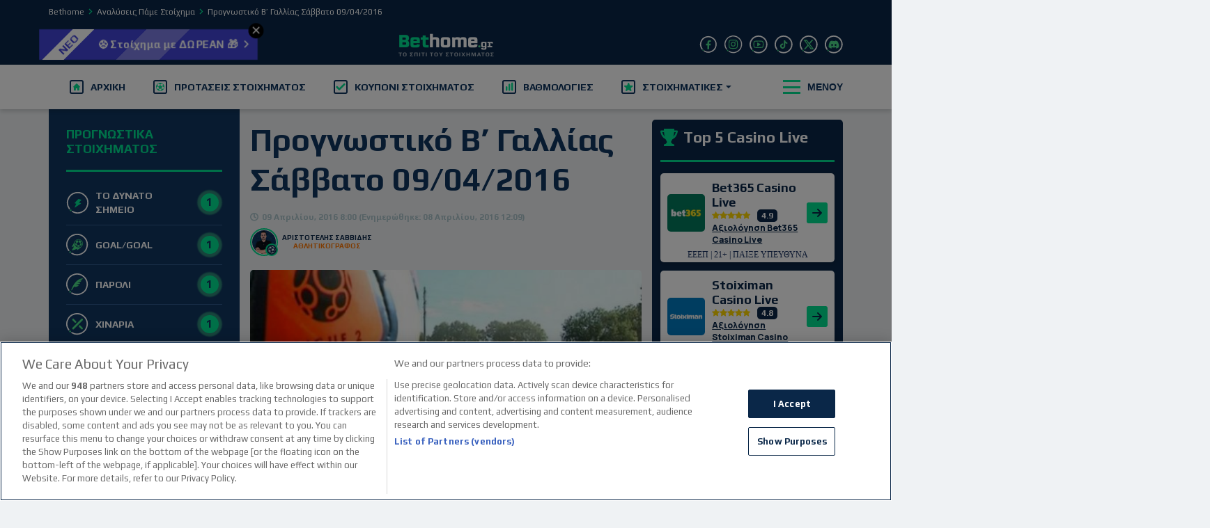

--- FILE ---
content_type: text/html; charset=UTF-8
request_url: https://www.bethome.gr/prognwstiko-b-gallias-sabbato-09042016/
body_size: 34828
content:


<!DOCTYPE html>
<html lang="el">
<head><meta charset="UTF-8"><script>if(navigator.userAgent.match(/MSIE|Internet Explorer/i)||navigator.userAgent.match(/Trident\/7\..*?rv:11/i)){var href=document.location.href;if(!href.match(/[?&]nowprocket/)){if(href.indexOf("?")==-1){if(href.indexOf("#")==-1){document.location.href=href+"?nowprocket=1"}else{document.location.href=href.replace("#","?nowprocket=1#")}}else{if(href.indexOf("#")==-1){document.location.href=href+"&nowprocket=1"}else{document.location.href=href.replace("#","&nowprocket=1#")}}}}</script><script>(()=>{class RocketLazyLoadScripts{constructor(){this.v="2.0.4",this.userEvents=["keydown","keyup","mousedown","mouseup","mousemove","mouseover","mouseout","touchmove","touchstart","touchend","touchcancel","wheel","click","dblclick","input"],this.attributeEvents=["onblur","onclick","oncontextmenu","ondblclick","onfocus","onmousedown","onmouseenter","onmouseleave","onmousemove","onmouseout","onmouseover","onmouseup","onmousewheel","onscroll","onsubmit"]}async t(){this.i(),this.o(),/iP(ad|hone)/.test(navigator.userAgent)&&this.h(),this.u(),this.l(this),this.m(),this.k(this),this.p(this),this._(),await Promise.all([this.R(),this.L()]),this.lastBreath=Date.now(),this.S(this),this.P(),this.D(),this.O(),this.M(),await this.C(this.delayedScripts.normal),await this.C(this.delayedScripts.defer),await this.C(this.delayedScripts.async),await this.T(),await this.F(),await this.j(),await this.A(),window.dispatchEvent(new Event("rocket-allScriptsLoaded")),this.everythingLoaded=!0,this.lastTouchEnd&&await new Promise(t=>setTimeout(t,500-Date.now()+this.lastTouchEnd)),this.I(),this.H(),this.U(),this.W()}i(){this.CSPIssue=sessionStorage.getItem("rocketCSPIssue"),document.addEventListener("securitypolicyviolation",t=>{this.CSPIssue||"script-src-elem"!==t.violatedDirective||"data"!==t.blockedURI||(this.CSPIssue=!0,sessionStorage.setItem("rocketCSPIssue",!0))},{isRocket:!0})}o(){window.addEventListener("pageshow",t=>{this.persisted=t.persisted,this.realWindowLoadedFired=!0},{isRocket:!0}),window.addEventListener("pagehide",()=>{this.onFirstUserAction=null},{isRocket:!0})}h(){let t;function e(e){t=e}window.addEventListener("touchstart",e,{isRocket:!0}),window.addEventListener("touchend",function i(o){o.changedTouches[0]&&t.changedTouches[0]&&Math.abs(o.changedTouches[0].pageX-t.changedTouches[0].pageX)<10&&Math.abs(o.changedTouches[0].pageY-t.changedTouches[0].pageY)<10&&o.timeStamp-t.timeStamp<200&&(window.removeEventListener("touchstart",e,{isRocket:!0}),window.removeEventListener("touchend",i,{isRocket:!0}),"INPUT"===o.target.tagName&&"text"===o.target.type||(o.target.dispatchEvent(new TouchEvent("touchend",{target:o.target,bubbles:!0})),o.target.dispatchEvent(new MouseEvent("mouseover",{target:o.target,bubbles:!0})),o.target.dispatchEvent(new PointerEvent("click",{target:o.target,bubbles:!0,cancelable:!0,detail:1,clientX:o.changedTouches[0].clientX,clientY:o.changedTouches[0].clientY})),event.preventDefault()))},{isRocket:!0})}q(t){this.userActionTriggered||("mousemove"!==t.type||this.firstMousemoveIgnored?"keyup"===t.type||"mouseover"===t.type||"mouseout"===t.type||(this.userActionTriggered=!0,this.onFirstUserAction&&this.onFirstUserAction()):this.firstMousemoveIgnored=!0),"click"===t.type&&t.preventDefault(),t.stopPropagation(),t.stopImmediatePropagation(),"touchstart"===this.lastEvent&&"touchend"===t.type&&(this.lastTouchEnd=Date.now()),"click"===t.type&&(this.lastTouchEnd=0),this.lastEvent=t.type,t.composedPath&&t.composedPath()[0].getRootNode()instanceof ShadowRoot&&(t.rocketTarget=t.composedPath()[0]),this.savedUserEvents.push(t)}u(){this.savedUserEvents=[],this.userEventHandler=this.q.bind(this),this.userEvents.forEach(t=>window.addEventListener(t,this.userEventHandler,{passive:!1,isRocket:!0})),document.addEventListener("visibilitychange",this.userEventHandler,{isRocket:!0})}U(){this.userEvents.forEach(t=>window.removeEventListener(t,this.userEventHandler,{passive:!1,isRocket:!0})),document.removeEventListener("visibilitychange",this.userEventHandler,{isRocket:!0}),this.savedUserEvents.forEach(t=>{(t.rocketTarget||t.target).dispatchEvent(new window[t.constructor.name](t.type,t))})}m(){const t="return false",e=Array.from(this.attributeEvents,t=>"data-rocket-"+t),i="["+this.attributeEvents.join("],[")+"]",o="[data-rocket-"+this.attributeEvents.join("],[data-rocket-")+"]",s=(e,i,o)=>{o&&o!==t&&(e.setAttribute("data-rocket-"+i,o),e["rocket"+i]=new Function("event",o),e.setAttribute(i,t))};new MutationObserver(t=>{for(const n of t)"attributes"===n.type&&(n.attributeName.startsWith("data-rocket-")||this.everythingLoaded?n.attributeName.startsWith("data-rocket-")&&this.everythingLoaded&&this.N(n.target,n.attributeName.substring(12)):s(n.target,n.attributeName,n.target.getAttribute(n.attributeName))),"childList"===n.type&&n.addedNodes.forEach(t=>{if(t.nodeType===Node.ELEMENT_NODE)if(this.everythingLoaded)for(const i of[t,...t.querySelectorAll(o)])for(const t of i.getAttributeNames())e.includes(t)&&this.N(i,t.substring(12));else for(const e of[t,...t.querySelectorAll(i)])for(const t of e.getAttributeNames())this.attributeEvents.includes(t)&&s(e,t,e.getAttribute(t))})}).observe(document,{subtree:!0,childList:!0,attributeFilter:[...this.attributeEvents,...e]})}I(){this.attributeEvents.forEach(t=>{document.querySelectorAll("[data-rocket-"+t+"]").forEach(e=>{this.N(e,t)})})}N(t,e){const i=t.getAttribute("data-rocket-"+e);i&&(t.setAttribute(e,i),t.removeAttribute("data-rocket-"+e))}k(t){Object.defineProperty(HTMLElement.prototype,"onclick",{get(){return this.rocketonclick||null},set(e){this.rocketonclick=e,this.setAttribute(t.everythingLoaded?"onclick":"data-rocket-onclick","this.rocketonclick(event)")}})}S(t){function e(e,i){let o=e[i];e[i]=null,Object.defineProperty(e,i,{get:()=>o,set(s){t.everythingLoaded?o=s:e["rocket"+i]=o=s}})}e(document,"onreadystatechange"),e(window,"onload"),e(window,"onpageshow");try{Object.defineProperty(document,"readyState",{get:()=>t.rocketReadyState,set(e){t.rocketReadyState=e},configurable:!0}),document.readyState="loading"}catch(t){console.log("WPRocket DJE readyState conflict, bypassing")}}l(t){this.originalAddEventListener=EventTarget.prototype.addEventListener,this.originalRemoveEventListener=EventTarget.prototype.removeEventListener,this.savedEventListeners=[],EventTarget.prototype.addEventListener=function(e,i,o){o&&o.isRocket||!t.B(e,this)&&!t.userEvents.includes(e)||t.B(e,this)&&!t.userActionTriggered||e.startsWith("rocket-")||t.everythingLoaded?t.originalAddEventListener.call(this,e,i,o):(t.savedEventListeners.push({target:this,remove:!1,type:e,func:i,options:o}),"mouseenter"!==e&&"mouseleave"!==e||t.originalAddEventListener.call(this,e,t.savedUserEvents.push,o))},EventTarget.prototype.removeEventListener=function(e,i,o){o&&o.isRocket||!t.B(e,this)&&!t.userEvents.includes(e)||t.B(e,this)&&!t.userActionTriggered||e.startsWith("rocket-")||t.everythingLoaded?t.originalRemoveEventListener.call(this,e,i,o):t.savedEventListeners.push({target:this,remove:!0,type:e,func:i,options:o})}}J(t,e){this.savedEventListeners=this.savedEventListeners.filter(i=>{let o=i.type,s=i.target||window;return e!==o||t!==s||(this.B(o,s)&&(i.type="rocket-"+o),this.$(i),!1)})}H(){EventTarget.prototype.addEventListener=this.originalAddEventListener,EventTarget.prototype.removeEventListener=this.originalRemoveEventListener,this.savedEventListeners.forEach(t=>this.$(t))}$(t){t.remove?this.originalRemoveEventListener.call(t.target,t.type,t.func,t.options):this.originalAddEventListener.call(t.target,t.type,t.func,t.options)}p(t){let e;function i(e){return t.everythingLoaded?e:e.split(" ").map(t=>"load"===t||t.startsWith("load.")?"rocket-jquery-load":t).join(" ")}function o(o){function s(e){const s=o.fn[e];o.fn[e]=o.fn.init.prototype[e]=function(){return this[0]===window&&t.userActionTriggered&&("string"==typeof arguments[0]||arguments[0]instanceof String?arguments[0]=i(arguments[0]):"object"==typeof arguments[0]&&Object.keys(arguments[0]).forEach(t=>{const e=arguments[0][t];delete arguments[0][t],arguments[0][i(t)]=e})),s.apply(this,arguments),this}}if(o&&o.fn&&!t.allJQueries.includes(o)){const e={DOMContentLoaded:[],"rocket-DOMContentLoaded":[]};for(const t in e)document.addEventListener(t,()=>{e[t].forEach(t=>t())},{isRocket:!0});o.fn.ready=o.fn.init.prototype.ready=function(i){function s(){parseInt(o.fn.jquery)>2?setTimeout(()=>i.bind(document)(o)):i.bind(document)(o)}return"function"==typeof i&&(t.realDomReadyFired?!t.userActionTriggered||t.fauxDomReadyFired?s():e["rocket-DOMContentLoaded"].push(s):e.DOMContentLoaded.push(s)),o([])},s("on"),s("one"),s("off"),t.allJQueries.push(o)}e=o}t.allJQueries=[],o(window.jQuery),Object.defineProperty(window,"jQuery",{get:()=>e,set(t){o(t)}})}P(){const t=new Map;document.write=document.writeln=function(e){const i=document.currentScript,o=document.createRange(),s=i.parentElement;let n=t.get(i);void 0===n&&(n=i.nextSibling,t.set(i,n));const c=document.createDocumentFragment();o.setStart(c,0),c.appendChild(o.createContextualFragment(e)),s.insertBefore(c,n)}}async R(){return new Promise(t=>{this.userActionTriggered?t():this.onFirstUserAction=t})}async L(){return new Promise(t=>{document.addEventListener("DOMContentLoaded",()=>{this.realDomReadyFired=!0,t()},{isRocket:!0})})}async j(){return this.realWindowLoadedFired?Promise.resolve():new Promise(t=>{window.addEventListener("load",t,{isRocket:!0})})}M(){this.pendingScripts=[];this.scriptsMutationObserver=new MutationObserver(t=>{for(const e of t)e.addedNodes.forEach(t=>{"SCRIPT"!==t.tagName||t.noModule||t.isWPRocket||this.pendingScripts.push({script:t,promise:new Promise(e=>{const i=()=>{const i=this.pendingScripts.findIndex(e=>e.script===t);i>=0&&this.pendingScripts.splice(i,1),e()};t.addEventListener("load",i,{isRocket:!0}),t.addEventListener("error",i,{isRocket:!0}),setTimeout(i,1e3)})})})}),this.scriptsMutationObserver.observe(document,{childList:!0,subtree:!0})}async F(){await this.X(),this.pendingScripts.length?(await this.pendingScripts[0].promise,await this.F()):this.scriptsMutationObserver.disconnect()}D(){this.delayedScripts={normal:[],async:[],defer:[]},document.querySelectorAll("script[type$=rocketlazyloadscript]").forEach(t=>{t.hasAttribute("data-rocket-src")?t.hasAttribute("async")&&!1!==t.async?this.delayedScripts.async.push(t):t.hasAttribute("defer")&&!1!==t.defer||"module"===t.getAttribute("data-rocket-type")?this.delayedScripts.defer.push(t):this.delayedScripts.normal.push(t):this.delayedScripts.normal.push(t)})}async _(){await this.L();let t=[];document.querySelectorAll("script[type$=rocketlazyloadscript][data-rocket-src]").forEach(e=>{let i=e.getAttribute("data-rocket-src");if(i&&!i.startsWith("data:")){i.startsWith("//")&&(i=location.protocol+i);try{const o=new URL(i).origin;o!==location.origin&&t.push({src:o,crossOrigin:e.crossOrigin||"module"===e.getAttribute("data-rocket-type")})}catch(t){}}}),t=[...new Map(t.map(t=>[JSON.stringify(t),t])).values()],this.Y(t,"preconnect")}async G(t){if(await this.K(),!0!==t.noModule||!("noModule"in HTMLScriptElement.prototype))return new Promise(e=>{let i;function o(){(i||t).setAttribute("data-rocket-status","executed"),e()}try{if(navigator.userAgent.includes("Firefox/")||""===navigator.vendor||this.CSPIssue)i=document.createElement("script"),[...t.attributes].forEach(t=>{let e=t.nodeName;"type"!==e&&("data-rocket-type"===e&&(e="type"),"data-rocket-src"===e&&(e="src"),i.setAttribute(e,t.nodeValue))}),t.text&&(i.text=t.text),t.nonce&&(i.nonce=t.nonce),i.hasAttribute("src")?(i.addEventListener("load",o,{isRocket:!0}),i.addEventListener("error",()=>{i.setAttribute("data-rocket-status","failed-network"),e()},{isRocket:!0}),setTimeout(()=>{i.isConnected||e()},1)):(i.text=t.text,o()),i.isWPRocket=!0,t.parentNode.replaceChild(i,t);else{const i=t.getAttribute("data-rocket-type"),s=t.getAttribute("data-rocket-src");i?(t.type=i,t.removeAttribute("data-rocket-type")):t.removeAttribute("type"),t.addEventListener("load",o,{isRocket:!0}),t.addEventListener("error",i=>{this.CSPIssue&&i.target.src.startsWith("data:")?(console.log("WPRocket: CSP fallback activated"),t.removeAttribute("src"),this.G(t).then(e)):(t.setAttribute("data-rocket-status","failed-network"),e())},{isRocket:!0}),s?(t.fetchPriority="high",t.removeAttribute("data-rocket-src"),t.src=s):t.src="data:text/javascript;base64,"+window.btoa(unescape(encodeURIComponent(t.text)))}}catch(i){t.setAttribute("data-rocket-status","failed-transform"),e()}});t.setAttribute("data-rocket-status","skipped")}async C(t){const e=t.shift();return e?(e.isConnected&&await this.G(e),this.C(t)):Promise.resolve()}O(){this.Y([...this.delayedScripts.normal,...this.delayedScripts.defer,...this.delayedScripts.async],"preload")}Y(t,e){this.trash=this.trash||[];let i=!0;var o=document.createDocumentFragment();t.forEach(t=>{const s=t.getAttribute&&t.getAttribute("data-rocket-src")||t.src;if(s&&!s.startsWith("data:")){const n=document.createElement("link");n.href=s,n.rel=e,"preconnect"!==e&&(n.as="script",n.fetchPriority=i?"high":"low"),t.getAttribute&&"module"===t.getAttribute("data-rocket-type")&&(n.crossOrigin=!0),t.crossOrigin&&(n.crossOrigin=t.crossOrigin),t.integrity&&(n.integrity=t.integrity),t.nonce&&(n.nonce=t.nonce),o.appendChild(n),this.trash.push(n),i=!1}}),document.head.appendChild(o)}W(){this.trash.forEach(t=>t.remove())}async T(){try{document.readyState="interactive"}catch(t){}this.fauxDomReadyFired=!0;try{await this.K(),this.J(document,"readystatechange"),document.dispatchEvent(new Event("rocket-readystatechange")),await this.K(),document.rocketonreadystatechange&&document.rocketonreadystatechange(),await this.K(),this.J(document,"DOMContentLoaded"),document.dispatchEvent(new Event("rocket-DOMContentLoaded")),await this.K(),this.J(window,"DOMContentLoaded"),window.dispatchEvent(new Event("rocket-DOMContentLoaded"))}catch(t){console.error(t)}}async A(){try{document.readyState="complete"}catch(t){}try{await this.K(),this.J(document,"readystatechange"),document.dispatchEvent(new Event("rocket-readystatechange")),await this.K(),document.rocketonreadystatechange&&document.rocketonreadystatechange(),await this.K(),this.J(window,"load"),window.dispatchEvent(new Event("rocket-load")),await this.K(),window.rocketonload&&window.rocketonload(),await this.K(),this.allJQueries.forEach(t=>t(window).trigger("rocket-jquery-load")),await this.K(),this.J(window,"pageshow");const t=new Event("rocket-pageshow");t.persisted=this.persisted,window.dispatchEvent(t),await this.K(),window.rocketonpageshow&&window.rocketonpageshow({persisted:this.persisted})}catch(t){console.error(t)}}async K(){Date.now()-this.lastBreath>45&&(await this.X(),this.lastBreath=Date.now())}async X(){return document.hidden?new Promise(t=>setTimeout(t)):new Promise(t=>requestAnimationFrame(t))}B(t,e){return e===document&&"readystatechange"===t||(e===document&&"DOMContentLoaded"===t||(e===window&&"DOMContentLoaded"===t||(e===window&&"load"===t||e===window&&"pageshow"===t)))}static run(){(new RocketLazyLoadScripts).t()}}RocketLazyLoadScripts.run()})();</script>
    
    <meta name="viewport" content="width=device-width, initial-scale=1, shrink-to-fit=no">
    <link rel="profile" href="https://gmpg.org/xfn/11">
    <meta name="google-site-verification" content="37RSoFLnvAGNXr5SVPLhjo5MiOlEQ5XO76PHmQ0yQWo"/>
    <meta name="facebook-domain-verification" content="hsu1li3o92g1t0oyemg9keauhoy3de"/>
        <link rel="shortcut icon" href="https://www.bethome.gr/wp-content/themes/bc-core-bethome/favicon.png">

        <link rel="preconnect" href="https://fonts.googleapis.com">
    <link rel="preconnect" href="https://fonts.gstatic.com" crossorigin>
    
    

                <link data-minify="1" rel="stylesheet" href="https://www.bethome.gr/wp-content/cache/min/1/ajax/libs/font-awesome/4.7.0/css/font-awesome.min.css?ver=1768982293"
              crossorigin="anonymous" referrerpolicy="no-referrer"/>
    
            <!-- Google consent mode script -->
        <script type="rocketlazyloadscript">
            window.dataLayer = window.dataLayer || []; function gtag(){dataLayer.push(arguments);}
            gtag('set', 'developer_id.dNzMyY2', true);
            gtag('consent', 'default', {
                'ad_storage': 'denied',
                'ad_user_data': 'denied',
                'ad_personalization': 'denied',
                'analytics_storage': 'denied'
            });
            gtag('js', new Date());
        </script>
        <!-- Start VWO Async SmartCode -->
        <link rel="preconnect" href="https://dev.visualwebsiteoptimizer.com" />
        <script type='text/javascript' id='vwoCode'>
            window._vwo_code || (function() {
                var account_id=7151,
                    version=2.1,
                    settings_tolerance=2000,
                    hide_element='body',
                    hide_element_style = 'opacity:0 !important;filter:alpha(opacity=0) !important;background:none !important',
                    /* DO NOT EDIT BELOW THIS LINE */
                    f=false,w=window,d=document,v=d.querySelector('#vwoCode'),cK='_vwo_'+account_id+'_settings',cc={};try{var c=JSON.parse(localStorage.getItem('_vwo_'+account_id+'_config'));cc=c&&typeof c==='object'?c:{}}catch(e){}var stT=cc.stT==='session'?w.sessionStorage:w.localStorage;code={use_existing_jquery:function(){return typeof use_existing_jquery!=='undefined'?use_existing_jquery:undefined},library_tolerance:function(){return typeof library_tolerance!=='undefined'?library_tolerance:undefined},settings_tolerance:function(){return cc.sT||settings_tolerance},hide_element_style:function(){return'{'+(cc.hES||hide_element_style)+'}'},hide_element:function(){if(performance.getEntriesByName('first-contentful-paint')[0]){return''}return typeof cc.hE==='string'?cc.hE:hide_element},getVersion:function(){return version},finish:function(e){if(!f){f=true;var t=d.getElementById('_vis_opt_path_hides');if(t)t.parentNode.removeChild(t);if(e)(new Image).src='https://dev.visualwebsiteoptimizer.com/ee.gif?a='+account_id+e}},finished:function(){return f},addScript:function(e){var t=d.createElement('script');t.type='text/javascript';if(e.src){t.src=e.src}else{t.text=e.text}d.getElementsByTagName('head')[0].appendChild(t)},load:function(e,t){var i=this.getSettings(),n=d.createElement('script'),r=this;t=t||{};if(i){n.textContent=i;d.getElementsByTagName('head')[0].appendChild(n);if(!w.VWO||VWO.caE){stT.removeItem(cK);r.load(e)}}else{var o=new XMLHttpRequest;o.open('GET',e,true);o.withCredentials=!t.dSC;o.responseType=t.responseType||'text';o.onload=function(){if(t.onloadCb){return t.onloadCb(o,e)}if(o.status===200){_vwo_code.addScript({text:o.responseText})}else{_vwo_code.finish('&e=loading_failure:'+e)}};o.onerror=function(){if(t.onerrorCb){return t.onerrorCb(e)}_vwo_code.finish('&e=loading_failure:'+e)};o.send()}},getSettings:function(){try{var e=stT.getItem(cK);if(!e){return}e=JSON.parse(e);if(Date.now()>e.e){stT.removeItem(cK);return}return e.s}catch(e){return}},init:function(){if(d.URL.indexOf('__vwo_disable__')>-1)return;var e=this.settings_tolerance();w._vwo_settings_timer=setTimeout(function(){_vwo_code.finish();stT.removeItem(cK)},e);var t;if(this.hide_element()!=='body'){t=d.createElement('style');var i=this.hide_element(),n=i?i+this.hide_element_style():'',r=d.getElementsByTagName('head')[0];t.setAttribute('id','_vis_opt_path_hides');v&&t.setAttribute('nonce',v.nonce);t.setAttribute('type','text/css');if(t.styleSheet)t.styleSheet.cssText=n;else t.appendChild(d.createTextNode(n));r.appendChild(t)}else{t=d.getElementsByTagName('head')[0];var n=d.createElement('div');n.style.cssText='z-index: 2147483647 !important;position: fixed !important;left: 0 !important;top: 0 !important;width: 100% !important;height: 100% !important;background: white !important;';n.setAttribute('id','_vis_opt_path_hides');n.classList.add('_vis_hide_layer');t.parentNode.insertBefore(n,t.nextSibling)}var o='https://dev.visualwebsiteoptimizer.com/j.php?a='+account_id+'&u='+encodeURIComponent(d.URL)+'&vn='+version;if(w.location.search.indexOf('_vwo_xhr')!==-1){this.addScript({src:o})}else{this.load(o+'&x=true')}}};w._vwo_code=code;code.init();})();
        </script>
        <!-- End VWO Async SmartCode -->
        <!-- Google Tag Manager -->
        <script>(function (w, d, s, l, i) {
                w[l] = w[l] || [];
                w[l].push({'gtm.start': new Date().getTime(), event: 'gtm.js'});
                var f = d.getElementsByTagName(s)[0],
                    j = d.createElement(s), dl = l != 'dataLayer' ? '&l=' + l : '';
                j.async = true;
                j.src = 'https://www.googletagmanager.com/gtm.js?id=' + i + dl;
                f.parentNode.insertBefore(j, f);
            })(window, document, 'script', 'dataLayer', 'GTM-NJK992X');</script>
        <!-- End Google Tag Manager -->

        <meta name='robots' content='index, follow, max-image-preview:large, max-snippet:-1, max-video-preview:-1' />

	<!-- This site is optimized with the Yoast SEO Premium plugin v25.4 (Yoast SEO v25.4) - https://yoast.com/wordpress/plugins/seo/ -->
	<title>Προγνωστικό Β’ Γαλλίας Σάββατο 09/04/2016 - Bethome.gr</title>
<link data-rocket-preload as="style" href="https://fonts.googleapis.com/css2?family=Play:wght@400;700&#038;family=Manrope:wght@200;300;400;500;600;700;800&#038;display=swap" rel="preload">
<link href="https://fonts.googleapis.com/css2?family=Play:wght@400;700&#038;family=Manrope:wght@200;300;400;500;600;700;800&#038;display=swap" media="print" onload="this.media=&#039;all&#039;" rel="stylesheet">
<noscript data-wpr-hosted-gf-parameters=""><link rel="stylesheet" href="https://fonts.googleapis.com/css2?family=Play:wght@400;700&#038;family=Manrope:wght@200;300;400;500;600;700;800&#038;display=swap"></noscript>
	<meta name="description" content="Προγνωστικά B&#039; Γαλλίας: Με ένα παιχνίδι συνεχίζεται σήμερα το πρόγραμμα της 33ης αγωνιστικής της Β’ Γαλλίας. Πρόκειται για το ντέρμπι Κλερμόν – Ντιζόν." />
	<link rel="canonical" href="https://www.bethome.gr/prognwstiko-b-gallias-sabbato-09042016/" />
	<meta property="og:locale" content="el_GR" />
	<meta property="og:type" content="article" />
	<meta property="og:title" content="Προγνωστικό Β’ Γαλλίας Σάββατο 09/04/2016" />
	<meta property="og:description" content="Προγνωστικά B&#039; Γαλλίας: Με ένα παιχνίδι συνεχίζεται σήμερα το πρόγραμμα της 33ης αγωνιστικής της Β’ Γαλλίας. Πρόκειται για το ντέρμπι Κλερμόν – Ντιζόν." />
	<meta property="og:url" content="https://www.bethome.gr/prognwstiko-b-gallias-sabbato-09042016/" />
	<meta property="og:site_name" content="Bethome.gr" />
	<meta property="article:publisher" content="https://www.facebook.com/Bethomegr-1532435960408974" />
	<meta property="article:author" content="https://www.facebook.com/aristotelis.savidis" />
	<meta property="article:published_time" content="2016-04-09T05:00:53+00:00" />
	<meta property="og:image" content="https://www.bethome.gr/wp-content/uploads/2016/02/Ligue-2.jpg" />
	<meta property="og:image:width" content="600" />
	<meta property="og:image:height" content="400" />
	<meta property="og:image:type" content="image/jpeg" />
	<meta name="author" content="Αριστοτελης Σαββιδης" />
	<meta name="twitter:card" content="summary_large_image" />
	<meta name="twitter:creator" content="@bethome_gr" />
	<meta name="twitter:site" content="@bethome_gr" />
	<meta name="twitter:label1" content="Συντάχθηκε από" />
	<meta name="twitter:data1" content="Αριστοτελης Σαββιδης" />
	<!-- / Yoast SEO Premium plugin. -->


<link href='https://fonts.gstatic.com' crossorigin rel='preconnect' />
<link rel="alternate" type="application/rss+xml" title="Ροή RSS &raquo; Bethome.gr" href="https://www.bethome.gr/feed/" />
<link rel="alternate" type="application/rss+xml" title="Ροή Σχολίων &raquo; Bethome.gr" href="https://www.bethome.gr/comments/feed/" />
<style id='global-styles-inline-css' type='text/css'>
:root{--wp--preset--aspect-ratio--square: 1;--wp--preset--aspect-ratio--4-3: 4/3;--wp--preset--aspect-ratio--3-4: 3/4;--wp--preset--aspect-ratio--3-2: 3/2;--wp--preset--aspect-ratio--2-3: 2/3;--wp--preset--aspect-ratio--16-9: 16/9;--wp--preset--aspect-ratio--9-16: 9/16;--wp--preset--color--black: #000000;--wp--preset--color--cyan-bluish-gray: #abb8c3;--wp--preset--color--white: #ffffff;--wp--preset--color--pale-pink: #f78da7;--wp--preset--color--vivid-red: #cf2e2e;--wp--preset--color--luminous-vivid-orange: #ff6900;--wp--preset--color--luminous-vivid-amber: #fcb900;--wp--preset--color--light-green-cyan: #7bdcb5;--wp--preset--color--vivid-green-cyan: #00d084;--wp--preset--color--pale-cyan-blue: #8ed1fc;--wp--preset--color--vivid-cyan-blue: #0693e3;--wp--preset--color--vivid-purple: #9b51e0;--wp--preset--gradient--vivid-cyan-blue-to-vivid-purple: linear-gradient(135deg,rgba(6,147,227,1) 0%,rgb(155,81,224) 100%);--wp--preset--gradient--light-green-cyan-to-vivid-green-cyan: linear-gradient(135deg,rgb(122,220,180) 0%,rgb(0,208,130) 100%);--wp--preset--gradient--luminous-vivid-amber-to-luminous-vivid-orange: linear-gradient(135deg,rgba(252,185,0,1) 0%,rgba(255,105,0,1) 100%);--wp--preset--gradient--luminous-vivid-orange-to-vivid-red: linear-gradient(135deg,rgba(255,105,0,1) 0%,rgb(207,46,46) 100%);--wp--preset--gradient--very-light-gray-to-cyan-bluish-gray: linear-gradient(135deg,rgb(238,238,238) 0%,rgb(169,184,195) 100%);--wp--preset--gradient--cool-to-warm-spectrum: linear-gradient(135deg,rgb(74,234,220) 0%,rgb(151,120,209) 20%,rgb(207,42,186) 40%,rgb(238,44,130) 60%,rgb(251,105,98) 80%,rgb(254,248,76) 100%);--wp--preset--gradient--blush-light-purple: linear-gradient(135deg,rgb(255,206,236) 0%,rgb(152,150,240) 100%);--wp--preset--gradient--blush-bordeaux: linear-gradient(135deg,rgb(254,205,165) 0%,rgb(254,45,45) 50%,rgb(107,0,62) 100%);--wp--preset--gradient--luminous-dusk: linear-gradient(135deg,rgb(255,203,112) 0%,rgb(199,81,192) 50%,rgb(65,88,208) 100%);--wp--preset--gradient--pale-ocean: linear-gradient(135deg,rgb(255,245,203) 0%,rgb(182,227,212) 50%,rgb(51,167,181) 100%);--wp--preset--gradient--electric-grass: linear-gradient(135deg,rgb(202,248,128) 0%,rgb(113,206,126) 100%);--wp--preset--gradient--midnight: linear-gradient(135deg,rgb(2,3,129) 0%,rgb(40,116,252) 100%);--wp--preset--font-size--small: 13px;--wp--preset--font-size--medium: 20px;--wp--preset--font-size--large: 36px;--wp--preset--font-size--x-large: 42px;--wp--preset--spacing--20: 0.44rem;--wp--preset--spacing--30: 0.67rem;--wp--preset--spacing--40: 1rem;--wp--preset--spacing--50: 1.5rem;--wp--preset--spacing--60: 2.25rem;--wp--preset--spacing--70: 3.38rem;--wp--preset--spacing--80: 5.06rem;--wp--preset--shadow--natural: 6px 6px 9px rgba(0, 0, 0, 0.2);--wp--preset--shadow--deep: 12px 12px 50px rgba(0, 0, 0, 0.4);--wp--preset--shadow--sharp: 6px 6px 0px rgba(0, 0, 0, 0.2);--wp--preset--shadow--outlined: 6px 6px 0px -3px rgba(255, 255, 255, 1), 6px 6px rgba(0, 0, 0, 1);--wp--preset--shadow--crisp: 6px 6px 0px rgba(0, 0, 0, 1);}:where(.is-layout-flex){gap: 0.5em;}:where(.is-layout-grid){gap: 0.5em;}body .is-layout-flex{display: flex;}.is-layout-flex{flex-wrap: wrap;align-items: center;}.is-layout-flex > :is(*, div){margin: 0;}body .is-layout-grid{display: grid;}.is-layout-grid > :is(*, div){margin: 0;}:where(.wp-block-columns.is-layout-flex){gap: 2em;}:where(.wp-block-columns.is-layout-grid){gap: 2em;}:where(.wp-block-post-template.is-layout-flex){gap: 1.25em;}:where(.wp-block-post-template.is-layout-grid){gap: 1.25em;}.has-black-color{color: var(--wp--preset--color--black) !important;}.has-cyan-bluish-gray-color{color: var(--wp--preset--color--cyan-bluish-gray) !important;}.has-white-color{color: var(--wp--preset--color--white) !important;}.has-pale-pink-color{color: var(--wp--preset--color--pale-pink) !important;}.has-vivid-red-color{color: var(--wp--preset--color--vivid-red) !important;}.has-luminous-vivid-orange-color{color: var(--wp--preset--color--luminous-vivid-orange) !important;}.has-luminous-vivid-amber-color{color: var(--wp--preset--color--luminous-vivid-amber) !important;}.has-light-green-cyan-color{color: var(--wp--preset--color--light-green-cyan) !important;}.has-vivid-green-cyan-color{color: var(--wp--preset--color--vivid-green-cyan) !important;}.has-pale-cyan-blue-color{color: var(--wp--preset--color--pale-cyan-blue) !important;}.has-vivid-cyan-blue-color{color: var(--wp--preset--color--vivid-cyan-blue) !important;}.has-vivid-purple-color{color: var(--wp--preset--color--vivid-purple) !important;}.has-black-background-color{background-color: var(--wp--preset--color--black) !important;}.has-cyan-bluish-gray-background-color{background-color: var(--wp--preset--color--cyan-bluish-gray) !important;}.has-white-background-color{background-color: var(--wp--preset--color--white) !important;}.has-pale-pink-background-color{background-color: var(--wp--preset--color--pale-pink) !important;}.has-vivid-red-background-color{background-color: var(--wp--preset--color--vivid-red) !important;}.has-luminous-vivid-orange-background-color{background-color: var(--wp--preset--color--luminous-vivid-orange) !important;}.has-luminous-vivid-amber-background-color{background-color: var(--wp--preset--color--luminous-vivid-amber) !important;}.has-light-green-cyan-background-color{background-color: var(--wp--preset--color--light-green-cyan) !important;}.has-vivid-green-cyan-background-color{background-color: var(--wp--preset--color--vivid-green-cyan) !important;}.has-pale-cyan-blue-background-color{background-color: var(--wp--preset--color--pale-cyan-blue) !important;}.has-vivid-cyan-blue-background-color{background-color: var(--wp--preset--color--vivid-cyan-blue) !important;}.has-vivid-purple-background-color{background-color: var(--wp--preset--color--vivid-purple) !important;}.has-black-border-color{border-color: var(--wp--preset--color--black) !important;}.has-cyan-bluish-gray-border-color{border-color: var(--wp--preset--color--cyan-bluish-gray) !important;}.has-white-border-color{border-color: var(--wp--preset--color--white) !important;}.has-pale-pink-border-color{border-color: var(--wp--preset--color--pale-pink) !important;}.has-vivid-red-border-color{border-color: var(--wp--preset--color--vivid-red) !important;}.has-luminous-vivid-orange-border-color{border-color: var(--wp--preset--color--luminous-vivid-orange) !important;}.has-luminous-vivid-amber-border-color{border-color: var(--wp--preset--color--luminous-vivid-amber) !important;}.has-light-green-cyan-border-color{border-color: var(--wp--preset--color--light-green-cyan) !important;}.has-vivid-green-cyan-border-color{border-color: var(--wp--preset--color--vivid-green-cyan) !important;}.has-pale-cyan-blue-border-color{border-color: var(--wp--preset--color--pale-cyan-blue) !important;}.has-vivid-cyan-blue-border-color{border-color: var(--wp--preset--color--vivid-cyan-blue) !important;}.has-vivid-purple-border-color{border-color: var(--wp--preset--color--vivid-purple) !important;}.has-vivid-cyan-blue-to-vivid-purple-gradient-background{background: var(--wp--preset--gradient--vivid-cyan-blue-to-vivid-purple) !important;}.has-light-green-cyan-to-vivid-green-cyan-gradient-background{background: var(--wp--preset--gradient--light-green-cyan-to-vivid-green-cyan) !important;}.has-luminous-vivid-amber-to-luminous-vivid-orange-gradient-background{background: var(--wp--preset--gradient--luminous-vivid-amber-to-luminous-vivid-orange) !important;}.has-luminous-vivid-orange-to-vivid-red-gradient-background{background: var(--wp--preset--gradient--luminous-vivid-orange-to-vivid-red) !important;}.has-very-light-gray-to-cyan-bluish-gray-gradient-background{background: var(--wp--preset--gradient--very-light-gray-to-cyan-bluish-gray) !important;}.has-cool-to-warm-spectrum-gradient-background{background: var(--wp--preset--gradient--cool-to-warm-spectrum) !important;}.has-blush-light-purple-gradient-background{background: var(--wp--preset--gradient--blush-light-purple) !important;}.has-blush-bordeaux-gradient-background{background: var(--wp--preset--gradient--blush-bordeaux) !important;}.has-luminous-dusk-gradient-background{background: var(--wp--preset--gradient--luminous-dusk) !important;}.has-pale-ocean-gradient-background{background: var(--wp--preset--gradient--pale-ocean) !important;}.has-electric-grass-gradient-background{background: var(--wp--preset--gradient--electric-grass) !important;}.has-midnight-gradient-background{background: var(--wp--preset--gradient--midnight) !important;}.has-small-font-size{font-size: var(--wp--preset--font-size--small) !important;}.has-medium-font-size{font-size: var(--wp--preset--font-size--medium) !important;}.has-large-font-size{font-size: var(--wp--preset--font-size--large) !important;}.has-x-large-font-size{font-size: var(--wp--preset--font-size--x-large) !important;}
:where(.wp-block-post-template.is-layout-flex){gap: 1.25em;}:where(.wp-block-post-template.is-layout-grid){gap: 1.25em;}
:where(.wp-block-columns.is-layout-flex){gap: 2em;}:where(.wp-block-columns.is-layout-grid){gap: 2em;}
:root :where(.wp-block-pullquote){font-size: 1.5em;line-height: 1.6;}
</style>
<link rel='stylesheet' id='link-widget-title-css' href='https://www.bethome.gr/wp-content/plugins/link-widget-title/public/css/link-widget-title-public.css?ver=1.0.1' type='text/css' media='all' />
<link rel='stylesheet' id='mabel-wheel-of-fortune-css' href='https://www.bethome.gr/wp-content/plugins/mabel-wheel-of-fortune/public/css/public.min.css?ver=4.3.1' type='text/css' media='all' />
<link rel='stylesheet' id='star-rating-style-css' href='https://www.bethome.gr/wp-content/plugins/user-ratings/includes/../assets/css/star-rating.min.css?ver=684ab1271f8c804d4ab793e06318f343' type='text/css' media='all' />
<link data-minify="1" rel='stylesheet' id='bundle-css' href='https://www.bethome.gr/wp-content/cache/min/1/wp-content/themes/bc-core-bethome/assets/public/dist/css/child-theme.min.css?ver=1768982293' type='text/css' media='all' />
<style id='rocket-lazyload-inline-css' type='text/css'>
.rll-youtube-player{position:relative;padding-bottom:56.23%;height:0;overflow:hidden;max-width:100%;}.rll-youtube-player:focus-within{outline: 2px solid currentColor;outline-offset: 5px;}.rll-youtube-player iframe{position:absolute;top:0;left:0;width:100%;height:100%;z-index:100;background:0 0}.rll-youtube-player img{bottom:0;display:block;left:0;margin:auto;max-width:100%;width:100%;position:absolute;right:0;top:0;border:none;height:auto;-webkit-transition:.4s all;-moz-transition:.4s all;transition:.4s all}.rll-youtube-player img:hover{-webkit-filter:brightness(75%)}.rll-youtube-player .play{height:100%;width:100%;left:0;top:0;position:absolute;background:url(https://www.bethome.gr/wp-content/plugins/wp-rocket/assets/img/youtube.png) no-repeat center;background-color: transparent !important;cursor:pointer;border:none;}
</style>
<script type="text/javascript" src="https://www.bethome.gr/wp-includes/js/jquery/jquery.min.js?ver=3.7.1" id="jquery-core-js"></script>
<script type="text/javascript" src="https://www.bethome.gr/wp-includes/js/jquery/jquery-migrate.min.js?ver=3.4.1" id="jquery-migrate-js"></script>
<script type="text/javascript" src="https://www.bethome.gr/wp-content/plugins/link-widget-title/public/js/link-widget-title-public.js?ver=1.0.1" id="link-widget-title-js"></script>
<script type="text/javascript" src="https://www.bethome.gr/wp-content/themes/bc-core-bethome/assets/public/dist/js/bc-testing-tool.min.js?ver=1730172349" id="bc-testing-tool-js" data-rocket-defer defer></script>
<link rel="https://api.w.org/" href="https://www.bethome.gr/wp-json/" /><link rel="alternate" title="JSON" type="application/json" href="https://www.bethome.gr/wp-json/wp/v2/posts/4634" /><link rel="EditURI" type="application/rsd+xml" title="RSD" href="https://www.bethome.gr/xmlrpc.php?rsd" />

<link rel='shortlink' href='https://www.bethome.gr/?p=4634' />
<link rel="alternate" title="oEmbed (JSON)" type="application/json+oembed" href="https://www.bethome.gr/wp-json/oembed/1.0/embed?url=https%3A%2F%2Fwww.bethome.gr%2Fprognwstiko-b-gallias-sabbato-09042016%2F" />
<link rel="alternate" title="oEmbed (XML)" type="text/xml+oembed" href="https://www.bethome.gr/wp-json/oembed/1.0/embed?url=https%3A%2F%2Fwww.bethome.gr%2Fprognwstiko-b-gallias-sabbato-09042016%2F&#038;format=xml" />
<meta name="generator" content="Redux 4.5.10" />
<!-- This site is using AdRotate v5.17.1 to display their advertisements - https://ajdg.solutions/ -->
<!-- AdRotate CSS -->
<style type="text/css" media="screen">
	.g { margin:0px; padding:0px; overflow:hidden; line-height:1; zoom:1; }
	.g img { height:auto; }
	.g-col { position:relative; float:left; }
	.g-col:first-child { margin-left: 0; }
	.g-col:last-child { margin-right: 0; }
	@media only screen and (max-width: 480px) {
		.g-col, .g-dyn, .g-single { width:100%; margin-left:0; margin-right:0; }
	}
</style>
<!-- /AdRotate CSS -->

<link rel="manifest" href="https://www.bethome.gr/manifest.json"><meta name="mobile-web-app-capable" content="yes">
<meta name="apple-mobile-web-app-capable" content="yes">
<meta name="apple-mobile-web-app-title" content="Bethome.gr - Προγνωστικά Στοιχήματος | Στοίχημα | Πάμε Στοίχημα Προγνωστικά">
      <meta name="onesignal" content="wordpress-plugin"/>
            <script>

      window.OneSignalDeferred = window.OneSignalDeferred || [];

      OneSignalDeferred.push(function(OneSignal) {
        var oneSignal_options = {};
        window._oneSignalInitOptions = oneSignal_options;

        oneSignal_options['serviceWorkerParam'] = { scope: '/' };
oneSignal_options['serviceWorkerPath'] = 'OneSignalSDKWorker.js.php';

        OneSignal.Notifications.setDefaultUrl("https://www.bethome.gr");

        oneSignal_options['wordpress'] = true;
oneSignal_options['appId'] = 'b465a83c-394c-473d-8126-142f195f2e22';
oneSignal_options['allowLocalhostAsSecureOrigin'] = true;
oneSignal_options['welcomeNotification'] = { };
oneSignal_options['welcomeNotification']['title'] = "";
oneSignal_options['welcomeNotification']['message'] = "Ευχαριστούμε για την εγγραφή σας στις ειδοποιήσεις!";
oneSignal_options['path'] = "https://www.bethome.gr/wp-content/plugins/onesignal-free-web-push-notifications/sdk_files/";
oneSignal_options['safari_web_id'] = "web.onesignal.auto.06522562-c4bd-4797-b0b8-e15944eb45af";
oneSignal_options['promptOptions'] = { };
oneSignal_options['promptOptions']['actionMessage'] = "Το Bethome.gr θέλει να σου δείχνει ειδοποιήσεις σχετικά με προγνωστικά στοιχήματος";
oneSignal_options['promptOptions']['exampleNotificationMessageDesktop'] = "Οι ειδοποιήσεις θα εμφανίζονται στον υπολογιστή σου";
oneSignal_options['promptOptions']['exampleNotificationCaption'] = "(Μπορείς να κάνεις διαγραφή οποιαδήποτε στιγμή)";
oneSignal_options['promptOptions']['acceptButtonText'] = "ΝΑΙ";
oneSignal_options['promptOptions']['cancelButtonText'] = "ΟΧΙ ΕΥΧΑΡΙΣΤΩ";
oneSignal_options['promptOptions']['siteName'] = "https://www.bethome.gr";
oneSignal_options['promptOptions']['autoAcceptTitle'] = "Δίνω άδεια";
oneSignal_options['notifyButton'] = { };
oneSignal_options['notifyButton']['enable'] = true;
oneSignal_options['notifyButton']['position'] = 'bottom-right';
oneSignal_options['notifyButton']['theme'] = 'default';
oneSignal_options['notifyButton']['size'] = 'medium';
oneSignal_options['notifyButton']['showCredit'] = true;
oneSignal_options['notifyButton']['text'] = {};
oneSignal_options['notifyButton']['text']['tip.state.unsubscribed'] = 'Εγγράψου στις ειδοποιήσεις';
oneSignal_options['notifyButton']['text']['tip.state.subscribed'] = 'Έχεις εγγραφεί στις ειδοποιήσεις';
oneSignal_options['notifyButton']['text']['tip.state.blocked'] = 'Έχεις μπλοκάρει τις ειδοποιήσεις';
oneSignal_options['notifyButton']['text']['message.action.subscribed'] = 'Ευχαριστούμε για την εγγραφή';
oneSignal_options['notifyButton']['text']['message.action.resubscribed'] = 'Έχεις εγγραφεί στις ειδοποιήσεις';
oneSignal_options['notifyButton']['text']['message.action.unsubscribed'] = 'Δεν θα λάβεις ξανα ειδοποιήσεις';
oneSignal_options['notifyButton']['text']['dialog.main.button.subscribe'] = 'Εγγράψου';
oneSignal_options['notifyButton']['text']['dialog.main.button.unsubscribe'] = 'Κάνε διαγραφή';
oneSignal_options['notifyButton']['text']['dialog.blocked.title'] = 'Ξεμπλοκάρισε τις ειδοποιήσεις';
oneSignal_options['notifyButton']['text']['dialog.blocked.message'] = 'Ακολούθησε τις οδηγίες για να επιτρέψεις ειδοποιήσεις';
              OneSignal.init(window._oneSignalInitOptions);
              OneSignal.Slidedown.promptPush()      });

      function documentInitOneSignal() {
        var oneSignal_elements = document.getElementsByClassName("OneSignal-prompt");

        var oneSignalLinkClickHandler = function(event) { OneSignal.Notifications.requestPermission(); event.preventDefault(); };        for(var i = 0; i < oneSignal_elements.length; i++)
          oneSignal_elements[i].addEventListener('click', oneSignalLinkClickHandler, false);
      }

      if (document.readyState === 'complete') {
           documentInitOneSignal();
      }
      else {
           window.addEventListener("load", function(event){
               documentInitOneSignal();
          });
      }
    </script>
		<style type="text/css" id="wp-custom-css">
			/* .header-nav-submenu a[title="fifa club wc"]{
	display: none;
} */		</style>
		<noscript><style id="rocket-lazyload-nojs-css">.rll-youtube-player, [data-lazy-src]{display:none !important;}</style></noscript><meta name="generator" content="WP Rocket 3.20.3" data-wpr-features="wpr_delay_js wpr_defer_js wpr_minify_js wpr_lazyload_images wpr_lazyload_iframes wpr_image_dimensions wpr_minify_css wpr_desktop" /></head>

<body class="site-wrapper">

    <!-- Google Tag Manager (noscript) -->
    <noscript>
        <iframe
            src="https://www.googletagmanager.com/ns.html?id=GTM-NJK992X"
            height="0"
            width="0"
            style="display:none;visibility:hidden"
        ></iframe>
    </noscript>
    <!-- End Google Tag Manager (noscript) -->





<header class="header" id="main-navigation">
        <div class="header-breadcrumb">
        <div data-rocket-location-hash="ce8fad84952eab5580c415e4798cda73" class="container g-sm-0">
            <div class="bct-breadcrumbs"><span><span><a href="https://www.bethome.gr/">Bethome</a></span> <i class="icon-chevron-right"></i> <span><a href="https://www.bethome.gr/analyseis-pame-stoixima/">Αναλύσεις Πάμε Στοίχημα</a></span> <i class="icon-chevron-right"></i> <span class="breadcrumb_last" aria-current="page">Προγνωστικό Β’ Γαλλίας Σάββατο 09/04/2016</span></span></div>        </div>
    </div>
        <div class="header-top-line">
        <div class="container g-sm-0">
            <div class="header-top-line__container">
                                
                                    <div class="header__popup-bookmaker-widget">
                        <div class="popup-bookmaker-widget" data-popup="widget">
                            <div
                                class="popup-bookmaker-widget__indicator"
                                data-popup-bookmaker="open"
                                data-text="ΝΕΟ"
                                style="color: #ffffff; background: linear-gradient(to right, #4345d8 0%, #4345d8 100%)"
                            >
                                <span style="background-color: #ffffff; color: #4345d8">ΝΕΟ</span>
                                <div class="popup-bookmaker-widget__text">
                                    ⚽️ Στοίχημα με ΔΩΡΕΑΝ 🎁<div style="width: 100%;font-size:7px;position:absolute;bottom:-9px;left:50%;transform:translateX(-50%);">ΕΕΕΠ | 21+ | ΠΑΙΞΕ ΥΠΕΥΘΥΝΑ</div>                                    <i class="popup-bookmaker-widget__icon icon-chevron-right"></i>
                                </div>
                            </div>
                            <i class="popup-bookmaker-widget__close icon-close-slim" data-popup-widget="close"></i>
                        </div>
                    </div>
                                
                                <div class="header-logo">
                                            <a href="https://www.bethome.gr/" class="navbar-brand custom-logo-link" rel="home"><img width="138" height="39" src="data:image/svg+xml,%3Csvg%20xmlns='http://www.w3.org/2000/svg'%20viewBox='0%200%20138%2039'%3E%3C/svg%3E" class="img-fluid" alt="Bethome logo" decoding="async" data-lazy-src="https://www.bethome.gr/wp-content/uploads/2017/10/Bethome_logo-11-10-2022-12-05.png" /><noscript><img width="138" height="39" src="https://www.bethome.gr/wp-content/uploads/2017/10/Bethome_logo-11-10-2022-12-05.png" class="img-fluid" alt="Bethome logo" decoding="async" /></noscript></a>                                    </div> 
                                <div class="header__controls">
                                        <div class="header-burger">
                        <button class="navbar-toggler"
                                type="button"
                                data-bs-toggle="collapse"
                                data-bs-target="#navbarNavDropdown"
                                aria-controls="navbarNavDropdown"
                                aria-expanded="false"
                                aria-label=""
                        >
                            <span class="burger-icon"></span>
                            <span class="burger-icon"></span>
                            <span class="burger-icon"></span>
                        </button>
                    </div>
                                        <div class="header-socials">
                                    <ul class="bct-socials">
                                                                                    <li class="bct-socials__item">
                            <a
                                href="https://www.facebook.com/Bethomegr-1532435960408974"
                                target="_blank"
                                class="bct-socials__link"
                            >
                                <span class="visually-hidden">facebook social link</span>
                                
        <svg>
            <use xlink:href="https://www.bethome.gr/wp-content/themes/bc-core-bethome/assets/images/socials_sprite-3.svg#facebook"></use>
        </svg>

                                    </a>
                        </li>
                                                                                                        <li class="bct-socials__item">
                            <a
                                href="https://www.instagram.com/bethome.gr"
                                target="_blank"
                                class="bct-socials__link"
                            >
                                <span class="visually-hidden">instagram social link</span>
                                
        <svg>
            <use xlink:href="https://www.bethome.gr/wp-content/themes/bc-core-bethome/assets/images/socials_sprite-3.svg#instagram"></use>
        </svg>

                                    </a>
                        </li>
                                                                                                        <li class="bct-socials__item">
                            <a
                                href="https://www.youtube.com/@bethome_gr"
                                target="_blank"
                                class="bct-socials__link"
                            >
                                <span class="visually-hidden">youtube social link</span>
                                
        <svg>
            <use xlink:href="https://www.bethome.gr/wp-content/themes/bc-core-bethome/assets/images/socials_sprite-3.svg#youtube"></use>
        </svg>

                                    </a>
                        </li>
                                                                                                        <li class="bct-socials__item">
                            <a
                                href="https://www.tiktok.com/@bethomegr_"
                                target="_blank"
                                class="bct-socials__link"
                            >
                                <span class="visually-hidden">tiktok social link</span>
                                
        <svg>
            <use xlink:href="https://www.bethome.gr/wp-content/themes/bc-core-bethome/assets/images/socials_sprite-3.svg#tiktok"></use>
        </svg>

                                    </a>
                        </li>
                                                                                                        <li class="bct-socials__item">
                            <a
                                href="https://twitter.com/bethome_gr"
                                target="_blank"
                                class="bct-socials__link"
                            >
                                <span class="visually-hidden">twitter social link</span>
                                
        <svg>
            <use xlink:href="https://www.bethome.gr/wp-content/themes/bc-core-bethome/assets/images/socials_sprite-3.svg#twitter"></use>
        </svg>

                                    </a>
                        </li>
                                                                                                        <li class="bct-socials__item">
                            <a
                                href="https://discord.com/invite/betarades"
                                target="_blank"
                                class="bct-socials__link"
                            >
                                <span class="visually-hidden">discord social link</span>
                                
        <svg>
            <use xlink:href="https://www.bethome.gr/wp-content/themes/bc-core-bethome/assets/images/socials_sprite-3.svg#discord"></use>
        </svg>

                                    </a>
                        </li>
                                                </ul>
                            </div>
                </div>            </div>
        </div>
    </div>
    <nav class="header-nav-desktop navbar">
    <div class="container g-sm-0" style="flex-wrap: nowrap;">
        <div class="desktop-nav"><ul id="main-menu" class="desktop-nav__list"><li itemscope="itemscope" itemtype="https://www.schema.org/SiteNavigationElement" id="menu-item-173" class="menu-item menu-item-type-custom menu-item-object-custom menu-item-home menu-item-173 nav-item"><a title="bethome.gr" href="https://www.bethome.gr" class="nav-link"><i class="icon-home" aria-hidden="true"></i> <span>Αρχικη</span></a></li>
<li itemscope="itemscope" itemtype="https://www.schema.org/SiteNavigationElement" id="menu-item-101699" class="menu-item menu-item-type-taxonomy menu-item-object-category menu-item-101699 nav-item"><a title="Προτασεις Στοιχηματος" href="https://www.bethome.gr/bloggers/" class="nav-link"><i class="icon-ball" aria-hidden="true"></i> <span>Προτασεις Στοιχηματος</span></a></li>
<li itemscope="itemscope" itemtype="https://www.schema.org/SiteNavigationElement" id="menu-item-29384" class="menu-item menu-item-type-post_type menu-item-object-page menu-item-29384 nav-item"><a title="Κουπονι Στοιχηματος" href="https://www.bethome.gr/kouponi-pame-stoixima/" class="nav-link"><i class="icon-tick" aria-hidden="true"></i> <span>Κουπονι Στοιχηματος</span></a></li>
<li itemscope="itemscope" itemtype="https://www.schema.org/SiteNavigationElement" id="menu-item-102513" class="menu-item menu-item-type-post_type menu-item-object-page menu-item-102513 nav-item"><a title="Βαθμολογιες" href="https://www.bethome.gr/vathmologies/" class="nav-link"><i class="icon-chart" aria-hidden="true"></i> <span>Βαθμολογιες</span></a></li>
<li itemscope="itemscope" itemtype="https://www.schema.org/SiteNavigationElement" id="menu-item-101711" class="menu-item menu-item-type-custom menu-item-object-custom menu-item-has-children dropdown menu-item-101711 nav-item"><a title="Στοιχηματικες" href="https://www.bethome.gr/nomimes-stoiximatikes-etairies/" aria-haspopup="true" aria-expanded="false" class="dropdown-toggle nav-link depth-0" id="menu-item-dropdown-101711"><i class="icon-star" aria-hidden="true"></i> <span>Στοιχηματικες</span></a>
<ul class="dropdown-menu depth-0" aria-labelledby="menu-item-dropdown-101711" role="menu">
	<li itemscope="itemscope" itemtype="https://www.schema.org/SiteNavigationElement" id="menu-item-101703" class="menu-item menu-item-type-custom menu-item-object-custom menu-item-101703 nav-item"><a title="Bet365" href="https://www.bethome.gr/bet365/" class="dropdown-item"><span>Bet365</span></a></li>
	<li itemscope="itemscope" itemtype="https://www.schema.org/SiteNavigationElement" id="menu-item-101701" class="menu-item menu-item-type-custom menu-item-object-custom menu-item-101701 nav-item"><a title="Stoiximan" href="https://www.bethome.gr/stoiximan/" class="dropdown-item"><span>Stoiximan</span></a></li>
	<li itemscope="itemscope" itemtype="https://www.schema.org/SiteNavigationElement" id="menu-item-101702" class="menu-item menu-item-type-custom menu-item-object-custom menu-item-101702 nav-item"><a title="Bwin" href="https://www.bethome.gr/bwin/" class="dropdown-item"><span>Bwin</span></a></li>
	<li itemscope="itemscope" itemtype="https://www.schema.org/SiteNavigationElement" id="menu-item-101708" class="menu-item menu-item-type-custom menu-item-object-custom menu-item-101708 nav-item"><a title="Winmasters" href="https://www.bethome.gr/winmasters/" class="dropdown-item"><span>Winmasters</span></a></li>
	<li itemscope="itemscope" itemtype="https://www.schema.org/SiteNavigationElement" id="menu-item-133863" class="menu-item menu-item-type-post_type menu-item-object-bookmakers menu-item-133863 nav-item"><a title="Novibet" href="https://www.bethome.gr/novibet/" class="dropdown-item"><span>Novibet</span></a></li>
	<li itemscope="itemscope" itemtype="https://www.schema.org/SiteNavigationElement" id="menu-item-101704" class="menu-item menu-item-type-custom menu-item-object-custom menu-item-101704 nav-item"><a title="Netbet" href="https://www.bethome.gr/netbet/" class="dropdown-item"><span>Netbet</span></a></li>
	<li itemscope="itemscope" itemtype="https://www.schema.org/SiteNavigationElement" id="menu-item-578597" class="menu-item menu-item-type-post_type menu-item-object-bookmakers menu-item-578597 nav-item"><a title="Fonbet" href="https://www.bethome.gr/fonbet/" class="dropdown-item"><span>Fonbet</span></a></li>
	<li itemscope="itemscope" itemtype="https://www.schema.org/SiteNavigationElement" id="menu-item-101705" class="menu-item menu-item-type-custom menu-item-object-custom menu-item-101705 nav-item"><a title="Pamestoixima" href="https://www.bethome.gr/pamestoixima-gr/" class="dropdown-item"><span>Pamestoixima</span></a></li>
	<li itemscope="itemscope" itemtype="https://www.schema.org/SiteNavigationElement" id="menu-item-101706" class="menu-item menu-item-type-custom menu-item-object-custom menu-item-101706 nav-item"><a title="Interwetten" href="https://www.bethome.gr/interwetten/" class="dropdown-item"><span>Interwetten</span></a></li>
	<li itemscope="itemscope" itemtype="https://www.schema.org/SiteNavigationElement" id="menu-item-101709" class="menu-item menu-item-type-custom menu-item-object-custom menu-item-101709 nav-item"><a title="Sportingbet" href="https://www.bethome.gr/sportingbet/" class="dropdown-item"><span>Sportingbet</span></a></li>
	<li itemscope="itemscope" itemtype="https://www.schema.org/SiteNavigationElement" id="menu-item-101710" class="menu-item menu-item-type-custom menu-item-object-custom menu-item-101710 nav-item"><a title="Vistabet" href="https://www.bethome.gr/vistabet/" class="dropdown-item"><span>Vistabet</span></a></li>
</ul>
</li>
<li itemscope="itemscope" itemtype="https://www.schema.org/SiteNavigationElement" id="menu-item-62390" class="menu-item menu-item-type-post_type menu-item-object-page menu-item-62390 nav-item"><a title="Live Καζινο" href="https://www.bethome.gr/kalitera-nomima-kazino-stin-ellada/" class="nav-link"><i class="icon-building" aria-hidden="true"></i> <span>Live Καζινο</span></a></li>
<li itemscope="itemscope" itemtype="https://www.schema.org/SiteNavigationElement" id="menu-item-22171" class="menu-item menu-item-type-custom menu-item-object-custom menu-item-has-children dropdown menu-item-22171 nav-item"><a title="Καλυτερες Στοιχηματικες" href="https://www.bethome.gr/oi-kalyteres-stoiximatikes-etairies-stin-ellada/" aria-haspopup="true" aria-expanded="false" class="dropdown-toggle nav-link depth-0" id="menu-item-dropdown-22171"><i class="icon-cup" aria-hidden="true"></i> <span>Καλυτερες Στοιχηματικες</span></a>
<ul class="dropdown-menu depth-0" aria-labelledby="menu-item-dropdown-22171" role="menu">
	<li itemscope="itemscope" itemtype="https://www.schema.org/SiteNavigationElement" id="menu-item-22175" class="menu-item menu-item-type-custom menu-item-object-custom menu-item-22175 nav-item"><a title="Live Betting" href="https://www.bethome.gr/kaliteres-stoiximatikes-gia-live-betting/" class="dropdown-item"><span>Live Betting</span></a></li>
	<li itemscope="itemscope" itemtype="https://www.schema.org/SiteNavigationElement" id="menu-item-22178" class="menu-item menu-item-type-custom menu-item-object-custom menu-item-22178 nav-item"><a title="Ειδικα Στοιχηματα" href="https://www.bethome.gr/kaliteres-etairies-gia-eidika-stoiximata/" class="dropdown-item"><span>Ειδικα Στοιχηματα</span></a></li>
</ul>
</li>
<li itemscope="itemscope" itemtype="https://www.schema.org/SiteNavigationElement" id="menu-item-96430" class="menu-item menu-item-type-post_type menu-item-object-page menu-item-96430 nav-item"><a title="Ποκερ" href="https://www.bethome.gr/poker-online/" class="nav-link"><i class="icon-spade" aria-hidden="true"></i> <span>Ποκερ</span></a></li>
<li itemscope="itemscope" itemtype="https://www.schema.org/SiteNavigationElement" id="menu-item-98429" class="menu-item menu-item-type-post_type menu-item-object-page menu-item-98429 nav-item"><a title="Νέα" href="https://www.bethome.gr/google-news/" class="nav-link"><i class="icon-paper" aria-hidden="true"></i> <span>Νέα</span></a></li>
</ul></div>        <button class="desktop-burger"
                type="button"
                data-bs-toggle="collapse"
                data-bs-target="#navbarNavDropdown"
                aria-controls="navbarNavDropdown"
                aria-expanded="false"
                aria-label=""
        >
            <span class="desktop-burger__burger">
                <span class="desktop-burger__icon"></span>
                <span class="desktop-burger__icon"></span>
                <span class="desktop-burger__icon"></span>
            </span>
            <span class="desktop-burger__text">ΜΕΝΟΥ</span>
        </button>
    </div>
</nav>


    <nav class="header-nav-mobile navbar">
    <div class="container-lg g-0 header-nav-mobile__container">
        <div id="navbarNavDropdown" class="collapse navbar-collapse"><ul id="main-menu" class="mobile-dropdown-nav"><li itemscope="itemscope" itemtype="https://www.schema.org/SiteNavigationElement" class="menu-item menu-item-type-custom menu-item-object-custom menu-item-home menu-item-173 nav-item"><a title="bethome.gr" href="https://www.bethome.gr" class="nav-link"><i class="icon-home" aria-hidden="true"></i> <span>Αρχικη</span></a></li>
<li itemscope="itemscope" itemtype="https://www.schema.org/SiteNavigationElement" class="menu-item menu-item-type-taxonomy menu-item-object-category menu-item-101699 nav-item"><a title="Προτασεις Στοιχηματος" href="https://www.bethome.gr/bloggers/" class="nav-link"><i class="icon-ball" aria-hidden="true"></i> <span>Προτασεις Στοιχηματος</span></a></li>
<li itemscope="itemscope" itemtype="https://www.schema.org/SiteNavigationElement" class="menu-item menu-item-type-post_type menu-item-object-page menu-item-29384 nav-item"><a title="Κουπονι Στοιχηματος" href="https://www.bethome.gr/kouponi-pame-stoixima/" class="nav-link"><i class="icon-tick" aria-hidden="true"></i> <span>Κουπονι Στοιχηματος</span></a></li>
<li itemscope="itemscope" itemtype="https://www.schema.org/SiteNavigationElement" class="menu-item menu-item-type-post_type menu-item-object-page menu-item-102513 nav-item"><a title="Βαθμολογιες" href="https://www.bethome.gr/vathmologies/" class="nav-link"><i class="icon-chart" aria-hidden="true"></i> <span>Βαθμολογιες</span></a></li>
<li itemscope="itemscope" itemtype="https://www.schema.org/SiteNavigationElement" class="menu-item menu-item-type-custom menu-item-object-custom menu-item-has-children dropdown menu-item-101711 nav-item"><a title="Στοιχηματικες" href="#" data-bs-toggle="dropdown" aria-haspopup="true" aria-expanded="false" class="dropdown-toggle nav-link depth-0" id="menu-item-dropdown-101711"><i class="icon-star" aria-hidden="true"></i> <span>Στοιχηματικες</span></a>
<ul class="dropdown-menu depth-0" aria-labelledby="menu-item-dropdown-101711" role="menu">
	<li itemscope="itemscope" itemtype="https://www.schema.org/SiteNavigationElement" class="menu-item menu-item-type-custom menu-item-object-custom menu-item-101703 nav-item"><a title="Bet365" href="https://www.bethome.gr/bet365/" class="dropdown-item"><span>Bet365</span></a></li>
	<li itemscope="itemscope" itemtype="https://www.schema.org/SiteNavigationElement" class="menu-item menu-item-type-custom menu-item-object-custom menu-item-101701 nav-item"><a title="Stoiximan" href="https://www.bethome.gr/stoiximan/" class="dropdown-item"><span>Stoiximan</span></a></li>
	<li itemscope="itemscope" itemtype="https://www.schema.org/SiteNavigationElement" class="menu-item menu-item-type-custom menu-item-object-custom menu-item-101702 nav-item"><a title="Bwin" href="https://www.bethome.gr/bwin/" class="dropdown-item"><span>Bwin</span></a></li>
	<li itemscope="itemscope" itemtype="https://www.schema.org/SiteNavigationElement" class="menu-item menu-item-type-custom menu-item-object-custom menu-item-101708 nav-item"><a title="Winmasters" href="https://www.bethome.gr/winmasters/" class="dropdown-item"><span>Winmasters</span></a></li>
	<li itemscope="itemscope" itemtype="https://www.schema.org/SiteNavigationElement" class="menu-item menu-item-type-post_type menu-item-object-bookmakers menu-item-133863 nav-item"><a title="Novibet" href="https://www.bethome.gr/novibet/" class="dropdown-item"><span>Novibet</span></a></li>
	<li itemscope="itemscope" itemtype="https://www.schema.org/SiteNavigationElement" class="menu-item menu-item-type-custom menu-item-object-custom menu-item-101704 nav-item"><a title="Netbet" href="https://www.bethome.gr/netbet/" class="dropdown-item"><span>Netbet</span></a></li>
	<li itemscope="itemscope" itemtype="https://www.schema.org/SiteNavigationElement" class="menu-item menu-item-type-post_type menu-item-object-bookmakers menu-item-578597 nav-item"><a title="Fonbet" href="https://www.bethome.gr/fonbet/" class="dropdown-item"><span>Fonbet</span></a></li>
	<li itemscope="itemscope" itemtype="https://www.schema.org/SiteNavigationElement" class="menu-item menu-item-type-custom menu-item-object-custom menu-item-101705 nav-item"><a title="Pamestoixima" href="https://www.bethome.gr/pamestoixima-gr/" class="dropdown-item"><span>Pamestoixima</span></a></li>
	<li itemscope="itemscope" itemtype="https://www.schema.org/SiteNavigationElement" class="menu-item menu-item-type-custom menu-item-object-custom menu-item-101706 nav-item"><a title="Interwetten" href="https://www.bethome.gr/interwetten/" class="dropdown-item"><span>Interwetten</span></a></li>
	<li itemscope="itemscope" itemtype="https://www.schema.org/SiteNavigationElement" class="menu-item menu-item-type-custom menu-item-object-custom menu-item-101709 nav-item"><a title="Sportingbet" href="https://www.bethome.gr/sportingbet/" class="dropdown-item"><span>Sportingbet</span></a></li>
	<li itemscope="itemscope" itemtype="https://www.schema.org/SiteNavigationElement" class="menu-item menu-item-type-custom menu-item-object-custom menu-item-101710 nav-item"><a title="Vistabet" href="https://www.bethome.gr/vistabet/" class="dropdown-item"><span>Vistabet</span></a></li>
</ul>
</li>
<li itemscope="itemscope" itemtype="https://www.schema.org/SiteNavigationElement" class="menu-item menu-item-type-post_type menu-item-object-page menu-item-62390 nav-item"><a title="Live Καζινο" href="https://www.bethome.gr/kalitera-nomima-kazino-stin-ellada/" class="nav-link"><i class="icon-building" aria-hidden="true"></i> <span>Live Καζινο</span></a></li>
<li itemscope="itemscope" itemtype="https://www.schema.org/SiteNavigationElement" class="menu-item menu-item-type-custom menu-item-object-custom menu-item-has-children dropdown menu-item-22171 nav-item"><a title="Καλυτερες Στοιχηματικες" href="#" data-bs-toggle="dropdown" aria-haspopup="true" aria-expanded="false" class="dropdown-toggle nav-link depth-0" id="menu-item-dropdown-22171"><i class="icon-cup" aria-hidden="true"></i> <span>Καλυτερες Στοιχηματικες</span></a>
<ul class="dropdown-menu depth-0" aria-labelledby="menu-item-dropdown-22171" role="menu">
	<li itemscope="itemscope" itemtype="https://www.schema.org/SiteNavigationElement" class="menu-item menu-item-type-custom menu-item-object-custom menu-item-22175 nav-item"><a title="Live Betting" href="https://www.bethome.gr/kaliteres-stoiximatikes-gia-live-betting/" class="dropdown-item"><span>Live Betting</span></a></li>
	<li itemscope="itemscope" itemtype="https://www.schema.org/SiteNavigationElement" class="menu-item menu-item-type-custom menu-item-object-custom menu-item-22178 nav-item"><a title="Ειδικα Στοιχηματα" href="https://www.bethome.gr/kaliteres-etairies-gia-eidika-stoiximata/" class="dropdown-item"><span>Ειδικα Στοιχηματα</span></a></li>
</ul>
</li>
<li itemscope="itemscope" itemtype="https://www.schema.org/SiteNavigationElement" class="menu-item menu-item-type-post_type menu-item-object-page menu-item-96430 nav-item"><a title="Ποκερ" href="https://www.bethome.gr/poker-online/" class="nav-link"><i class="icon-spade" aria-hidden="true"></i> <span>Ποκερ</span></a></li>
<li itemscope="itemscope" itemtype="https://www.schema.org/SiteNavigationElement" class="menu-item menu-item-type-post_type menu-item-object-page menu-item-98429 nav-item"><a title="Νέα" href="https://www.bethome.gr/google-news/" class="nav-link"><i class="icon-paper" aria-hidden="true"></i> <span>Νέα</span></a></li>
</ul></div>    </div>
</nav>
    <div class="header-nav-submenu">
    <div class="container g-sm-0">
        <nav class="header-submenu"><ul id="menu-mobile-horizontal-menu" class="header-submenu__list"><li itemscope="itemscope" itemtype="https://www.schema.org/SiteNavigationElement" id="menu-item-90901" class="menu-item menu-item-type-custom menu-item-object-custom menu-item-home menu-item-90901 nav-item"><a title="Προγνωστικά" href="https://www.bethome.gr" class="nav-link"><i class="icon-ball" aria-hidden="true"></i> <span>Προγνωστικά</span></a></li>
<li itemscope="itemscope" itemtype="https://www.schema.org/SiteNavigationElement" id="menu-item-90902" class="menu-item menu-item-type-custom menu-item-object-custom menu-item-90902 nav-item"><a title="Κουπόνι" href="https://www.bethome.gr/kouponi-pame-stoixima/" class="nav-link"><i class="icon-tick" aria-hidden="true"></i> <span>Κουπόνι</span></a></li>
<li itemscope="itemscope" itemtype="https://www.schema.org/SiteNavigationElement" id="menu-item-129407" class="menu-item menu-item-type-custom menu-item-object-custom menu-item-129407 nav-item"><a title="Bloggers" href="https://www.bethome.gr/bloggers/" class="nav-link"><i class="icon-ball" aria-hidden="true"></i> <span>Bloggers</span></a></li>
<li itemscope="itemscope" itemtype="https://www.schema.org/SiteNavigationElement" id="menu-item-129406" class="menu-item menu-item-type-custom menu-item-object-custom menu-item-129406 nav-item"><a title="Στοιχηματικές" href="https://www.bethome.gr/nomimes-stoiximatikes-etairies/" class="nav-link"><i class="icon-star" aria-hidden="true"></i> <span>Στοιχηματικές</span></a></li>
</ul></nav>    </div>
</div>



    </header>

<div class="site-content wall_ad_container">
    <div class="container container-bg g-sm-0">
        <div class="row">
            <main class="order-1 col-xl-6 py-4" id="main">
                <div class="mb-5">
                    
                        
<article class="page-single-post article-body">
    <div class="page-single-post__header">
        <div class="page-single-post__info">
            <h1 class="page-single-post__title">Προγνωστικό Β’ Γαλλίας Σάββατο 09/04/2016</h1>
            <div class="page-single-post__post-date">

                
        <div class="bct-post-date bct-post-date--non-uppercase">
            <i class="bct-post-date__icon icon-clock" aria-hidden="true"></i>
                <span class="bct-post-date__text">
                    09 Απριλίου, 2016 8:00 (Ενημερώθηκε:  08 Απριλίου, 2016 12:09)                </span>
        </div>

        
            </div>

            <div class="page-single-post__author-info">
                
        <div class="bct-author-info bct-author-info--row">
            
        <div class="bct-user-avatar bct-user-avatar--small">
            <img src="data:image/svg+xml,%3Csvg%20xmlns='http://www.w3.org/2000/svg'%20viewBox='0%200%2034%2034'%3E%3C/svg%3E" width="34" height="34" data-lazy-srcset="https://www.bethome.gr/wp-content/uploads/2017/10/Aristotelis-Bethome-150x150.jpg 2x" alt="Αριστοτελης Σαββιδης" class="avatar avatar-34 wp-user-avatar wp-user-avatar-34 alignnone photo bct-user-avatar__image" data-lazy-src="https://www.bethome.gr/wp-content/uploads/2017/10/Aristotelis-Bethome-60x60.jpg" /><noscript><img src="https://www.bethome.gr/wp-content/uploads/2017/10/Aristotelis-Bethome-60x60.jpg" width="34" height="34" srcset="https://www.bethome.gr/wp-content/uploads/2017/10/Aristotelis-Bethome-150x150.jpg 2x" alt="Αριστοτελης Σαββιδης" class="avatar avatar-34 wp-user-avatar wp-user-avatar-34 alignnone photo bct-user-avatar__image" /></noscript>            <div class="bct-user-avatar__icon">
                
        <svg>
            <use xlink:href="https://www.bethome.gr/wp-content/themes/bc-core-bethome/assets/images/global_sprite-2.svg#ball"></use>
        </svg>

                    </div>
        </div>

        
            <div class="bct-author-info__text">
                <ul class="bct-author-info__text-list">
                    <li class="bct-author-info__text-item">
                                                    <a href="https://www.bethome.gr/author/aristotelis/" class="bct-author-info__name">
                                                                Αριστοτελης Σαββιδης                                                            </a>
                                            </li>
                    <li class="bct-author-info__text-item">
                        <span class="bct-author-info__postfix">
                            Αθλητικογραφος                        </span>
                    </li>
                </ul>
            </div>
        </div>
                    </div>
        </div>
                    <div class="page-single-post__image">
                <div class="responsive-image responsive-image--16-9">
                    <img width="555" height="370" src="https://www.bethome.gr/wp-content/uploads/2016/02/Ligue-2-555x370.jpg" class="attachment-large size-large wp-post-image" alt="Β&#039; Γαλλίας" loading="eager" decoding="async" fetchpriority="high" srcset="https://www.bethome.gr/wp-content/uploads/2016/02/Ligue-2-555x370.jpg 555w, https://www.bethome.gr/wp-content/uploads/2016/02/Ligue-2-320x213.jpg 320w, https://www.bethome.gr/wp-content/uploads/2016/02/Ligue-2.jpg 600w" sizes="(max-width: 555px) 100vw, 555px" />                </div>
            </div>
            <div class="page-single-post__social_share">
                <em class="page-single-post__photo-credits">
                                    </em>
                
        <ul class="bct-social-share">
            <li class="bct-social-share__item">
                <a class="bct-social-share__link bct-social-share__link--fb" target="_blank" rel="nofollow" href="https://www.facebook.com/sharer/sharer.php?u=https://www.bethome.gr/prognwstiko-b-gallias-sabbato-09042016/" onclick="javascript:window.open(this.href, '', 'menubar=no,toolbar=no,resizable=yes,scrollbars=yes,height=600,width=600');return false;" data-tooltip="Facebook">
                    <span class="visually-hidden">Facebook share link</span>
                    <i class="bct-social-share__icon icon-facebook"></i>
                </a>
            </li>
            <li class="bct-social-share__item">
                <a class="bct-social-share__link bct-social-share__link--x" target="_blank" rel="nofollow" href="https://twitter.com/share?text=Προγνωστικό Β’ Γαλλίας Σάββατο 09/04/2016&url=https://www.bethome.gr/prognwstiko-b-gallias-sabbato-09042016/&hashtags=bethome.gr" onclick="javascript:window.open(this.href, '', 'menubar=no,toolbar=no,resizable=yes,scrollbars=yes,height=600,width=600');return false;" data-tooltip="Twitter">
                    <span class="visually-hidden">Twitter share link</span>
                    <i class="bct-social-share__icon icon-x"></i>
                </a>
            </li>
        </ul>

                    </div>
            </div>

    <div class="page-single-post__content">
        <div class="page-single-post__body mb-4">
            <p style="text-align: justify;"><strong><a href="https://www.bethome.gr/prognostika-b-gallias/">Προγνωστικά B&#8217; Γαλλίας</a>: </strong>Με ένα παιχνίδι συνεχίζεται σήμερα το πρόγραμμα της 33ης αγωνιστικής της Β’ Γαλλίας. Πρόκειται για το ντέρμπι Κλερμόν – Ντιζόν.</p>
<p style="text-align: justify;"><strong>Κλερμόν – Ντιζόν (09/04, 15:00): </strong>Κοντά στην τριάδα έμεινε η Κλερμόν μετά το διπλό επί της Κρετέιγ (0-3) την περασμένη εβδομάδα, το Σάββατο υποδέχεται την Ντιζόν, που δεν πατάει καλά. Δεν κέρδισαν στις τρεις τελευταίες αγωνιστικές οι πρωτοπόροι (0-2-1), που δε σκόραραν καν, είδαν τη Νανσί να μειώνει στο -2. Θα γίνει αμφίρροπο ματς, θα πάμε με τη δυνατή έδρα της Κλερμόν.</p>
<p style="text-align: justify;">Προγνωστικό: Άσσος (3.05 @<a href="https://www.bethome.gr/magicbet/"><strong>Magicbet</strong></a>)</p>
        </div>
        
                    <div class="page-single-post__tags">
                <div class="bct-tags">
                    <div class="bct-tags__label">#TAGS</div>
                    <ul class="bct-tags__list">
                                                    <li class="bct-tags__item">
                                <a href="https://www.bethome.gr/tag/prognwstika-ligue-2/">prognwstika ligue 2</a>
                            </li>
                                                    <li class="bct-tags__item">
                                <a href="https://www.bethome.gr/tag/prognwstika-%ce%b2-%ce%b3%ce%b1%ce%bb%ce%bb%ce%af%ce%b1%cf%82/">prognwstika β' γαλλίας</a>
                            </li>
                                                    <li class="bct-tags__item">
                                <a href="https://www.bethome.gr/tag/%cf%80%cf%81%ce%bf%ce%b3%ce%bd%cf%89%cf%83%cf%84%ce%b9%ce%ba%ce%ac-ligue-2/">προγνωστικά ligue 2</a>
                            </li>
                                                    <li class="bct-tags__item">
                                <a href="https://www.bethome.gr/tag/%cf%80%cf%81%ce%bf%ce%b3%ce%bd%cf%89%cf%83%cf%84%ce%b9%ce%ba%ce%ac-%ce%b2-%ce%b3%ce%b1%ce%bb%ce%bb%ce%af%ce%b1%cf%82/">προγνωστικά β' γαλλίας</a>
                            </li>
                                            </ul>
                </div>
            </div>
        
        
            </div>

</article>

                                    </div>

                <div class="widget bct-widget-category-posts featured grid-with-sidebars"><div class="bct-widget-category-posts__title">Δείτε τα υπόλοιπα άρθρα</div>            <ul class="bct-widget-category-posts__list">
                                                    <li class="bct-widget-category-posts__item">
                        
<article class="article-card article-card--featured">
    <div>
        <figure>
            <a href="https://www.bethome.gr/arhs-panathinaikos-prognwstika-26-11/" class="responsive-image article-card__image">
                <img width="320" height="213" src="data:image/svg+xml,%3Csvg%20xmlns='http://www.w3.org/2000/svg'%20viewBox='0%200%20320%20213'%3E%3C/svg%3E" class="attachment-medium size-medium wp-post-image" alt="αρης παναθηναικος σουπερ λιγκ" decoding="async" data-lazy-srcset="https://www.bethome.gr/wp-content/uploads/2023/11/ARIS-PAO-Bethome-320x213.jpg 320w, https://www.bethome.gr/wp-content/uploads/2023/11/ARIS-PAO-Bethome.jpg 555w" data-lazy-sizes="(max-width: 320px) 100vw, 320px" data-lazy-src="https://www.bethome.gr/wp-content/uploads/2023/11/ARIS-PAO-Bethome-320x213.jpg" /><noscript><img width="320" height="213" src="https://www.bethome.gr/wp-content/uploads/2023/11/ARIS-PAO-Bethome-320x213.jpg" class="attachment-medium size-medium wp-post-image" alt="αρης παναθηναικος σουπερ λιγκ" loading="lazy" decoding="async" srcset="https://www.bethome.gr/wp-content/uploads/2023/11/ARIS-PAO-Bethome-320x213.jpg 320w, https://www.bethome.gr/wp-content/uploads/2023/11/ARIS-PAO-Bethome.jpg 555w" sizes="(max-width: 320px) 100vw, 320px" /></noscript>            </a>
        </figure>

        <div class="not-featured">
            <div class="bct-author-info" style="padding: 10px; margin-top: -60px;">
                <div class="bct-user-avatar bct-user-avatar--small bct-avatar-bordered-green-300">
                    <img alt='Ilias Maligiannis' src="data:image/svg+xml,%3Csvg%20xmlns='http://www.w3.org/2000/svg'%20viewBox='0%200%2034%2034'%3E%3C/svg%3E" data-lazy-srcset='https://secure.gravatar.com/avatar/5dde0cd32b5cf4b8b615e57254e34209?s=68&#038;d=mm&#038;r=g 2x' class='avatar avatar-34 photo bct-user-avatar__image' height='34' width='34' decoding='async' data-lazy-src="https://secure.gravatar.com/avatar/5dde0cd32b5cf4b8b615e57254e34209?s=34&#038;d=mm&#038;r=g"/><noscript><img alt='Ilias Maligiannis' src='https://secure.gravatar.com/avatar/5dde0cd32b5cf4b8b615e57254e34209?s=34&#038;d=mm&#038;r=g' srcset='https://secure.gravatar.com/avatar/5dde0cd32b5cf4b8b615e57254e34209?s=68&#038;d=mm&#038;r=g 2x' class='avatar avatar-34 photo bct-user-avatar__image' height='34' width='34' decoding='async'/></noscript>                    <div class="bct-user-avatar__icon">
                        
        <svg>
            <use xlink:href="https://www.bethome.gr/wp-content/themes/bc-core-bethome/assets/images/global_sprite-2.svg#ball"></use>
        </svg>

                            </div>
                </div>
            </div>
        </div>
    </div>
    <div class="article-card__content">
        <div class="article-card__tags">
            
        <div class="bct-tags-accent">
            
            <ul class="post-categories">
	<li><a href="https://www.bethome.gr/analyseis-pame-stoixima/" rel="category tag">Αναλύσεις Πάμε Στοίχημα</a></li></ul>        </div>

                </div>
        <a href="https://www.bethome.gr/arhs-panathinaikos-prognwstika-26-11/" class="article-card__link">
            <div class="article-card__title">Άρης &#8211; Παναθηναϊκός Προγνωστικά (26/11)</div>
            <div class="article-card__author-date">
                <div class="only-for-featured">
                    <div class="bct-author-info">
                        <div class="bct-user-avatar bct-user-avatar--small bct-avatar-bordered-green-300">
                            <img alt='Ilias Maligiannis' src="data:image/svg+xml,%3Csvg%20xmlns='http://www.w3.org/2000/svg'%20viewBox='0%200%2034%2034'%3E%3C/svg%3E" data-lazy-srcset='https://secure.gravatar.com/avatar/5dde0cd32b5cf4b8b615e57254e34209?s=68&#038;d=mm&#038;r=g 2x' class='avatar avatar-34 photo bct-user-avatar__image' height='34' width='34' decoding='async' data-lazy-src="https://secure.gravatar.com/avatar/5dde0cd32b5cf4b8b615e57254e34209?s=34&#038;d=mm&#038;r=g"/><noscript><img alt='Ilias Maligiannis' src='https://secure.gravatar.com/avatar/5dde0cd32b5cf4b8b615e57254e34209?s=34&#038;d=mm&#038;r=g' srcset='https://secure.gravatar.com/avatar/5dde0cd32b5cf4b8b615e57254e34209?s=68&#038;d=mm&#038;r=g 2x' class='avatar avatar-34 photo bct-user-avatar__image' height='34' width='34' decoding='async'/></noscript>                            <div class="bct-user-avatar__icon">
                                
        <svg>
            <use xlink:href="https://www.bethome.gr/wp-content/themes/bc-core-bethome/assets/images/global_sprite-2.svg#ball"></use>
        </svg>

                                    </div>
                        </div>
                    </div>
                </div>
                <div class="article-card__author-info">
                    <div class="article-card__author-name">
                        Ilias Maligiannis                    </div>
                    <div class="article-card__date">
                        
        <div class="bct-post-date">
            <i class="bct-post-date__icon icon-clock" aria-hidden="true"></i>
            <span class="bct-post-date__text">Σα 25/11</span>
        </div>

                            </div>
                </div>
            </div>

            <div class="article-card__excerpt">
                Ο Άρης υποδέχεται τον Παναθηναϊκό στο &#8220;Κλεάνθης Βικελίδης&#8221; στο πλαίσιο της 12ης αγωνιστικής της Stoiximan Super League. Άρης &#8211; Παναθηναϊκός (20:30) Ο Άρης έβγαλε αντίδραση με τη νίκη επί του Βόλου εκτός έδρας, με σκορ 0-2, αφήνοντας πίσω του την απρόσμενη ήττα στο γήπεδό του από τον Ατρόμητο (1-3) δύο αγωνιστικές πριν. Τρίτη νίκη στα            </div>
        </a>
    </div>
</article>
                    </li>
                                                        <li class="bct-widget-category-posts__item">
                        
<article class="article-card">
    <div>
        <figure>
            <a href="https://www.bethome.gr/pas-giannina-aek-prognostika-26-11/" class="responsive-image article-card__image">
                <img width="320" height="213" src="data:image/svg+xml,%3Csvg%20xmlns='http://www.w3.org/2000/svg'%20viewBox='0%200%20320%20213'%3E%3C/svg%3E" class="attachment-medium size-medium wp-post-image" alt="πας γιαννινα αεκ σουπερ λιγκ αγωνες" decoding="async" data-lazy-srcset="https://www.bethome.gr/wp-content/uploads/2023/11/PAS-AEK-Bethome-320x213.jpg 320w, https://www.bethome.gr/wp-content/uploads/2023/11/PAS-AEK-Bethome.jpg 555w" data-lazy-sizes="(max-width: 320px) 100vw, 320px" data-lazy-src="https://www.bethome.gr/wp-content/uploads/2023/11/PAS-AEK-Bethome-320x213.jpg" /><noscript><img width="320" height="213" src="https://www.bethome.gr/wp-content/uploads/2023/11/PAS-AEK-Bethome-320x213.jpg" class="attachment-medium size-medium wp-post-image" alt="πας γιαννινα αεκ σουπερ λιγκ αγωνες" loading="lazy" decoding="async" srcset="https://www.bethome.gr/wp-content/uploads/2023/11/PAS-AEK-Bethome-320x213.jpg 320w, https://www.bethome.gr/wp-content/uploads/2023/11/PAS-AEK-Bethome.jpg 555w" sizes="(max-width: 320px) 100vw, 320px" /></noscript>            </a>
        </figure>

        <div class="not-featured">
            <div class="bct-author-info" style="padding: 10px; margin-top: -60px;">
                <div class="bct-user-avatar bct-user-avatar--small bct-avatar-bordered-green-300">
                    <img alt='Ilias Maligiannis' src="data:image/svg+xml,%3Csvg%20xmlns='http://www.w3.org/2000/svg'%20viewBox='0%200%2034%2034'%3E%3C/svg%3E" data-lazy-srcset='https://secure.gravatar.com/avatar/5dde0cd32b5cf4b8b615e57254e34209?s=68&#038;d=mm&#038;r=g 2x' class='avatar avatar-34 photo bct-user-avatar__image' height='34' width='34' decoding='async' data-lazy-src="https://secure.gravatar.com/avatar/5dde0cd32b5cf4b8b615e57254e34209?s=34&#038;d=mm&#038;r=g"/><noscript><img alt='Ilias Maligiannis' src='https://secure.gravatar.com/avatar/5dde0cd32b5cf4b8b615e57254e34209?s=34&#038;d=mm&#038;r=g' srcset='https://secure.gravatar.com/avatar/5dde0cd32b5cf4b8b615e57254e34209?s=68&#038;d=mm&#038;r=g 2x' class='avatar avatar-34 photo bct-user-avatar__image' height='34' width='34' decoding='async'/></noscript>                    <div class="bct-user-avatar__icon">
                        
        <svg>
            <use xlink:href="https://www.bethome.gr/wp-content/themes/bc-core-bethome/assets/images/global_sprite-2.svg#ball"></use>
        </svg>

                            </div>
                </div>
            </div>
        </div>
    </div>
    <div class="article-card__content">
        <div class="article-card__tags">
            
        <div class="bct-tags-accent">
            
            <ul class="post-categories">
	<li><a href="https://www.bethome.gr/analyseis-pame-stoixima/" rel="category tag">Αναλύσεις Πάμε Στοίχημα</a></li></ul>        </div>

                </div>
        <a href="https://www.bethome.gr/pas-giannina-aek-prognostika-26-11/" class="article-card__link">
            <div class="article-card__title">ΠΑΣ Γιάννινα &#8211; ΑΕΚ Προγνωστικά (26/11)</div>
            <div class="article-card__author-date">
                <div class="only-for-featured">
                    <div class="bct-author-info">
                        <div class="bct-user-avatar bct-user-avatar--small bct-avatar-bordered-green-300">
                            <img alt='Ilias Maligiannis' src="data:image/svg+xml,%3Csvg%20xmlns='http://www.w3.org/2000/svg'%20viewBox='0%200%2034%2034'%3E%3C/svg%3E" data-lazy-srcset='https://secure.gravatar.com/avatar/5dde0cd32b5cf4b8b615e57254e34209?s=68&#038;d=mm&#038;r=g 2x' class='avatar avatar-34 photo bct-user-avatar__image' height='34' width='34' decoding='async' data-lazy-src="https://secure.gravatar.com/avatar/5dde0cd32b5cf4b8b615e57254e34209?s=34&#038;d=mm&#038;r=g"/><noscript><img alt='Ilias Maligiannis' src='https://secure.gravatar.com/avatar/5dde0cd32b5cf4b8b615e57254e34209?s=34&#038;d=mm&#038;r=g' srcset='https://secure.gravatar.com/avatar/5dde0cd32b5cf4b8b615e57254e34209?s=68&#038;d=mm&#038;r=g 2x' class='avatar avatar-34 photo bct-user-avatar__image' height='34' width='34' decoding='async'/></noscript>                            <div class="bct-user-avatar__icon">
                                
        <svg>
            <use xlink:href="https://www.bethome.gr/wp-content/themes/bc-core-bethome/assets/images/global_sprite-2.svg#ball"></use>
        </svg>

                                    </div>
                        </div>
                    </div>
                </div>
                <div class="article-card__author-info">
                    <div class="article-card__author-name">
                        Ilias Maligiannis                    </div>
                    <div class="article-card__date">
                        
        <div class="bct-post-date">
            <i class="bct-post-date__icon icon-clock" aria-hidden="true"></i>
            <span class="bct-post-date__text">Σα 25/11</span>
        </div>

                            </div>
                </div>
            </div>

            <div class="article-card__excerpt">
                Ο ΠΑΣ Γιάννινα υποδέχεται στο γήπεδο &#8220;Ζωσιμάδες&#8221;, την ΑΕΚ, στο πλαίσιο της 12ης αγωνιστικής της Stoiximan Super League. ΠΑΣ Γιάννινα &#8211; ΑΕΚ (17:00) Ο ΠΑΣ Γιάννινα δεν είναι σε καλή κατάσταση αγωνιστικά και ψυχολογικά, καθώς δεν έχει σημειώσει νίκη για 10 αγωνιστικές στο πρωτάθλημα και συνολικά 11 σε επίπεδο εγχώριων διοργανώσεων. Έρχεται από δύο σερί            </div>
        </a>
    </div>
</article>
                    </li>
                                                        <li class="bct-widget-category-posts__item">
                        
<article class="article-card">
    <div>
        <figure>
            <a href="https://www.bethome.gr/olympiakos-panaitwlikos-prognostika-25-11/" class="responsive-image article-card__image">
                <img width="320" height="213" src="data:image/svg+xml,%3Csvg%20xmlns='http://www.w3.org/2000/svg'%20viewBox='0%200%20320%20213'%3E%3C/svg%3E" class="attachment-medium size-medium wp-post-image" alt="ολυμπιακος παναιτωλικος σουπερ λιγκ" decoding="async" data-lazy-srcset="https://www.bethome.gr/wp-content/uploads/2023/11/OLY-PAN-Bethome-320x213.jpg 320w, https://www.bethome.gr/wp-content/uploads/2023/11/OLY-PAN-Bethome.jpg 555w" data-lazy-sizes="(max-width: 320px) 100vw, 320px" data-lazy-src="https://www.bethome.gr/wp-content/uploads/2023/11/OLY-PAN-Bethome-320x213.jpg" /><noscript><img width="320" height="213" src="https://www.bethome.gr/wp-content/uploads/2023/11/OLY-PAN-Bethome-320x213.jpg" class="attachment-medium size-medium wp-post-image" alt="ολυμπιακος παναιτωλικος σουπερ λιγκ" loading="lazy" decoding="async" srcset="https://www.bethome.gr/wp-content/uploads/2023/11/OLY-PAN-Bethome-320x213.jpg 320w, https://www.bethome.gr/wp-content/uploads/2023/11/OLY-PAN-Bethome.jpg 555w" sizes="(max-width: 320px) 100vw, 320px" /></noscript>            </a>
        </figure>

        <div class="not-featured">
            <div class="bct-author-info" style="padding: 10px; margin-top: -60px;">
                <div class="bct-user-avatar bct-user-avatar--small bct-avatar-bordered-green-300">
                    <img alt='Ilias Maligiannis' src="data:image/svg+xml,%3Csvg%20xmlns='http://www.w3.org/2000/svg'%20viewBox='0%200%2034%2034'%3E%3C/svg%3E" data-lazy-srcset='https://secure.gravatar.com/avatar/5dde0cd32b5cf4b8b615e57254e34209?s=68&#038;d=mm&#038;r=g 2x' class='avatar avatar-34 photo bct-user-avatar__image' height='34' width='34' decoding='async' data-lazy-src="https://secure.gravatar.com/avatar/5dde0cd32b5cf4b8b615e57254e34209?s=34&#038;d=mm&#038;r=g"/><noscript><img alt='Ilias Maligiannis' src='https://secure.gravatar.com/avatar/5dde0cd32b5cf4b8b615e57254e34209?s=34&#038;d=mm&#038;r=g' srcset='https://secure.gravatar.com/avatar/5dde0cd32b5cf4b8b615e57254e34209?s=68&#038;d=mm&#038;r=g 2x' class='avatar avatar-34 photo bct-user-avatar__image' height='34' width='34' decoding='async'/></noscript>                    <div class="bct-user-avatar__icon">
                        
        <svg>
            <use xlink:href="https://www.bethome.gr/wp-content/themes/bc-core-bethome/assets/images/global_sprite-2.svg#ball"></use>
        </svg>

                            </div>
                </div>
            </div>
        </div>
    </div>
    <div class="article-card__content">
        <div class="article-card__tags">
            
        <div class="bct-tags-accent">
            
            <ul class="post-categories">
	<li><a href="https://www.bethome.gr/analyseis-pame-stoixima/" rel="category tag">Αναλύσεις Πάμε Στοίχημα</a></li></ul>        </div>

                </div>
        <a href="https://www.bethome.gr/olympiakos-panaitwlikos-prognostika-25-11/" class="article-card__link">
            <div class="article-card__title">Ολυμπιακός &#8211; Παναιτωλικός Προγνωστικά (25/11)</div>
            <div class="article-card__author-date">
                <div class="only-for-featured">
                    <div class="bct-author-info">
                        <div class="bct-user-avatar bct-user-avatar--small bct-avatar-bordered-green-300">
                            <img alt='Ilias Maligiannis' src="data:image/svg+xml,%3Csvg%20xmlns='http://www.w3.org/2000/svg'%20viewBox='0%200%2034%2034'%3E%3C/svg%3E" data-lazy-srcset='https://secure.gravatar.com/avatar/5dde0cd32b5cf4b8b615e57254e34209?s=68&#038;d=mm&#038;r=g 2x' class='avatar avatar-34 photo bct-user-avatar__image' height='34' width='34' decoding='async' data-lazy-src="https://secure.gravatar.com/avatar/5dde0cd32b5cf4b8b615e57254e34209?s=34&#038;d=mm&#038;r=g"/><noscript><img alt='Ilias Maligiannis' src='https://secure.gravatar.com/avatar/5dde0cd32b5cf4b8b615e57254e34209?s=34&#038;d=mm&#038;r=g' srcset='https://secure.gravatar.com/avatar/5dde0cd32b5cf4b8b615e57254e34209?s=68&#038;d=mm&#038;r=g 2x' class='avatar avatar-34 photo bct-user-avatar__image' height='34' width='34' decoding='async'/></noscript>                            <div class="bct-user-avatar__icon">
                                
        <svg>
            <use xlink:href="https://www.bethome.gr/wp-content/themes/bc-core-bethome/assets/images/global_sprite-2.svg#ball"></use>
        </svg>

                                    </div>
                        </div>
                    </div>
                </div>
                <div class="article-card__author-info">
                    <div class="article-card__author-name">
                        Ilias Maligiannis                    </div>
                    <div class="article-card__date">
                        
        <div class="bct-post-date">
            <i class="bct-post-date__icon icon-clock" aria-hidden="true"></i>
            <span class="bct-post-date__text">Πα 24/11</span>
        </div>

                            </div>
                </div>
            </div>

            <div class="article-card__excerpt">
                Ο Ολυμπιακός αντιμετωπίζει τον Παναιτωλικό στο γήπεδο &#8220;Γεώργιος Καραϊσκάκης&#8221;, στο πλαίσιο της 12ης αγωνιστικής της Stoiximan Super League. Ολυμπιακός &#8211; Παναιτωλικός (17:30) Ο Ολυμπιακός θέλει να χτίσει νικηφόρο σερί στο πρωτάθλημα, έπειτα από το &#8220;διπλό&#8221; στην Τρίπολη κόντρα στον Αστέρα, με σκορ 0-2. Βρίσκεται στη δεύτερη θέση της κατάταξης, πίσω από τον Παναθηναϊκό και δεν            </div>
        </a>
    </div>
</article>
                    </li>
                                                        <li class="bct-widget-category-posts__item">
                        
<article class="article-card">
    <div>
        <figure>
            <a href="https://www.bethome.gr/paok-panserraikos-prognwstika-25-11/" class="responsive-image article-card__image">
                <img width="320" height="213" src="data:image/svg+xml,%3Csvg%20xmlns='http://www.w3.org/2000/svg'%20viewBox='0%200%20320%20213'%3E%3C/svg%3E" class="attachment-medium size-medium wp-post-image" alt="παοκ πανσερραϊκος σουπερ λιγκ" decoding="async" data-lazy-srcset="https://www.bethome.gr/wp-content/uploads/2023/11/PAOK-PANS-Bethome-320x213.jpg 320w, https://www.bethome.gr/wp-content/uploads/2023/11/PAOK-PANS-Bethome.jpg 555w" data-lazy-sizes="(max-width: 320px) 100vw, 320px" data-lazy-src="https://www.bethome.gr/wp-content/uploads/2023/11/PAOK-PANS-Bethome-320x213.jpg" /><noscript><img width="320" height="213" src="https://www.bethome.gr/wp-content/uploads/2023/11/PAOK-PANS-Bethome-320x213.jpg" class="attachment-medium size-medium wp-post-image" alt="παοκ πανσερραϊκος σουπερ λιγκ" loading="lazy" decoding="async" srcset="https://www.bethome.gr/wp-content/uploads/2023/11/PAOK-PANS-Bethome-320x213.jpg 320w, https://www.bethome.gr/wp-content/uploads/2023/11/PAOK-PANS-Bethome.jpg 555w" sizes="(max-width: 320px) 100vw, 320px" /></noscript>            </a>
        </figure>

        <div class="not-featured">
            <div class="bct-author-info" style="padding: 10px; margin-top: -60px;">
                <div class="bct-user-avatar bct-user-avatar--small bct-avatar-bordered-green-300">
                    <img alt='Ilias Maligiannis' src="data:image/svg+xml,%3Csvg%20xmlns='http://www.w3.org/2000/svg'%20viewBox='0%200%2034%2034'%3E%3C/svg%3E" data-lazy-srcset='https://secure.gravatar.com/avatar/5dde0cd32b5cf4b8b615e57254e34209?s=68&#038;d=mm&#038;r=g 2x' class='avatar avatar-34 photo bct-user-avatar__image' height='34' width='34' decoding='async' data-lazy-src="https://secure.gravatar.com/avatar/5dde0cd32b5cf4b8b615e57254e34209?s=34&#038;d=mm&#038;r=g"/><noscript><img alt='Ilias Maligiannis' src='https://secure.gravatar.com/avatar/5dde0cd32b5cf4b8b615e57254e34209?s=34&#038;d=mm&#038;r=g' srcset='https://secure.gravatar.com/avatar/5dde0cd32b5cf4b8b615e57254e34209?s=68&#038;d=mm&#038;r=g 2x' class='avatar avatar-34 photo bct-user-avatar__image' height='34' width='34' decoding='async'/></noscript>                    <div class="bct-user-avatar__icon">
                        
        <svg>
            <use xlink:href="https://www.bethome.gr/wp-content/themes/bc-core-bethome/assets/images/global_sprite-2.svg#ball"></use>
        </svg>

                            </div>
                </div>
            </div>
        </div>
    </div>
    <div class="article-card__content">
        <div class="article-card__tags">
            
        <div class="bct-tags-accent">
            
            <ul class="post-categories">
	<li><a href="https://www.bethome.gr/analyseis-pame-stoixima/" rel="category tag">Αναλύσεις Πάμε Στοίχημα</a></li></ul>        </div>

                </div>
        <a href="https://www.bethome.gr/paok-panserraikos-prognwstika-25-11/" class="article-card__link">
            <div class="article-card__title">ΠΑΟΚ &#8211; Πανσερραϊκός Προγνωστικά (25/11)</div>
            <div class="article-card__author-date">
                <div class="only-for-featured">
                    <div class="bct-author-info">
                        <div class="bct-user-avatar bct-user-avatar--small bct-avatar-bordered-green-300">
                            <img alt='Ilias Maligiannis' src="data:image/svg+xml,%3Csvg%20xmlns='http://www.w3.org/2000/svg'%20viewBox='0%200%2034%2034'%3E%3C/svg%3E" data-lazy-srcset='https://secure.gravatar.com/avatar/5dde0cd32b5cf4b8b615e57254e34209?s=68&#038;d=mm&#038;r=g 2x' class='avatar avatar-34 photo bct-user-avatar__image' height='34' width='34' decoding='async' data-lazy-src="https://secure.gravatar.com/avatar/5dde0cd32b5cf4b8b615e57254e34209?s=34&#038;d=mm&#038;r=g"/><noscript><img alt='Ilias Maligiannis' src='https://secure.gravatar.com/avatar/5dde0cd32b5cf4b8b615e57254e34209?s=34&#038;d=mm&#038;r=g' srcset='https://secure.gravatar.com/avatar/5dde0cd32b5cf4b8b615e57254e34209?s=68&#038;d=mm&#038;r=g 2x' class='avatar avatar-34 photo bct-user-avatar__image' height='34' width='34' decoding='async'/></noscript>                            <div class="bct-user-avatar__icon">
                                
        <svg>
            <use xlink:href="https://www.bethome.gr/wp-content/themes/bc-core-bethome/assets/images/global_sprite-2.svg#ball"></use>
        </svg>

                                    </div>
                        </div>
                    </div>
                </div>
                <div class="article-card__author-info">
                    <div class="article-card__author-name">
                        Ilias Maligiannis                    </div>
                    <div class="article-card__date">
                        
        <div class="bct-post-date">
            <i class="bct-post-date__icon icon-clock" aria-hidden="true"></i>
            <span class="bct-post-date__text">Πα 24/11</span>
        </div>

                            </div>
                </div>
            </div>

            <div class="article-card__excerpt">
                Ο ΠΑΟΚ υποδέχεται στο γήπεδο της Τούμπας τον Πανσερραϊκό στο πλαίσιο της 12ης αγωνιστικής της Stoiximan Super League. ΠΑΟΚ &#8211; Πανσερραϊκός (19:30) Ο ΠΑΟΚ έρχεται από την εντός έδρας επιτυχία με αντίπαλο τον Παναιτωλικό (2-1) και θέλει να διευρύνει το σερί του σε τρία παιχνίδια στο ελληνικό πρωτάθλημα. Έχει εξασφαλίσει τη πρόκρισή του στην επόμενη            </div>
        </a>
    </div>
</article>
                    </li>
                                                        <li class="bct-widget-category-posts__item">
                        
<article class="article-card">
    <div>
        <figure>
            <a href="https://www.bethome.gr/khfisia-panathinaikos-prognostika-12-11-2023/" class="responsive-image article-card__image">
                <img width="320" height="213" src="data:image/svg+xml,%3Csvg%20xmlns='http://www.w3.org/2000/svg'%20viewBox='0%200%20320%20213'%3E%3C/svg%3E" class="attachment-medium size-medium wp-post-image" alt="κηφισια παναθηναικοσ προγνωστικα 12112023" decoding="async" data-lazy-srcset="https://www.bethome.gr/wp-content/uploads/2017/10/KIF-PAO-Bethome-320x213.jpg 320w, https://www.bethome.gr/wp-content/uploads/2017/10/KIF-PAO-Bethome.jpg 555w" data-lazy-sizes="(max-width: 320px) 100vw, 320px" data-lazy-src="https://www.bethome.gr/wp-content/uploads/2017/10/KIF-PAO-Bethome-320x213.jpg" /><noscript><img width="320" height="213" src="https://www.bethome.gr/wp-content/uploads/2017/10/KIF-PAO-Bethome-320x213.jpg" class="attachment-medium size-medium wp-post-image" alt="κηφισια παναθηναικοσ προγνωστικα 12112023" loading="lazy" decoding="async" srcset="https://www.bethome.gr/wp-content/uploads/2017/10/KIF-PAO-Bethome-320x213.jpg 320w, https://www.bethome.gr/wp-content/uploads/2017/10/KIF-PAO-Bethome.jpg 555w" sizes="(max-width: 320px) 100vw, 320px" /></noscript>            </a>
        </figure>

        <div class="not-featured">
            <div class="bct-author-info" style="padding: 10px; margin-top: -60px;">
                <div class="bct-user-avatar bct-user-avatar--small bct-avatar-bordered-green-300">
                    <img alt='Τηλέμαχος Παπαγγέλου' src="data:image/svg+xml,%3Csvg%20xmlns='http://www.w3.org/2000/svg'%20viewBox='0%200%2034%2034'%3E%3C/svg%3E" data-lazy-srcset='https://secure.gravatar.com/avatar/7cca102f5155a0076b3dafe33ac61ab3?s=68&#038;d=mm&#038;r=g 2x' class='avatar avatar-34 photo bct-user-avatar__image' height='34' width='34' decoding='async' data-lazy-src="https://secure.gravatar.com/avatar/7cca102f5155a0076b3dafe33ac61ab3?s=34&#038;d=mm&#038;r=g"/><noscript><img alt='Τηλέμαχος Παπαγγέλου' src='https://secure.gravatar.com/avatar/7cca102f5155a0076b3dafe33ac61ab3?s=34&#038;d=mm&#038;r=g' srcset='https://secure.gravatar.com/avatar/7cca102f5155a0076b3dafe33ac61ab3?s=68&#038;d=mm&#038;r=g 2x' class='avatar avatar-34 photo bct-user-avatar__image' height='34' width='34' decoding='async'/></noscript>                    <div class="bct-user-avatar__icon">
                        
        <svg>
            <use xlink:href="https://www.bethome.gr/wp-content/themes/bc-core-bethome/assets/images/global_sprite-2.svg#ball"></use>
        </svg>

                            </div>
                </div>
            </div>
        </div>
    </div>
    <div class="article-card__content">
        <div class="article-card__tags">
            
        <div class="bct-tags-accent">
            
            <ul class="post-categories">
	<li><a href="https://www.bethome.gr/analyseis-pame-stoixima/" rel="category tag">Αναλύσεις Πάμε Στοίχημα</a></li></ul>        </div>

                </div>
        <a href="https://www.bethome.gr/khfisia-panathinaikos-prognostika-12-11-2023/" class="article-card__link">
            <div class="article-card__title">Κηφισιά &#8211; Παναθηναϊκός Προγνωστικά (12/11/2023)</div>
            <div class="article-card__author-date">
                <div class="only-for-featured">
                    <div class="bct-author-info">
                        <div class="bct-user-avatar bct-user-avatar--small bct-avatar-bordered-green-300">
                            <img alt='Τηλέμαχος Παπαγγέλου' src="data:image/svg+xml,%3Csvg%20xmlns='http://www.w3.org/2000/svg'%20viewBox='0%200%2034%2034'%3E%3C/svg%3E" data-lazy-srcset='https://secure.gravatar.com/avatar/7cca102f5155a0076b3dafe33ac61ab3?s=68&#038;d=mm&#038;r=g 2x' class='avatar avatar-34 photo bct-user-avatar__image' height='34' width='34' decoding='async' data-lazy-src="https://secure.gravatar.com/avatar/7cca102f5155a0076b3dafe33ac61ab3?s=34&#038;d=mm&#038;r=g"/><noscript><img alt='Τηλέμαχος Παπαγγέλου' src='https://secure.gravatar.com/avatar/7cca102f5155a0076b3dafe33ac61ab3?s=34&#038;d=mm&#038;r=g' srcset='https://secure.gravatar.com/avatar/7cca102f5155a0076b3dafe33ac61ab3?s=68&#038;d=mm&#038;r=g 2x' class='avatar avatar-34 photo bct-user-avatar__image' height='34' width='34' decoding='async'/></noscript>                            <div class="bct-user-avatar__icon">
                                
        <svg>
            <use xlink:href="https://www.bethome.gr/wp-content/themes/bc-core-bethome/assets/images/global_sprite-2.svg#ball"></use>
        </svg>

                                    </div>
                        </div>
                    </div>
                </div>
                <div class="article-card__author-info">
                    <div class="article-card__author-name">
                        Τηλέμαχος Παπαγγέλου                    </div>
                    <div class="article-card__date">
                        
        <div class="bct-post-date">
            <i class="bct-post-date__icon icon-clock" aria-hidden="true"></i>
            <span class="bct-post-date__text">Κυ 12/11</span>
        </div>

                            </div>
                </div>
            </div>

            <div class="article-card__excerpt">
                Μετά από την ήττα από τη Ρεν για το Γιουρόπα Λιγκ, ο Παναθηναϊκός θέλει να επιστρέψει στα θετικά αποτελέσματα και να πάει όσο το δυνατόν πιο ήρεμος στη διακοπή, αντιμετωπίζοντας εκτός έδρας την Κηφισιά, η οποία την προηγούμενη αγωνιστική πήρε βαθμό απέναντι στην ΑΕΚ (1-1). Στατιστικά Κηφισιά εναντίον Παναθηναϊκός * Αυτή θα είναι η πρώτη            </div>
        </a>
    </div>
</article>
                    </li>
                                                        <li class="bct-widget-category-posts__item">
                        
<article class="article-card">
    <div>
        <figure>
            <a href="https://www.bethome.gr/asteras-tripolis-olympiakos-prognostika-12-11-2023/" class="responsive-image article-card__image">
                <img width="320" height="213" src="data:image/svg+xml,%3Csvg%20xmlns='http://www.w3.org/2000/svg'%20viewBox='0%200%20320%20213'%3E%3C/svg%3E" class="attachment-medium size-medium wp-post-image" alt="αστερασ ολυμπιακοσ προγνωστικα 121123" decoding="async" data-lazy-srcset="https://www.bethome.gr/wp-content/uploads/2017/10/AST-OLY-Bethome-320x213.jpg 320w, https://www.bethome.gr/wp-content/uploads/2017/10/AST-OLY-Bethome.jpg 555w" data-lazy-sizes="(max-width: 320px) 100vw, 320px" data-lazy-src="https://www.bethome.gr/wp-content/uploads/2017/10/AST-OLY-Bethome-320x213.jpg" /><noscript><img width="320" height="213" src="https://www.bethome.gr/wp-content/uploads/2017/10/AST-OLY-Bethome-320x213.jpg" class="attachment-medium size-medium wp-post-image" alt="αστερασ ολυμπιακοσ προγνωστικα 121123" loading="lazy" decoding="async" srcset="https://www.bethome.gr/wp-content/uploads/2017/10/AST-OLY-Bethome-320x213.jpg 320w, https://www.bethome.gr/wp-content/uploads/2017/10/AST-OLY-Bethome.jpg 555w" sizes="(max-width: 320px) 100vw, 320px" /></noscript>            </a>
        </figure>

        <div class="not-featured">
            <div class="bct-author-info" style="padding: 10px; margin-top: -60px;">
                <div class="bct-user-avatar bct-user-avatar--small bct-avatar-bordered-green-300">
                    <img alt='Τηλέμαχος Παπαγγέλου' src="data:image/svg+xml,%3Csvg%20xmlns='http://www.w3.org/2000/svg'%20viewBox='0%200%2034%2034'%3E%3C/svg%3E" data-lazy-srcset='https://secure.gravatar.com/avatar/7cca102f5155a0076b3dafe33ac61ab3?s=68&#038;d=mm&#038;r=g 2x' class='avatar avatar-34 photo bct-user-avatar__image' height='34' width='34' decoding='async' data-lazy-src="https://secure.gravatar.com/avatar/7cca102f5155a0076b3dafe33ac61ab3?s=34&#038;d=mm&#038;r=g"/><noscript><img alt='Τηλέμαχος Παπαγγέλου' src='https://secure.gravatar.com/avatar/7cca102f5155a0076b3dafe33ac61ab3?s=34&#038;d=mm&#038;r=g' srcset='https://secure.gravatar.com/avatar/7cca102f5155a0076b3dafe33ac61ab3?s=68&#038;d=mm&#038;r=g 2x' class='avatar avatar-34 photo bct-user-avatar__image' height='34' width='34' decoding='async'/></noscript>                    <div class="bct-user-avatar__icon">
                        
        <svg>
            <use xlink:href="https://www.bethome.gr/wp-content/themes/bc-core-bethome/assets/images/global_sprite-2.svg#ball"></use>
        </svg>

                            </div>
                </div>
            </div>
        </div>
    </div>
    <div class="article-card__content">
        <div class="article-card__tags">
            
        <div class="bct-tags-accent">
            
            <ul class="post-categories">
	<li><a href="https://www.bethome.gr/analyseis-pame-stoixima/" rel="category tag">Αναλύσεις Πάμε Στοίχημα</a></li></ul>        </div>

                </div>
        <a href="https://www.bethome.gr/asteras-tripolis-olympiakos-prognostika-12-11-2023/" class="article-card__link">
            <div class="article-card__title">Αστέρας Τρίπολης &#8211; Ολυμπιακός Προγνωστικά (12/11/2023)</div>
            <div class="article-card__author-date">
                <div class="only-for-featured">
                    <div class="bct-author-info">
                        <div class="bct-user-avatar bct-user-avatar--small bct-avatar-bordered-green-300">
                            <img alt='Τηλέμαχος Παπαγγέλου' src="data:image/svg+xml,%3Csvg%20xmlns='http://www.w3.org/2000/svg'%20viewBox='0%200%2034%2034'%3E%3C/svg%3E" data-lazy-srcset='https://secure.gravatar.com/avatar/7cca102f5155a0076b3dafe33ac61ab3?s=68&#038;d=mm&#038;r=g 2x' class='avatar avatar-34 photo bct-user-avatar__image' height='34' width='34' decoding='async' data-lazy-src="https://secure.gravatar.com/avatar/7cca102f5155a0076b3dafe33ac61ab3?s=34&#038;d=mm&#038;r=g"/><noscript><img alt='Τηλέμαχος Παπαγγέλου' src='https://secure.gravatar.com/avatar/7cca102f5155a0076b3dafe33ac61ab3?s=34&#038;d=mm&#038;r=g' srcset='https://secure.gravatar.com/avatar/7cca102f5155a0076b3dafe33ac61ab3?s=68&#038;d=mm&#038;r=g 2x' class='avatar avatar-34 photo bct-user-avatar__image' height='34' width='34' decoding='async'/></noscript>                            <div class="bct-user-avatar__icon">
                                
        <svg>
            <use xlink:href="https://www.bethome.gr/wp-content/themes/bc-core-bethome/assets/images/global_sprite-2.svg#ball"></use>
        </svg>

                                    </div>
                        </div>
                    </div>
                </div>
                <div class="article-card__author-info">
                    <div class="article-card__author-name">
                        Τηλέμαχος Παπαγγέλου                    </div>
                    <div class="article-card__date">
                        
        <div class="bct-post-date">
            <i class="bct-post-date__icon icon-clock" aria-hidden="true"></i>
            <span class="bct-post-date__text">Κυ 12/11</span>
        </div>

                            </div>
                </div>
            </div>

            <div class="article-card__excerpt">
                Δύσκολη έξοδος για τον Ολυμπιακό, ο οποίος λίγες ημέρες μετά από την αναμέτρηση με τη Γουέστ Χαμ στο Λονδίνο για το Γιουρόπα Λιγκ, αντιμετωπίζει εκτός έδρας τον Αστέρα Τρίπολης, στο πλαίσιο της 11ης αγωνιστικής της Stoiximan Super League. Στατιστικά Αστέρας Τρίπολης εναντίον Ολυμπιακός *Ο Αστέρας Τρίπολης δεν έχει νίκη στα δέκα τελευταία εντός έδρας παιχνίδια            </div>
        </a>
    </div>
</article>
                    </li>
                                                        <li class="bct-widget-category-posts__item">
                        
<article class="article-card">
    <div>
        <figure>
            <a href="https://www.bethome.gr/aek-lamia-prognostika-12-11-2023/" class="responsive-image article-card__image">
                <img width="320" height="213" src="data:image/svg+xml,%3Csvg%20xmlns='http://www.w3.org/2000/svg'%20viewBox='0%200%20320%20213'%3E%3C/svg%3E" class="attachment-medium size-medium wp-post-image" alt="αεκ λαμια προγνωστικα 111123" decoding="async" data-lazy-srcset="https://www.bethome.gr/wp-content/uploads/2017/10/AEK-LAM-Bethome-320x213.jpg 320w, https://www.bethome.gr/wp-content/uploads/2017/10/AEK-LAM-Bethome.jpg 555w" data-lazy-sizes="(max-width: 320px) 100vw, 320px" data-lazy-src="https://www.bethome.gr/wp-content/uploads/2017/10/AEK-LAM-Bethome-320x213.jpg" /><noscript><img width="320" height="213" src="https://www.bethome.gr/wp-content/uploads/2017/10/AEK-LAM-Bethome-320x213.jpg" class="attachment-medium size-medium wp-post-image" alt="αεκ λαμια προγνωστικα 111123" loading="lazy" decoding="async" srcset="https://www.bethome.gr/wp-content/uploads/2017/10/AEK-LAM-Bethome-320x213.jpg 320w, https://www.bethome.gr/wp-content/uploads/2017/10/AEK-LAM-Bethome.jpg 555w" sizes="(max-width: 320px) 100vw, 320px" /></noscript>            </a>
        </figure>

        <div class="not-featured">
            <div class="bct-author-info" style="padding: 10px; margin-top: -60px;">
                <div class="bct-user-avatar bct-user-avatar--small bct-avatar-bordered-green-300">
                    <img alt='Τηλέμαχος Παπαγγέλου' src="data:image/svg+xml,%3Csvg%20xmlns='http://www.w3.org/2000/svg'%20viewBox='0%200%2034%2034'%3E%3C/svg%3E" data-lazy-srcset='https://secure.gravatar.com/avatar/7cca102f5155a0076b3dafe33ac61ab3?s=68&#038;d=mm&#038;r=g 2x' class='avatar avatar-34 photo bct-user-avatar__image' height='34' width='34' decoding='async' data-lazy-src="https://secure.gravatar.com/avatar/7cca102f5155a0076b3dafe33ac61ab3?s=34&#038;d=mm&#038;r=g"/><noscript><img alt='Τηλέμαχος Παπαγγέλου' src='https://secure.gravatar.com/avatar/7cca102f5155a0076b3dafe33ac61ab3?s=34&#038;d=mm&#038;r=g' srcset='https://secure.gravatar.com/avatar/7cca102f5155a0076b3dafe33ac61ab3?s=68&#038;d=mm&#038;r=g 2x' class='avatar avatar-34 photo bct-user-avatar__image' height='34' width='34' decoding='async'/></noscript>                    <div class="bct-user-avatar__icon">
                        
        <svg>
            <use xlink:href="https://www.bethome.gr/wp-content/themes/bc-core-bethome/assets/images/global_sprite-2.svg#ball"></use>
        </svg>

                            </div>
                </div>
            </div>
        </div>
    </div>
    <div class="article-card__content">
        <div class="article-card__tags">
            
        <div class="bct-tags-accent">
            
            <ul class="post-categories">
	<li><a href="https://www.bethome.gr/analyseis-pame-stoixima/" rel="category tag">Αναλύσεις Πάμε Στοίχημα</a></li></ul>        </div>

                </div>
        <a href="https://www.bethome.gr/aek-lamia-prognostika-12-11-2023/" class="article-card__link">
            <div class="article-card__title">ΑΕΚ &#8211; Λαμία Προγνωστικά (12/11/2023)</div>
            <div class="article-card__author-date">
                <div class="only-for-featured">
                    <div class="bct-author-info">
                        <div class="bct-user-avatar bct-user-avatar--small bct-avatar-bordered-green-300">
                            <img alt='Τηλέμαχος Παπαγγέλου' src="data:image/svg+xml,%3Csvg%20xmlns='http://www.w3.org/2000/svg'%20viewBox='0%200%2034%2034'%3E%3C/svg%3E" data-lazy-srcset='https://secure.gravatar.com/avatar/7cca102f5155a0076b3dafe33ac61ab3?s=68&#038;d=mm&#038;r=g 2x' class='avatar avatar-34 photo bct-user-avatar__image' height='34' width='34' decoding='async' data-lazy-src="https://secure.gravatar.com/avatar/7cca102f5155a0076b3dafe33ac61ab3?s=34&#038;d=mm&#038;r=g"/><noscript><img alt='Τηλέμαχος Παπαγγέλου' src='https://secure.gravatar.com/avatar/7cca102f5155a0076b3dafe33ac61ab3?s=34&#038;d=mm&#038;r=g' srcset='https://secure.gravatar.com/avatar/7cca102f5155a0076b3dafe33ac61ab3?s=68&#038;d=mm&#038;r=g 2x' class='avatar avatar-34 photo bct-user-avatar__image' height='34' width='34' decoding='async'/></noscript>                            <div class="bct-user-avatar__icon">
                                
        <svg>
            <use xlink:href="https://www.bethome.gr/wp-content/themes/bc-core-bethome/assets/images/global_sprite-2.svg#ball"></use>
        </svg>

                                    </div>
                        </div>
                    </div>
                </div>
                <div class="article-card__author-info">
                    <div class="article-card__author-name">
                        Τηλέμαχος Παπαγγέλου                    </div>
                    <div class="article-card__date">
                        
        <div class="bct-post-date">
            <i class="bct-post-date__icon icon-clock" aria-hidden="true"></i>
            <span class="bct-post-date__text">Κυ 12/11</span>
        </div>

                            </div>
                </div>
            </div>

            <div class="article-card__excerpt">
                Από σερί αρνητικών αποτελεσμάτων έρχεται η ΑΕΚ, η οποία θα επιδιώξει να επιστρέψει στις νίκες απέναντι στη Λαμία, την οποία υποδέχεται στη Νέα Φιλαδέλφεια στο πλαίσιο της 11ης αγωνιστικής της Stoiximan Super League. Στατιστικά ΑΕΚ εναντίον Λαμία *Η ΑΕΚ έχει κερδίσει και τα έξι εντός έδρας παιχνίδια της στην Stoiximan Super League απέναντι στη Λαμία            </div>
        </a>
    </div>
</article>
                    </li>
                                                        <li class="bct-widget-category-posts__item">
                        
<article class="article-card">
    <div>
        <figure>
            <a href="https://www.bethome.gr/paok-panaitolikos-prognostika-12-11-2023/" class="responsive-image article-card__image">
                <img width="320" height="213" src="data:image/svg+xml,%3Csvg%20xmlns='http://www.w3.org/2000/svg'%20viewBox='0%200%20320%20213'%3E%3C/svg%3E" class="attachment-medium size-medium wp-post-image" alt="παοκ παναιτωλικοσ προγνωστικα" decoding="async" data-lazy-srcset="https://www.bethome.gr/wp-content/uploads/2017/10/PAOK-PAN-Bethome-320x213.jpg 320w, https://www.bethome.gr/wp-content/uploads/2017/10/PAOK-PAN-Bethome.jpg 555w" data-lazy-sizes="(max-width: 320px) 100vw, 320px" data-lazy-src="https://www.bethome.gr/wp-content/uploads/2017/10/PAOK-PAN-Bethome-320x213.jpg" /><noscript><img width="320" height="213" src="https://www.bethome.gr/wp-content/uploads/2017/10/PAOK-PAN-Bethome-320x213.jpg" class="attachment-medium size-medium wp-post-image" alt="παοκ παναιτωλικοσ προγνωστικα" loading="lazy" decoding="async" srcset="https://www.bethome.gr/wp-content/uploads/2017/10/PAOK-PAN-Bethome-320x213.jpg 320w, https://www.bethome.gr/wp-content/uploads/2017/10/PAOK-PAN-Bethome.jpg 555w" sizes="(max-width: 320px) 100vw, 320px" /></noscript>            </a>
        </figure>

        <div class="not-featured">
            <div class="bct-author-info" style="padding: 10px; margin-top: -60px;">
                <div class="bct-user-avatar bct-user-avatar--small bct-avatar-bordered-green-300">
                    <img alt='Τηλέμαχος Παπαγγέλου' src="data:image/svg+xml,%3Csvg%20xmlns='http://www.w3.org/2000/svg'%20viewBox='0%200%2034%2034'%3E%3C/svg%3E" data-lazy-srcset='https://secure.gravatar.com/avatar/7cca102f5155a0076b3dafe33ac61ab3?s=68&#038;d=mm&#038;r=g 2x' class='avatar avatar-34 photo bct-user-avatar__image' height='34' width='34' decoding='async' data-lazy-src="https://secure.gravatar.com/avatar/7cca102f5155a0076b3dafe33ac61ab3?s=34&#038;d=mm&#038;r=g"/><noscript><img alt='Τηλέμαχος Παπαγγέλου' src='https://secure.gravatar.com/avatar/7cca102f5155a0076b3dafe33ac61ab3?s=34&#038;d=mm&#038;r=g' srcset='https://secure.gravatar.com/avatar/7cca102f5155a0076b3dafe33ac61ab3?s=68&#038;d=mm&#038;r=g 2x' class='avatar avatar-34 photo bct-user-avatar__image' height='34' width='34' decoding='async'/></noscript>                    <div class="bct-user-avatar__icon">
                        
        <svg>
            <use xlink:href="https://www.bethome.gr/wp-content/themes/bc-core-bethome/assets/images/global_sprite-2.svg#ball"></use>
        </svg>

                            </div>
                </div>
            </div>
        </div>
    </div>
    <div class="article-card__content">
        <div class="article-card__tags">
            
        <div class="bct-tags-accent">
            
            <ul class="post-categories">
	<li><a href="https://www.bethome.gr/analyseis-pame-stoixima/" rel="category tag">Αναλύσεις Πάμε Στοίχημα</a></li></ul>        </div>

                </div>
        <a href="https://www.bethome.gr/paok-panaitolikos-prognostika-12-11-2023/" class="article-card__link">
            <div class="article-card__title">ΠΑΟΚ &#8211; Παναιτωλικός Προγνωστικά (12/11/2023)</div>
            <div class="article-card__author-date">
                <div class="only-for-featured">
                    <div class="bct-author-info">
                        <div class="bct-user-avatar bct-user-avatar--small bct-avatar-bordered-green-300">
                            <img alt='Τηλέμαχος Παπαγγέλου' src="data:image/svg+xml,%3Csvg%20xmlns='http://www.w3.org/2000/svg'%20viewBox='0%200%2034%2034'%3E%3C/svg%3E" data-lazy-srcset='https://secure.gravatar.com/avatar/7cca102f5155a0076b3dafe33ac61ab3?s=68&#038;d=mm&#038;r=g 2x' class='avatar avatar-34 photo bct-user-avatar__image' height='34' width='34' decoding='async' data-lazy-src="https://secure.gravatar.com/avatar/7cca102f5155a0076b3dafe33ac61ab3?s=34&#038;d=mm&#038;r=g"/><noscript><img alt='Τηλέμαχος Παπαγγέλου' src='https://secure.gravatar.com/avatar/7cca102f5155a0076b3dafe33ac61ab3?s=34&#038;d=mm&#038;r=g' srcset='https://secure.gravatar.com/avatar/7cca102f5155a0076b3dafe33ac61ab3?s=68&#038;d=mm&#038;r=g 2x' class='avatar avatar-34 photo bct-user-avatar__image' height='34' width='34' decoding='async'/></noscript>                            <div class="bct-user-avatar__icon">
                                
        <svg>
            <use xlink:href="https://www.bethome.gr/wp-content/themes/bc-core-bethome/assets/images/global_sprite-2.svg#ball"></use>
        </svg>

                                    </div>
                        </div>
                    </div>
                </div>
                <div class="article-card__author-info">
                    <div class="article-card__author-name">
                        Τηλέμαχος Παπαγγέλου                    </div>
                    <div class="article-card__date">
                        
        <div class="bct-post-date">
            <i class="bct-post-date__icon icon-clock" aria-hidden="true"></i>
            <span class="bct-post-date__text">Κυ 12/11</span>
        </div>

                            </div>
                </div>
            </div>

            <div class="article-card__excerpt">
                Δεύτερο σερί εντός έδρας ματς για τον ΠΑΟΚ μέσα σε λίγες ημέρες, υποδέχεται τον Παναιτωλικό για την 11η αγωνιστική της Stoiximan Super League. Στατιστικά ΠΑΟΚ εναντίον Παναιτωλικός *Ο ΠΑΟΚ έχει κερδίσει τα τελευταία 15 παιχνίδια του στη Stoiximan Super League απέναντι στον Παναιτωλικό και θέλει να διευρύνει το μεγαλύτερο νικηφόρο σερί του απέναντι σε έναν            </div>
        </a>
    </div>
</article>
                    </li>
                                                        <li class="bct-widget-category-posts__item">
                        
<article class="article-card">
    <div>
        <figure>
            <a href="https://www.bethome.gr/bolos-aris-prognostika-11-11-2023/" class="responsive-image article-card__image">
                <img width="320" height="213" src="data:image/svg+xml,%3Csvg%20xmlns='http://www.w3.org/2000/svg'%20viewBox='0%200%20320%20213'%3E%3C/svg%3E" class="attachment-medium size-medium wp-post-image" alt="βολοσ αρησ προγνωστικα 111123" decoding="async" data-lazy-srcset="https://www.bethome.gr/wp-content/uploads/2017/10/VOL-ARIS-Bethome-320x213.jpg 320w, https://www.bethome.gr/wp-content/uploads/2017/10/VOL-ARIS-Bethome.jpg 555w" data-lazy-sizes="(max-width: 320px) 100vw, 320px" data-lazy-src="https://www.bethome.gr/wp-content/uploads/2017/10/VOL-ARIS-Bethome-320x213.jpg" /><noscript><img width="320" height="213" src="https://www.bethome.gr/wp-content/uploads/2017/10/VOL-ARIS-Bethome-320x213.jpg" class="attachment-medium size-medium wp-post-image" alt="βολοσ αρησ προγνωστικα 111123" loading="lazy" decoding="async" srcset="https://www.bethome.gr/wp-content/uploads/2017/10/VOL-ARIS-Bethome-320x213.jpg 320w, https://www.bethome.gr/wp-content/uploads/2017/10/VOL-ARIS-Bethome.jpg 555w" sizes="(max-width: 320px) 100vw, 320px" /></noscript>            </a>
        </figure>

        <div class="not-featured">
            <div class="bct-author-info" style="padding: 10px; margin-top: -60px;">
                <div class="bct-user-avatar bct-user-avatar--small bct-avatar-bordered-green-300">
                    <img alt='Τηλέμαχος Παπαγγέλου' src="data:image/svg+xml,%3Csvg%20xmlns='http://www.w3.org/2000/svg'%20viewBox='0%200%2034%2034'%3E%3C/svg%3E" data-lazy-srcset='https://secure.gravatar.com/avatar/7cca102f5155a0076b3dafe33ac61ab3?s=68&#038;d=mm&#038;r=g 2x' class='avatar avatar-34 photo bct-user-avatar__image' height='34' width='34' decoding='async' data-lazy-src="https://secure.gravatar.com/avatar/7cca102f5155a0076b3dafe33ac61ab3?s=34&#038;d=mm&#038;r=g"/><noscript><img alt='Τηλέμαχος Παπαγγέλου' src='https://secure.gravatar.com/avatar/7cca102f5155a0076b3dafe33ac61ab3?s=34&#038;d=mm&#038;r=g' srcset='https://secure.gravatar.com/avatar/7cca102f5155a0076b3dafe33ac61ab3?s=68&#038;d=mm&#038;r=g 2x' class='avatar avatar-34 photo bct-user-avatar__image' height='34' width='34' decoding='async'/></noscript>                    <div class="bct-user-avatar__icon">
                        
        <svg>
            <use xlink:href="https://www.bethome.gr/wp-content/themes/bc-core-bethome/assets/images/global_sprite-2.svg#ball"></use>
        </svg>

                            </div>
                </div>
            </div>
        </div>
    </div>
    <div class="article-card__content">
        <div class="article-card__tags">
            
        <div class="bct-tags-accent">
            
            <ul class="post-categories">
	<li><a href="https://www.bethome.gr/analyseis-pame-stoixima/" rel="category tag">Αναλύσεις Πάμε Στοίχημα</a></li></ul>        </div>

                </div>
        <a href="https://www.bethome.gr/bolos-aris-prognostika-11-11-2023/" class="article-card__link">
            <div class="article-card__title">Βόλος &#8211; Άρης Προγνωστικά (11/11/2023)</div>
            <div class="article-card__author-date">
                <div class="only-for-featured">
                    <div class="bct-author-info">
                        <div class="bct-user-avatar bct-user-avatar--small bct-avatar-bordered-green-300">
                            <img alt='Τηλέμαχος Παπαγγέλου' src="data:image/svg+xml,%3Csvg%20xmlns='http://www.w3.org/2000/svg'%20viewBox='0%200%2034%2034'%3E%3C/svg%3E" data-lazy-srcset='https://secure.gravatar.com/avatar/7cca102f5155a0076b3dafe33ac61ab3?s=68&#038;d=mm&#038;r=g 2x' class='avatar avatar-34 photo bct-user-avatar__image' height='34' width='34' decoding='async' data-lazy-src="https://secure.gravatar.com/avatar/7cca102f5155a0076b3dafe33ac61ab3?s=34&#038;d=mm&#038;r=g"/><noscript><img alt='Τηλέμαχος Παπαγγέλου' src='https://secure.gravatar.com/avatar/7cca102f5155a0076b3dafe33ac61ab3?s=34&#038;d=mm&#038;r=g' srcset='https://secure.gravatar.com/avatar/7cca102f5155a0076b3dafe33ac61ab3?s=68&#038;d=mm&#038;r=g 2x' class='avatar avatar-34 photo bct-user-avatar__image' height='34' width='34' decoding='async'/></noscript>                            <div class="bct-user-avatar__icon">
                                
        <svg>
            <use xlink:href="https://www.bethome.gr/wp-content/themes/bc-core-bethome/assets/images/global_sprite-2.svg#ball"></use>
        </svg>

                                    </div>
                        </div>
                    </div>
                </div>
                <div class="article-card__author-info">
                    <div class="article-card__author-name">
                        Τηλέμαχος Παπαγγέλου                    </div>
                    <div class="article-card__date">
                        
        <div class="bct-post-date">
            <i class="bct-post-date__icon icon-clock" aria-hidden="true"></i>
            <span class="bct-post-date__text">Σα 11/11</span>
        </div>

                            </div>
                </div>
            </div>

            <div class="article-card__excerpt">
                Πολύ ενδιαφέρον παιχνίδι στην πρωτεύουσα της Μαγνησίας, με το Βόλος &#8211; Άρης ολοκληρώνεται το πρόγραμμα του Σαββάτου (11/11) στην Stoiximan Super League. Στατιστικά Βόλος εναντίον Άρης *Ο Άρης κέρδισε και τα τρία τελευταία παιχνίδια με αντίπαλο τον Βόλο σε επίπεδο πρωταθλήματος. Καλύτερο σερί απέναντι στον συγκεκριμένο αντίπαλο, οι Κίτρινοι είχαν το διάστημα Δεκέμβριος 2019 &#8211;            </div>
        </a>
    </div>
</article>
                    </li>
                                                        <li class="bct-widget-category-posts__item">
                        
<article class="article-card">
    <div>
        <figure>
            <a href="https://www.bethome.gr/atromitos-panserraikos-prognostika-11-11-2023/" class="responsive-image article-card__image">
                <img width="320" height="213" src="data:image/svg+xml,%3Csvg%20xmlns='http://www.w3.org/2000/svg'%20viewBox='0%200%20320%20213'%3E%3C/svg%3E" class="attachment-medium size-medium wp-post-image" alt="ατρομητοσ πανσερραικοσ προγνωστικα 111123" decoding="async" data-lazy-srcset="https://www.bethome.gr/wp-content/uploads/2017/10/ATR-PANS-Bethome-320x213.jpg 320w, https://www.bethome.gr/wp-content/uploads/2017/10/ATR-PANS-Bethome.jpg 555w" data-lazy-sizes="(max-width: 320px) 100vw, 320px" data-lazy-src="https://www.bethome.gr/wp-content/uploads/2017/10/ATR-PANS-Bethome-320x213.jpg" /><noscript><img width="320" height="213" src="https://www.bethome.gr/wp-content/uploads/2017/10/ATR-PANS-Bethome-320x213.jpg" class="attachment-medium size-medium wp-post-image" alt="ατρομητοσ πανσερραικοσ προγνωστικα 111123" loading="lazy" decoding="async" srcset="https://www.bethome.gr/wp-content/uploads/2017/10/ATR-PANS-Bethome-320x213.jpg 320w, https://www.bethome.gr/wp-content/uploads/2017/10/ATR-PANS-Bethome.jpg 555w" sizes="(max-width: 320px) 100vw, 320px" /></noscript>            </a>
        </figure>

        <div class="not-featured">
            <div class="bct-author-info" style="padding: 10px; margin-top: -60px;">
                <div class="bct-user-avatar bct-user-avatar--small bct-avatar-bordered-green-300">
                    <img alt='Τηλέμαχος Παπαγγέλου' src="data:image/svg+xml,%3Csvg%20xmlns='http://www.w3.org/2000/svg'%20viewBox='0%200%2034%2034'%3E%3C/svg%3E" data-lazy-srcset='https://secure.gravatar.com/avatar/7cca102f5155a0076b3dafe33ac61ab3?s=68&#038;d=mm&#038;r=g 2x' class='avatar avatar-34 photo bct-user-avatar__image' height='34' width='34' decoding='async' data-lazy-src="https://secure.gravatar.com/avatar/7cca102f5155a0076b3dafe33ac61ab3?s=34&#038;d=mm&#038;r=g"/><noscript><img alt='Τηλέμαχος Παπαγγέλου' src='https://secure.gravatar.com/avatar/7cca102f5155a0076b3dafe33ac61ab3?s=34&#038;d=mm&#038;r=g' srcset='https://secure.gravatar.com/avatar/7cca102f5155a0076b3dafe33ac61ab3?s=68&#038;d=mm&#038;r=g 2x' class='avatar avatar-34 photo bct-user-avatar__image' height='34' width='34' decoding='async'/></noscript>                    <div class="bct-user-avatar__icon">
                        
        <svg>
            <use xlink:href="https://www.bethome.gr/wp-content/themes/bc-core-bethome/assets/images/global_sprite-2.svg#ball"></use>
        </svg>

                            </div>
                </div>
            </div>
        </div>
    </div>
    <div class="article-card__content">
        <div class="article-card__tags">
            
        <div class="bct-tags-accent">
            
            <ul class="post-categories">
	<li><a href="https://www.bethome.gr/analyseis-pame-stoixima/" rel="category tag">Αναλύσεις Πάμε Στοίχημα</a></li></ul>        </div>

                </div>
        <a href="https://www.bethome.gr/atromitos-panserraikos-prognostika-11-11-2023/" class="article-card__link">
            <div class="article-card__title">Ατρόμητος &#8211; Πανσερραϊκός Προγνωστικά (11/11/2023)</div>
            <div class="article-card__author-date">
                <div class="only-for-featured">
                    <div class="bct-author-info">
                        <div class="bct-user-avatar bct-user-avatar--small bct-avatar-bordered-green-300">
                            <img alt='Τηλέμαχος Παπαγγέλου' src="data:image/svg+xml,%3Csvg%20xmlns='http://www.w3.org/2000/svg'%20viewBox='0%200%2034%2034'%3E%3C/svg%3E" data-lazy-srcset='https://secure.gravatar.com/avatar/7cca102f5155a0076b3dafe33ac61ab3?s=68&#038;d=mm&#038;r=g 2x' class='avatar avatar-34 photo bct-user-avatar__image' height='34' width='34' decoding='async' data-lazy-src="https://secure.gravatar.com/avatar/7cca102f5155a0076b3dafe33ac61ab3?s=34&#038;d=mm&#038;r=g"/><noscript><img alt='Τηλέμαχος Παπαγγέλου' src='https://secure.gravatar.com/avatar/7cca102f5155a0076b3dafe33ac61ab3?s=34&#038;d=mm&#038;r=g' srcset='https://secure.gravatar.com/avatar/7cca102f5155a0076b3dafe33ac61ab3?s=68&#038;d=mm&#038;r=g 2x' class='avatar avatar-34 photo bct-user-avatar__image' height='34' width='34' decoding='async'/></noscript>                            <div class="bct-user-avatar__icon">
                                
        <svg>
            <use xlink:href="https://www.bethome.gr/wp-content/themes/bc-core-bethome/assets/images/global_sprite-2.svg#ball"></use>
        </svg>

                                    </div>
                        </div>
                    </div>
                </div>
                <div class="article-card__author-info">
                    <div class="article-card__author-name">
                        Τηλέμαχος Παπαγγέλου                    </div>
                    <div class="article-card__date">
                        
        <div class="bct-post-date">
            <i class="bct-post-date__icon icon-clock" aria-hidden="true"></i>
            <span class="bct-post-date__text">Σα 11/11</span>
        </div>

                            </div>
                </div>
            </div>

            <div class="article-card__excerpt">
                Ατρόμητος &#8211; Πανσερραϊκός στις 19:00 του Σαββάτου, με τους γηπεδούχους να προέρχονται από δύο σημαντικές νίκες και τους Σερραίους να ψάχνουν το δεύτερο διαδοχικό τρίποντό τους. Στατιστικά Ατρόμητος εναντίον Πανσερραϊκός *Οι δύο ομάδες αναμετρώνται σε επίπεδο Α’ κατηγορίας για πρώτη φορά μετά από τη σεζόν 2010-11. Τότε, ο Ατρόμητος κέρδισε και τα δύο παιχνίδια (1-0            </div>
        </a>
    </div>
</article>
                    </li>
                                                        <li class="bct-widget-category-posts__item">
                        
<article class="article-card">
    <div>
        <figure>
            <a href="https://www.bethome.gr/ofh-pas-giannina-prognostika-11-11-2023/" class="responsive-image article-card__image">
                <img width="320" height="213" src="data:image/svg+xml,%3Csvg%20xmlns='http://www.w3.org/2000/svg'%20viewBox='0%200%20320%20213'%3E%3C/svg%3E" class="attachment-medium size-medium wp-post-image" alt="οφη πασ προγνωστικα 111123" decoding="async" data-lazy-srcset="https://www.bethome.gr/wp-content/uploads/2017/10/OFI-PAS-Bethome-320x213.jpg 320w, https://www.bethome.gr/wp-content/uploads/2017/10/OFI-PAS-Bethome.jpg 555w" data-lazy-sizes="(max-width: 320px) 100vw, 320px" data-lazy-src="https://www.bethome.gr/wp-content/uploads/2017/10/OFI-PAS-Bethome-320x213.jpg" /><noscript><img width="320" height="213" src="https://www.bethome.gr/wp-content/uploads/2017/10/OFI-PAS-Bethome-320x213.jpg" class="attachment-medium size-medium wp-post-image" alt="οφη πασ προγνωστικα 111123" loading="lazy" decoding="async" srcset="https://www.bethome.gr/wp-content/uploads/2017/10/OFI-PAS-Bethome-320x213.jpg 320w, https://www.bethome.gr/wp-content/uploads/2017/10/OFI-PAS-Bethome.jpg 555w" sizes="(max-width: 320px) 100vw, 320px" /></noscript>            </a>
        </figure>

        <div class="not-featured">
            <div class="bct-author-info" style="padding: 10px; margin-top: -60px;">
                <div class="bct-user-avatar bct-user-avatar--small bct-avatar-bordered-green-300">
                    <img alt='Τηλέμαχος Παπαγγέλου' src="data:image/svg+xml,%3Csvg%20xmlns='http://www.w3.org/2000/svg'%20viewBox='0%200%2034%2034'%3E%3C/svg%3E" data-lazy-srcset='https://secure.gravatar.com/avatar/7cca102f5155a0076b3dafe33ac61ab3?s=68&#038;d=mm&#038;r=g 2x' class='avatar avatar-34 photo bct-user-avatar__image' height='34' width='34' decoding='async' data-lazy-src="https://secure.gravatar.com/avatar/7cca102f5155a0076b3dafe33ac61ab3?s=34&#038;d=mm&#038;r=g"/><noscript><img alt='Τηλέμαχος Παπαγγέλου' src='https://secure.gravatar.com/avatar/7cca102f5155a0076b3dafe33ac61ab3?s=34&#038;d=mm&#038;r=g' srcset='https://secure.gravatar.com/avatar/7cca102f5155a0076b3dafe33ac61ab3?s=68&#038;d=mm&#038;r=g 2x' class='avatar avatar-34 photo bct-user-avatar__image' height='34' width='34' decoding='async'/></noscript>                    <div class="bct-user-avatar__icon">
                        
        <svg>
            <use xlink:href="https://www.bethome.gr/wp-content/themes/bc-core-bethome/assets/images/global_sprite-2.svg#ball"></use>
        </svg>

                            </div>
                </div>
            </div>
        </div>
    </div>
    <div class="article-card__content">
        <div class="article-card__tags">
            
        <div class="bct-tags-accent">
            
            <ul class="post-categories">
	<li><a href="https://www.bethome.gr/analyseis-pame-stoixima/" rel="category tag">Αναλύσεις Πάμε Στοίχημα</a></li></ul>        </div>

                </div>
        <a href="https://www.bethome.gr/ofh-pas-giannina-prognostika-11-11-2023/" class="article-card__link">
            <div class="article-card__title">ΟΦΗ &#8211; ΠΑΣ Γιάννινα Προγνωστικά (11/11/2023)</div>
            <div class="article-card__author-date">
                <div class="only-for-featured">
                    <div class="bct-author-info">
                        <div class="bct-user-avatar bct-user-avatar--small bct-avatar-bordered-green-300">
                            <img alt='Τηλέμαχος Παπαγγέλου' src="data:image/svg+xml,%3Csvg%20xmlns='http://www.w3.org/2000/svg'%20viewBox='0%200%2034%2034'%3E%3C/svg%3E" data-lazy-srcset='https://secure.gravatar.com/avatar/7cca102f5155a0076b3dafe33ac61ab3?s=68&#038;d=mm&#038;r=g 2x' class='avatar avatar-34 photo bct-user-avatar__image' height='34' width='34' decoding='async' data-lazy-src="https://secure.gravatar.com/avatar/7cca102f5155a0076b3dafe33ac61ab3?s=34&#038;d=mm&#038;r=g"/><noscript><img alt='Τηλέμαχος Παπαγγέλου' src='https://secure.gravatar.com/avatar/7cca102f5155a0076b3dafe33ac61ab3?s=34&#038;d=mm&#038;r=g' srcset='https://secure.gravatar.com/avatar/7cca102f5155a0076b3dafe33ac61ab3?s=68&#038;d=mm&#038;r=g 2x' class='avatar avatar-34 photo bct-user-avatar__image' height='34' width='34' decoding='async'/></noscript>                            <div class="bct-user-avatar__icon">
                                
        <svg>
            <use xlink:href="https://www.bethome.gr/wp-content/themes/bc-core-bethome/assets/images/global_sprite-2.svg#ball"></use>
        </svg>

                                    </div>
                        </div>
                    </div>
                </div>
                <div class="article-card__author-info">
                    <div class="article-card__author-name">
                        Τηλέμαχος Παπαγγέλου                    </div>
                    <div class="article-card__date">
                        
        <div class="bct-post-date">
            <i class="bct-post-date__icon icon-clock" aria-hidden="true"></i>
            <span class="bct-post-date__text">Σα 11/11</span>
        </div>

                            </div>
                </div>
            </div>

            <div class="article-card__excerpt">
                Με την αναμέτρηση ΟΦΗ &#8211; ΠΑΣ Γιάννινα ανοίγει το Σάββατο (11/11) η αυλαία της 11ης αγωνιστικής της Stoiximan Super League. Στατιστικά ΟΦΗ εναντίον ΠΑΣ Γιάννινα *Ο ΟΦΗ δεν έχει ηττηθεί στα πέντε τελευταία εντός έδρας παιχνίδια του με αντίπαλο τον ΠΑΣ Γιάννινα (3 νίκες, 2 ισοπαλίες). Αυτό αποτελεί το καλύτερο ρεκόρ για την ομάδα από            </div>
        </a>
    </div>
</article>
                    </li>
                                                        <li class="bct-widget-category-posts__item">
                        
<article class="article-card">
    <div>
        <figure>
            <a href="https://www.bethome.gr/panserraikos-ofh-prognostika-06-11/" class="responsive-image article-card__image">
                <img width="320" height="213" src="data:image/svg+xml,%3Csvg%20xmlns='http://www.w3.org/2000/svg'%20viewBox='0%200%20320%20213'%3E%3C/svg%3E" class="attachment-medium size-medium wp-post-image" alt="πανσερραικοσ οφη προγνωστικα 0611" decoding="async" data-lazy-srcset="https://www.bethome.gr/wp-content/uploads/2023/11/PANS-OFI-Bethome-320x213.jpg 320w, https://www.bethome.gr/wp-content/uploads/2023/11/PANS-OFI-Bethome.jpg 555w" data-lazy-sizes="(max-width: 320px) 100vw, 320px" data-lazy-src="https://www.bethome.gr/wp-content/uploads/2023/11/PANS-OFI-Bethome-320x213.jpg" /><noscript><img width="320" height="213" src="https://www.bethome.gr/wp-content/uploads/2023/11/PANS-OFI-Bethome-320x213.jpg" class="attachment-medium size-medium wp-post-image" alt="πανσερραικοσ οφη προγνωστικα 0611" loading="lazy" decoding="async" srcset="https://www.bethome.gr/wp-content/uploads/2023/11/PANS-OFI-Bethome-320x213.jpg 320w, https://www.bethome.gr/wp-content/uploads/2023/11/PANS-OFI-Bethome.jpg 555w" sizes="(max-width: 320px) 100vw, 320px" /></noscript>            </a>
        </figure>

        <div class="not-featured">
            <div class="bct-author-info" style="padding: 10px; margin-top: -60px;">
                <div class="bct-user-avatar bct-user-avatar--small bct-avatar-bordered-green-300">
                    <img alt='Τηλέμαχος Παπαγγέλου' src="data:image/svg+xml,%3Csvg%20xmlns='http://www.w3.org/2000/svg'%20viewBox='0%200%2034%2034'%3E%3C/svg%3E" data-lazy-srcset='https://secure.gravatar.com/avatar/7cca102f5155a0076b3dafe33ac61ab3?s=68&#038;d=mm&#038;r=g 2x' class='avatar avatar-34 photo bct-user-avatar__image' height='34' width='34' decoding='async' data-lazy-src="https://secure.gravatar.com/avatar/7cca102f5155a0076b3dafe33ac61ab3?s=34&#038;d=mm&#038;r=g"/><noscript><img alt='Τηλέμαχος Παπαγγέλου' src='https://secure.gravatar.com/avatar/7cca102f5155a0076b3dafe33ac61ab3?s=34&#038;d=mm&#038;r=g' srcset='https://secure.gravatar.com/avatar/7cca102f5155a0076b3dafe33ac61ab3?s=68&#038;d=mm&#038;r=g 2x' class='avatar avatar-34 photo bct-user-avatar__image' height='34' width='34' decoding='async'/></noscript>                    <div class="bct-user-avatar__icon">
                        
        <svg>
            <use xlink:href="https://www.bethome.gr/wp-content/themes/bc-core-bethome/assets/images/global_sprite-2.svg#ball"></use>
        </svg>

                            </div>
                </div>
            </div>
        </div>
    </div>
    <div class="article-card__content">
        <div class="article-card__tags">
            
        <div class="bct-tags-accent">
            
            <ul class="post-categories">
	<li><a href="https://www.bethome.gr/analyseis-pame-stoixima/" rel="category tag">Αναλύσεις Πάμε Στοίχημα</a></li></ul>        </div>

                </div>
        <a href="https://www.bethome.gr/panserraikos-ofh-prognostika-06-11/" class="article-card__link">
            <div class="article-card__title">Πανσερραϊκός &#8211; ΟΦΗ Προγνωστικά (06/11/2023)</div>
            <div class="article-card__author-date">
                <div class="only-for-featured">
                    <div class="bct-author-info">
                        <div class="bct-user-avatar bct-user-avatar--small bct-avatar-bordered-green-300">
                            <img alt='Τηλέμαχος Παπαγγέλου' src="data:image/svg+xml,%3Csvg%20xmlns='http://www.w3.org/2000/svg'%20viewBox='0%200%2034%2034'%3E%3C/svg%3E" data-lazy-srcset='https://secure.gravatar.com/avatar/7cca102f5155a0076b3dafe33ac61ab3?s=68&#038;d=mm&#038;r=g 2x' class='avatar avatar-34 photo bct-user-avatar__image' height='34' width='34' decoding='async' data-lazy-src="https://secure.gravatar.com/avatar/7cca102f5155a0076b3dafe33ac61ab3?s=34&#038;d=mm&#038;r=g"/><noscript><img alt='Τηλέμαχος Παπαγγέλου' src='https://secure.gravatar.com/avatar/7cca102f5155a0076b3dafe33ac61ab3?s=34&#038;d=mm&#038;r=g' srcset='https://secure.gravatar.com/avatar/7cca102f5155a0076b3dafe33ac61ab3?s=68&#038;d=mm&#038;r=g 2x' class='avatar avatar-34 photo bct-user-avatar__image' height='34' width='34' decoding='async'/></noscript>                            <div class="bct-user-avatar__icon">
                                
        <svg>
            <use xlink:href="https://www.bethome.gr/wp-content/themes/bc-core-bethome/assets/images/global_sprite-2.svg#ball"></use>
        </svg>

                                    </div>
                        </div>
                    </div>
                </div>
                <div class="article-card__author-info">
                    <div class="article-card__author-name">
                        Τηλέμαχος Παπαγγέλου                    </div>
                    <div class="article-card__date">
                        
        <div class="bct-post-date">
            <i class="bct-post-date__icon icon-clock" aria-hidden="true"></i>
            <span class="bct-post-date__text">Δε 06/11</span>
        </div>

                            </div>
                </div>
            </div>

            <div class="article-card__excerpt">
                Με την αναμέτρηση Πανσερραϊκός &#8211; ΟΦΗ ολοκληρώνεται η 10η αγωνιστική της Stoiximan Super League. Πανσερραϊκός &#8211; ΟΦΗ (18:00) Ο Πανσερραϊκός είχε δύσκολο έργο την προηγούμενη αγωνιστική. Αντιμετώπισε εκτός έδρας τον Παναθηναϊκός, έμεινε πίσω στο σκορ δευτερόλεπτα μετά από την πρώτη σέντρα, έχανε 3-0 στο ημίχρονο, στο φινάλε του οποίου έμεινε με δέκα παίκτες, για να            </div>
        </a>
    </div>
</article>
                    </li>
                                                        <li class="bct-widget-category-posts__item">
                        
<article class="article-card">
    <div>
        <figure>
            <a href="https://www.bethome.gr/olympiakos-paok-prognostika-05-11/" class="responsive-image article-card__image">
                <img width="320" height="213" src="data:image/svg+xml,%3Csvg%20xmlns='http://www.w3.org/2000/svg'%20viewBox='0%200%20320%20213'%3E%3C/svg%3E" class="attachment-medium size-medium wp-post-image" alt="ολυμπιακοσ παοκ προγνωστικα 051123" decoding="async" data-lazy-srcset="https://www.bethome.gr/wp-content/uploads/2023/11/OLY-PAOK-Bethome-320x213.jpg 320w, https://www.bethome.gr/wp-content/uploads/2023/11/OLY-PAOK-Bethome.jpg 555w" data-lazy-sizes="(max-width: 320px) 100vw, 320px" data-lazy-src="https://www.bethome.gr/wp-content/uploads/2023/11/OLY-PAOK-Bethome-320x213.jpg" /><noscript><img width="320" height="213" src="https://www.bethome.gr/wp-content/uploads/2023/11/OLY-PAOK-Bethome-320x213.jpg" class="attachment-medium size-medium wp-post-image" alt="ολυμπιακοσ παοκ προγνωστικα 051123" loading="lazy" decoding="async" srcset="https://www.bethome.gr/wp-content/uploads/2023/11/OLY-PAOK-Bethome-320x213.jpg 320w, https://www.bethome.gr/wp-content/uploads/2023/11/OLY-PAOK-Bethome.jpg 555w" sizes="(max-width: 320px) 100vw, 320px" /></noscript>            </a>
        </figure>

        <div class="not-featured">
            <div class="bct-author-info" style="padding: 10px; margin-top: -60px;">
                <div class="bct-user-avatar bct-user-avatar--small bct-avatar-bordered-green-300">
                    <img alt='Τηλέμαχος Παπαγγέλου' src="data:image/svg+xml,%3Csvg%20xmlns='http://www.w3.org/2000/svg'%20viewBox='0%200%2034%2034'%3E%3C/svg%3E" data-lazy-srcset='https://secure.gravatar.com/avatar/7cca102f5155a0076b3dafe33ac61ab3?s=68&#038;d=mm&#038;r=g 2x' class='avatar avatar-34 photo bct-user-avatar__image' height='34' width='34' decoding='async' data-lazy-src="https://secure.gravatar.com/avatar/7cca102f5155a0076b3dafe33ac61ab3?s=34&#038;d=mm&#038;r=g"/><noscript><img alt='Τηλέμαχος Παπαγγέλου' src='https://secure.gravatar.com/avatar/7cca102f5155a0076b3dafe33ac61ab3?s=34&#038;d=mm&#038;r=g' srcset='https://secure.gravatar.com/avatar/7cca102f5155a0076b3dafe33ac61ab3?s=68&#038;d=mm&#038;r=g 2x' class='avatar avatar-34 photo bct-user-avatar__image' height='34' width='34' decoding='async'/></noscript>                    <div class="bct-user-avatar__icon">
                        
        <svg>
            <use xlink:href="https://www.bethome.gr/wp-content/themes/bc-core-bethome/assets/images/global_sprite-2.svg#ball"></use>
        </svg>

                            </div>
                </div>
            </div>
        </div>
    </div>
    <div class="article-card__content">
        <div class="article-card__tags">
            
        <div class="bct-tags-accent">
            
            <ul class="post-categories">
	<li><a href="https://www.bethome.gr/analyseis-pame-stoixima/" rel="category tag">Αναλύσεις Πάμε Στοίχημα</a></li></ul>        </div>

                </div>
        <a href="https://www.bethome.gr/olympiakos-paok-prognostika-05-11/" class="article-card__link">
            <div class="article-card__title">Ολυμπιακός &#8211; ΠΑΟΚ Προγνωστικά (05/11/2023)</div>
            <div class="article-card__author-date">
                <div class="only-for-featured">
                    <div class="bct-author-info">
                        <div class="bct-user-avatar bct-user-avatar--small bct-avatar-bordered-green-300">
                            <img alt='Τηλέμαχος Παπαγγέλου' src="data:image/svg+xml,%3Csvg%20xmlns='http://www.w3.org/2000/svg'%20viewBox='0%200%2034%2034'%3E%3C/svg%3E" data-lazy-srcset='https://secure.gravatar.com/avatar/7cca102f5155a0076b3dafe33ac61ab3?s=68&#038;d=mm&#038;r=g 2x' class='avatar avatar-34 photo bct-user-avatar__image' height='34' width='34' decoding='async' data-lazy-src="https://secure.gravatar.com/avatar/7cca102f5155a0076b3dafe33ac61ab3?s=34&#038;d=mm&#038;r=g"/><noscript><img alt='Τηλέμαχος Παπαγγέλου' src='https://secure.gravatar.com/avatar/7cca102f5155a0076b3dafe33ac61ab3?s=34&#038;d=mm&#038;r=g' srcset='https://secure.gravatar.com/avatar/7cca102f5155a0076b3dafe33ac61ab3?s=68&#038;d=mm&#038;r=g 2x' class='avatar avatar-34 photo bct-user-avatar__image' height='34' width='34' decoding='async'/></noscript>                            <div class="bct-user-avatar__icon">
                                
        <svg>
            <use xlink:href="https://www.bethome.gr/wp-content/themes/bc-core-bethome/assets/images/global_sprite-2.svg#ball"></use>
        </svg>

                                    </div>
                        </div>
                    </div>
                </div>
                <div class="article-card__author-info">
                    <div class="article-card__author-name">
                        Τηλέμαχος Παπαγγέλου                    </div>
                    <div class="article-card__date">
                        
        <div class="bct-post-date">
            <i class="bct-post-date__icon icon-clock" aria-hidden="true"></i>
            <span class="bct-post-date__text">Σα 04/11</span>
        </div>

                            </div>
                </div>
            </div>

            <div class="article-card__excerpt">
                Το ντέρμπι της ημέρας διεξάγεται στο Γεώργιος Καραϊσκάκης, με τον Ολυμπιακό να υποδέχεται τον ΠΑΟΚ στο πλαίσιο της 10ης αγωνιστικής της Stoiximan Super League. Ολυμπιακός &#8211; ΠΑΟΚ (19:30) Με τον Ντάνιελ Ποντένσε να σκοράρει δύο φορές, στο 10’ και το 54’, ο Ολυμπιακός πέρασε από τη δύσκολη έδρα του ΟΦΗ. Αποτέλεσμα το οποίο ήρθε μετά            </div>
        </a>
    </div>
</article>
                    </li>
                                                </ul>
        </div>            </main>

            <aside class="site-content__aside site-content__aside--left order-1 order-xl-0 col-xl-3 pb-xl-4">
    <div id="bc_tips_category_widget-2" class="widget-odd widget-first widget-1 widget widget-betting-tips-categories d-none d-md-block "><div class="widget-betting-tips-categories__title"><a href="https://www.bethome.gr/">ΠΡΟΓΝΩΣΤΙΚΑ ΣΤΟΙΧΗΜΑΤΟΣ</a></div>
<ul class="widget-betting-tips-categories__list">
                    <li class="widget-betting-tips-categories__item">
            <a
                title="Το Δυνατό Σημείο"
                href="https://www.bethome.gr/prognostika-to-simeio-tis-imeras/"
                class="widget-betting-tips-categories__link"
            >
                <span class="widget-betting-tips-categories__icon">
                    <svg>
                        <use
                            xlink:href="https://www.bethome.gr/wp-content/themes/bc-core-bethome/assets/images/betting-tips_sprite_new-2.svg?v=2#dinato-simio"></use>
                    </svg>
                </span>

                <span class="widget-betting-tips-categories__text">
                    <span class="widget-betting-tips-categories__label">
                        Το Δυνατο Σημειο                    </span>

                                            <span class="widget-betting-tips-categories__count">1</span>
                                                            </span>
            </a>
        </li>
                    <li class="widget-betting-tips-categories__item">
            <a
                title="Goal/Goal"
                href="https://www.bethome.gr/prognostika-goal-goal/"
                class="widget-betting-tips-categories__link"
            >
                <span class="widget-betting-tips-categories__icon">
                    <svg>
                        <use
                            xlink:href="https://www.bethome.gr/wp-content/themes/bc-core-bethome/assets/images/betting-tips_sprite_new-2.svg?v=2#goal"></use>
                    </svg>
                </span>

                <span class="widget-betting-tips-categories__text">
                    <span class="widget-betting-tips-categories__label">
                        Goal/Goal                    </span>

                                            <span class="widget-betting-tips-categories__count">1</span>
                                                            </span>
            </a>
        </li>
                    <li class="widget-betting-tips-categories__item">
            <a
                title="ΠΑΡΟΛΙ"
                href="https://www.bethome.gr/prognostika-paroli/"
                class="widget-betting-tips-categories__link"
            >
                <span class="widget-betting-tips-categories__icon">
                    <svg>
                        <use
                            xlink:href="https://www.bethome.gr/wp-content/themes/bc-core-bethome/assets/images/betting-tips_sprite_new-2.svg?v=2#paroli"></use>
                    </svg>
                </span>

                <span class="widget-betting-tips-categories__text">
                    <span class="widget-betting-tips-categories__label">
                        ΠΑΡΟΛΙ                    </span>

                                            <span class="widget-betting-tips-categories__count">1</span>
                                                            </span>
            </a>
        </li>
                    <li class="widget-betting-tips-categories__item">
            <a
                title="Χινάρια"
                href="https://www.bethome.gr/prognostika-isopalies/"
                class="widget-betting-tips-categories__link"
            >
                <span class="widget-betting-tips-categories__icon">
                    <svg>
                        <use
                            xlink:href="https://www.bethome.gr/wp-content/themes/bc-core-bethome/assets/images/betting-tips_sprite_new-2.svg?v=2#xinaria"></use>
                    </svg>
                </span>

                <span class="widget-betting-tips-categories__text">
                    <span class="widget-betting-tips-categories__label">
                        Χιναρια                    </span>

                                            <span class="widget-betting-tips-categories__count">1</span>
                                                            </span>
            </a>
        </li>
                    <li class="widget-betting-tips-categories__item">
            <a
                title="Μπάσκετ"
                href="https://www.bethome.gr/prognostika-basket/"
                class="widget-betting-tips-categories__link"
            >
                <span class="widget-betting-tips-categories__icon">
                    <svg>
                        <use
                            xlink:href="https://www.bethome.gr/wp-content/themes/bc-core-bethome/assets/images/betting-tips_sprite_new-2.svg?v=2#basket-icon"></use>
                    </svg>
                </span>

                <span class="widget-betting-tips-categories__text">
                    <span class="widget-betting-tips-categories__label">
                        Μπασκετ                    </span>

                                            <span class="widget-betting-tips-categories__count">1</span>
                                                            </span>
            </a>
        </li>
                    <li class="widget-betting-tips-categories__item">
            <a
                title="Over/Under"
                href="https://www.bethome.gr/prognostika-over-under/"
                class="widget-betting-tips-categories__link"
            >
                <span class="widget-betting-tips-categories__icon">
                    <svg>
                        <use
                            xlink:href="https://www.bethome.gr/wp-content/themes/bc-core-bethome/assets/images/betting-tips_sprite_new-2.svg?v=2#over-under"></use>
                    </svg>
                </span>

                <span class="widget-betting-tips-categories__text">
                    <span class="widget-betting-tips-categories__label">
                        Over/Under                    </span>

                                    </span>
            </a>
        </li>
                    <li class="widget-betting-tips-categories__item">
            <a
                title="ΠΑΙΚΤΕΣ"
                href="https://www.bethome.gr/prognostika-paiktes/"
                class="widget-betting-tips-categories__link"
            >
                <span class="widget-betting-tips-categories__icon">
                    <svg>
                        <use
                            xlink:href="https://www.bethome.gr/wp-content/themes/bc-core-bethome/assets/images/betting-tips_sprite_new-2.svg?v=2#special-players"></use>
                    </svg>
                </span>

                <span class="widget-betting-tips-categories__text">
                    <span class="widget-betting-tips-categories__label">
                        ΠΑΙΚΤΕΣ                    </span>

                                    </span>
            </a>
        </li>
                    <li class="widget-betting-tips-categories__item">
            <a
                title="ΣΚΟΡΕΡ"
                href="https://www.bethome.gr/prognostika-skorer/"
                class="widget-betting-tips-categories__link"
            >
                <span class="widget-betting-tips-categories__icon">
                    <svg>
                        <use
                            xlink:href="https://www.bethome.gr/wp-content/themes/bc-core-bethome/assets/images/betting-tips_sprite_new-2.svg?v=2#scorer"></use>
                    </svg>
                </span>

                <span class="widget-betting-tips-categories__text">
                    <span class="widget-betting-tips-categories__label">
                        ΣΚΟΡΕΡ                    </span>

                                    </span>
            </a>
        </li>
                    <li class="widget-betting-tips-categories__item">
            <a
                title="Μπόμπες"
                href="https://www.bethome.gr/prognostika-mpompes/"
                class="widget-betting-tips-categories__link"
            >
                <span class="widget-betting-tips-categories__icon">
                    <svg>
                        <use
                            xlink:href="https://www.bethome.gr/wp-content/themes/bc-core-bethome/assets/images/betting-tips_sprite_new-2.svg?v=2#mpompes"></use>
                    </svg>
                </span>

                <span class="widget-betting-tips-categories__text">
                    <span class="widget-betting-tips-categories__label">
                        Μπομπες                    </span>

                                    </span>
            </a>
        </li>
                    <li class="widget-betting-tips-categories__item">
            <a
                title="Τένις"
                href="https://www.bethome.gr/prognostika-tenis/"
                class="widget-betting-tips-categories__link"
            >
                <span class="widget-betting-tips-categories__icon">
                    <svg>
                        <use
                            xlink:href="https://www.bethome.gr/wp-content/themes/bc-core-bethome/assets/images/betting-tips_sprite_new-2.svg?v=2#tenis-icon"></use>
                    </svg>
                </span>

                <span class="widget-betting-tips-categories__text">
                    <span class="widget-betting-tips-categories__label">
                        Τενις                    </span>

                                    </span>
            </a>
        </li>
                    <li class="widget-betting-tips-categories__item">
            <a
                title="Μακροχρόνια"
                href="https://www.bethome.gr/prognostika-makroxronia/"
                class="widget-betting-tips-categories__link"
            >
                <span class="widget-betting-tips-categories__icon">
                    <svg>
                        <use
                            xlink:href="https://www.bethome.gr/wp-content/themes/bc-core-bethome/assets/images/betting-tips_sprite_new-2.svg?v=2#calendar"></use>
                    </svg>
                </span>

                <span class="widget-betting-tips-categories__text">
                    <span class="widget-betting-tips-categories__label">
                        Μακροχρονια                    </span>

                                            <span class="widget-betting-tips-categories__count">4</span>
                                                            </span>
            </a>
        </li>
    </ul>

</div><div id="bct_bookmaker_list_widget-2" class="widget-even widget-2 widget widget-bookmakers"><div class="widget-bookmakers__title">Καλύτερες Στοιχηματικές</div>
        <ul class="widget-bookmakers__list">
                            <li class="widget-bookmakers__item">
                    
<div class="widget-bookmaker">
    <div class="widget-bookmaker__wrapper">
        <a
            href="https://www.bethome.gr/bet365/"
            class="widget-bookmaker__side widget-bookmaker--compliance"
        >
            <img
                src="data:image/svg+xml,%3Csvg%20xmlns='http://www.w3.org/2000/svg'%20viewBox='0%200%2054%2054'%3E%3C/svg%3E"
                alt="Bet365's logo"
                width="54"
                height="54"
                class="widget-bookmaker__image"
               
            data-lazy-src="https://www.bethome.gr/wp-content/uploads/2018/09/Bet365-400X400-150x150.jpg" ><noscript><img
                src="https://www.bethome.gr/wp-content/uploads/2018/09/Bet365-400X400-150x150.jpg"
                alt="Bet365's logo"
                width="54"
                height="54"
                class="widget-bookmaker__image"
                loading="lazy"
            ></noscript>

            <div class="widget-bookmaker__content">
                <div class="widget-bookmaker__title">Bet365</div>
                <div class="rating"><i class="rating__item icon-star-full"></i><i class="rating__item icon-star-full"></i><i class="rating__item icon-star-full"></i><i class="rating__item icon-star-full"></i><i class="rating__item icon-star-full"></i><span class="rating__result">5</span></div>                <div class="widget-bookmaker__review">Αξιολόγηση Bet365</div>
            </div>
        </a>

        <a
            href="https://www.bethome.gr/goto/bet365/?profile=Offers"
            class="widget-bookmaker__side widget-bookmaker--compliance"
            target="_blank"
            rel="nofollow"
        >
            <div class="widget-bookmaker__action">
                <i class="icon-arrow-right-long"></i>
            </div>
        </a>
    </div>

    <div class="widget-bookmaker__compliance">
        ΕΕΕΠ | 21+ | ΠΑΙΞΕ ΥΠΕΥΘΥΝΑ
    </div>
</div>
                </li>
                            <li class="widget-bookmakers__item">
                    
<div class="widget-bookmaker">
    <div class="widget-bookmaker__wrapper">
        <a
            href="https://www.bethome.gr/stoiximan/"
            class="widget-bookmaker__side widget-bookmaker--compliance"
        >
            <img
                src="data:image/svg+xml,%3Csvg%20xmlns='http://www.w3.org/2000/svg'%20viewBox='0%200%2054%2054'%3E%3C/svg%3E"
                alt="Stoiximan's logo"
                width="54"
                height="54"
                class="widget-bookmaker__image"
               
            data-lazy-src="https://www.bethome.gr/wp-content/uploads/2023/12/stoiximan_1x1_-150x150.jpg" ><noscript><img
                src="https://www.bethome.gr/wp-content/uploads/2023/12/stoiximan_1x1_-150x150.jpg"
                alt="Stoiximan's logo"
                width="54"
                height="54"
                class="widget-bookmaker__image"
                loading="lazy"
            ></noscript>

            <div class="widget-bookmaker__content">
                <div class="widget-bookmaker__title">Stoiximan</div>
                <div class="rating"><i class="rating__item icon-star-full"></i><i class="rating__item icon-star-full"></i><i class="rating__item icon-star-full"></i><i class="rating__item icon-star-full"></i><i class="rating__item icon-star-full"></i><span class="rating__result">4.9</span></div>                <div class="widget-bookmaker__review">Αξιολόγηση Stoiximan</div>
            </div>
        </a>

        <a
            href="https://www.bethome.gr/goto/stoiximan/?profile=Offers"
            class="widget-bookmaker__side widget-bookmaker--compliance"
            target="_blank"
            rel="nofollow"
        >
            <div class="widget-bookmaker__action">
                <i class="icon-arrow-right-long"></i>
            </div>
        </a>
    </div>

    <div class="widget-bookmaker__compliance">
        ΕΕΕΠ | 21+ | ΠΑΙΞΕ ΥΠΕΥΘΥΝΑ
    </div>
</div>
                </li>
                            <li class="widget-bookmakers__item">
                    
<div class="widget-bookmaker">
    <div class="widget-bookmaker__wrapper">
        <a
            href="https://www.bethome.gr/bwin/"
            class="widget-bookmaker__side widget-bookmaker--compliance"
        >
            <img
                src="data:image/svg+xml,%3Csvg%20xmlns='http://www.w3.org/2000/svg'%20viewBox='0%200%2054%2054'%3E%3C/svg%3E"
                alt="Bwin's logo"
                width="54"
                height="54"
                class="widget-bookmaker__image"
               
            data-lazy-src="https://www.bethome.gr/wp-content/uploads/2019/05/bwin-logo-360-sosto-150x150.jpg" ><noscript><img
                src="https://www.bethome.gr/wp-content/uploads/2019/05/bwin-logo-360-sosto-150x150.jpg"
                alt="Bwin's logo"
                width="54"
                height="54"
                class="widget-bookmaker__image"
                loading="lazy"
            ></noscript>

            <div class="widget-bookmaker__content">
                <div class="widget-bookmaker__title">Bwin</div>
                <div class="rating"><i class="rating__item icon-star-full"></i><i class="rating__item icon-star-full"></i><i class="rating__item icon-star-full"></i><i class="rating__item icon-star-full"></i><i class="rating__item icon-star-full"></i><span class="rating__result">4.8</span></div>                <div class="widget-bookmaker__review">Αξιολόγηση Bwin</div>
            </div>
        </a>

        <a
            href="https://www.bethome.gr/goto/bwin/?profile=Offers"
            class="widget-bookmaker__side widget-bookmaker--compliance"
            target="_blank"
            rel="nofollow"
        >
            <div class="widget-bookmaker__action">
                <i class="icon-arrow-right-long"></i>
            </div>
        </a>
    </div>

    <div class="widget-bookmaker__compliance">
        ΕΕΕΠ | 21+ | ΠΑΙΞΕ ΥΠΕΥΘΥΝΑ
    </div>
</div>
                </li>
                            <li class="widget-bookmakers__item">
                    
<div class="widget-bookmaker">
    <div class="widget-bookmaker__wrapper">
        <a
            href="https://www.bethome.gr/winmasters/"
            class="widget-bookmaker__side widget-bookmaker--compliance"
        >
            <img
                src="data:image/svg+xml,%3Csvg%20xmlns='http://www.w3.org/2000/svg'%20viewBox='0%200%2054%2054'%3E%3C/svg%3E"
                alt="Winmasters's logo"
                width="54"
                height="54"
                class="widget-bookmaker__image"
               
            data-lazy-src="https://www.bethome.gr/wp-content/uploads/2018/06/300Χ300-Casinoslot-Livecasino-και-Bethome-150x150.jpg" ><noscript><img
                src="https://www.bethome.gr/wp-content/uploads/2018/06/300Χ300-Casinoslot-Livecasino-και-Bethome-150x150.jpg"
                alt="Winmasters's logo"
                width="54"
                height="54"
                class="widget-bookmaker__image"
                loading="lazy"
            ></noscript>

            <div class="widget-bookmaker__content">
                <div class="widget-bookmaker__title">Winmasters</div>
                <div class="rating"><i class="rating__item icon-star-full"></i><i class="rating__item icon-star-full"></i><i class="rating__item icon-star-full"></i><i class="rating__item icon-star-full"></i><i class="rating__item icon-star-full"></i><span class="rating__result">4.8</span></div>                <div class="widget-bookmaker__review">Αξιολόγηση Winmasters</div>
            </div>
        </a>

        <a
            href="https://www.bethome.gr/goto/winmasters/?profile=Offers"
            class="widget-bookmaker__side widget-bookmaker--compliance"
            target="_blank"
            rel="nofollow"
        >
            <div class="widget-bookmaker__action">
                <i class="icon-arrow-right-long"></i>
            </div>
        </a>
    </div>

    <div class="widget-bookmaker__compliance">
        ΕΕΕΠ | 21+ | ΠΑΙΞΕ ΥΠΕΥΘΥΝΑ
    </div>
</div>
                </li>
                            <li class="widget-bookmakers__item">
                    
<div class="widget-bookmaker">
    <div class="widget-bookmaker__wrapper">
        <a
            href="https://www.bethome.gr/novibet/"
            class="widget-bookmaker__side widget-bookmaker--compliance"
        >
            <img
                src="data:image/svg+xml,%3Csvg%20xmlns='http://www.w3.org/2000/svg'%20viewBox='0%200%2054%2054'%3E%3C/svg%3E"
                alt="Novibet's logo"
                width="54"
                height="54"
                class="widget-bookmaker__image"
               
            data-lazy-src="https://www.bethome.gr/wp-content/uploads/2020/03/novibet-logo300x300-150x150.jpg" ><noscript><img
                src="https://www.bethome.gr/wp-content/uploads/2020/03/novibet-logo300x300-150x150.jpg"
                alt="Novibet's logo"
                width="54"
                height="54"
                class="widget-bookmaker__image"
                loading="lazy"
            ></noscript>

            <div class="widget-bookmaker__content">
                <div class="widget-bookmaker__title">Novibet</div>
                <div class="rating"><i class="rating__item icon-star-full"></i><i class="rating__item icon-star-full"></i><i class="rating__item icon-star-full"></i><i class="rating__item icon-star-full"></i><i class="rating__item icon-star-full"></i><span class="rating__result">4.7</span></div>                <div class="widget-bookmaker__review">Αξιολόγηση Novibet</div>
            </div>
        </a>

        <a
            href="https://www.bethome.gr/goto/novibet/?profile=Offers"
            class="widget-bookmaker__side widget-bookmaker--compliance"
            target="_blank"
            rel="nofollow"
        >
            <div class="widget-bookmaker__action">
                <i class="icon-arrow-right-long"></i>
            </div>
        </a>
    </div>

    <div class="widget-bookmaker__compliance">
        ΕΕΕΠ | 21+ | ΠΑΙΞΕ ΥΠΕΥΘΥΝΑ
    </div>
</div>
                </li>
                            <li class="widget-bookmakers__item">
                    
<div class="widget-bookmaker">
    <div class="widget-bookmaker__wrapper">
        <a
            href="https://www.bethome.gr/fonbet/"
            class="widget-bookmaker__side widget-bookmaker--compliance"
        >
            <img
                src="data:image/svg+xml,%3Csvg%20xmlns='http://www.w3.org/2000/svg'%20viewBox='0%200%2054%2054'%3E%3C/svg%3E"
                alt="Fonbet's logo"
                width="54"
                height="54"
                class="widget-bookmaker__image"
               
            data-lazy-src="https://www.bethome.gr/wp-content/uploads/2019/11/φονμπετ-150x150.jpg" ><noscript><img
                src="https://www.bethome.gr/wp-content/uploads/2019/11/φονμπετ-150x150.jpg"
                alt="Fonbet's logo"
                width="54"
                height="54"
                class="widget-bookmaker__image"
                loading="lazy"
            ></noscript>

            <div class="widget-bookmaker__content">
                <div class="widget-bookmaker__title">Fonbet</div>
                <div class="rating"><i class="rating__item icon-star-full"></i><i class="rating__item icon-star-full"></i><i class="rating__item icon-star-full"></i><i class="rating__item icon-star-full"></i><i class="rating__item icon-star-full"></i><span class="rating__result">4.7</span></div>                <div class="widget-bookmaker__review">Αξιολόγηση Fonbet</div>
            </div>
        </a>

        <a
            href="https://www.bethome.gr/goto/fonbet/?profile=Offers"
            class="widget-bookmaker__side widget-bookmaker--compliance"
            target="_blank"
            rel="nofollow"
        >
            <div class="widget-bookmaker__action">
                <i class="icon-arrow-right-long"></i>
            </div>
        </a>
    </div>

    <div class="widget-bookmaker__compliance">
        ΕΕΕΠ | 21+ | ΠΑΙΞΕ ΥΠΕΥΘΥΝΑ
    </div>
</div>
                </li>
                            <li class="widget-bookmakers__item">
                    
<div class="widget-bookmaker">
    <div class="widget-bookmaker__wrapper">
        <a
            href="https://www.bethome.gr/pamestoixima-gr/"
            class="widget-bookmaker__side widget-bookmaker--compliance"
        >
            <img
                src="data:image/svg+xml,%3Csvg%20xmlns='http://www.w3.org/2000/svg'%20viewBox='0%200%2054%2054'%3E%3C/svg%3E"
                alt="Pamestoixima.gr's logo"
                width="54"
                height="54"
                class="widget-bookmaker__image"
               
            data-lazy-src="https://www.bethome.gr/wp-content/uploads/2023/02/pamestoixima-logo-icon-150x150.png" ><noscript><img
                src="https://www.bethome.gr/wp-content/uploads/2023/02/pamestoixima-logo-icon-150x150.png"
                alt="Pamestoixima.gr's logo"
                width="54"
                height="54"
                class="widget-bookmaker__image"
                loading="lazy"
            ></noscript>

            <div class="widget-bookmaker__content">
                <div class="widget-bookmaker__title">Pamestoixima.gr</div>
                <div class="rating"><i class="rating__item icon-star-full"></i><i class="rating__item icon-star-full"></i><i class="rating__item icon-star-full"></i><i class="rating__item icon-star-full"></i><i class="rating__item icon-star-full"></i><span class="rating__result">4.6</span></div>                <div class="widget-bookmaker__review">Αξιολόγηση Pamestoixima.gr</div>
            </div>
        </a>

        <a
            href="https://www.bethome.gr/goto/pamestoixima-gr/?profile=Offers"
            class="widget-bookmaker__side widget-bookmaker--compliance"
            target="_blank"
            rel="nofollow"
        >
            <div class="widget-bookmaker__action">
                <i class="icon-arrow-right-long"></i>
            </div>
        </a>
    </div>

    <div class="widget-bookmaker__compliance">
        ΕΕΕΠ | 21+ | ΠΑΙΞΕ ΥΠΕΥΘΥΝΑ
    </div>
</div>
                </li>
                            <li class="widget-bookmakers__item">
                    
<div class="widget-bookmaker">
    <div class="widget-bookmaker__wrapper">
        <a
            href="https://www.bethome.gr/elabet/"
            class="widget-bookmaker__side widget-bookmaker--compliance"
        >
            <img
                src="data:image/svg+xml,%3Csvg%20xmlns='http://www.w3.org/2000/svg'%20viewBox='0%200%2054%2054'%3E%3C/svg%3E"
                alt="Εlabet's logo"
                width="54"
                height="54"
                class="widget-bookmaker__image"
               
            data-lazy-src="https://www.bethome.gr/wp-content/uploads/2025/10/elabet-1-1-150x150.jpg" ><noscript><img
                src="https://www.bethome.gr/wp-content/uploads/2025/10/elabet-1-1-150x150.jpg"
                alt="Εlabet's logo"
                width="54"
                height="54"
                class="widget-bookmaker__image"
                loading="lazy"
            ></noscript>

            <div class="widget-bookmaker__content">
                <div class="widget-bookmaker__title">Εlabet</div>
                <div class="rating"><i class="rating__item icon-star-full"></i><i class="rating__item icon-star-full"></i><i class="rating__item icon-star-full"></i><i class="rating__item icon-star-full"></i><i class="rating__item icon-star-full"></i><span class="rating__result">4.6</span></div>                <div class="widget-bookmaker__review">Αξιολόγηση Εlabet</div>
            </div>
        </a>

        <a
            href="https://www.bethome.gr/goto/elabet/?profile=Offers"
            class="widget-bookmaker__side widget-bookmaker--compliance"
            target="_blank"
            rel="nofollow"
        >
            <div class="widget-bookmaker__action">
                <i class="icon-arrow-right-long"></i>
            </div>
        </a>
    </div>

    <div class="widget-bookmaker__compliance">
        ΕΕΕΠ | 21+ | ΠΑΙΞΕ ΥΠΕΥΘΥΝΑ
    </div>
</div>
                </li>
                            <li class="widget-bookmakers__item">
                    
<div class="widget-bookmaker">
    <div class="widget-bookmaker__wrapper">
        <a
            href="https://www.bethome.gr/netbet/"
            class="widget-bookmaker__side widget-bookmaker--compliance"
        >
            <img
                src="data:image/svg+xml,%3Csvg%20xmlns='http://www.w3.org/2000/svg'%20viewBox='0%200%2054%2054'%3E%3C/svg%3E"
                alt="Netbet's logo"
                width="54"
                height="54"
                class="widget-bookmaker__image"
               
            data-lazy-src="https://www.bethome.gr/wp-content/uploads/2015/12/netbet-logo320x320-150x150.jpg" ><noscript><img
                src="https://www.bethome.gr/wp-content/uploads/2015/12/netbet-logo320x320-150x150.jpg"
                alt="Netbet's logo"
                width="54"
                height="54"
                class="widget-bookmaker__image"
                loading="lazy"
            ></noscript>

            <div class="widget-bookmaker__content">
                <div class="widget-bookmaker__title">Netbet</div>
                <div class="rating"><i class="rating__item icon-star-full"></i><i class="rating__item icon-star-full"></i><i class="rating__item icon-star-full"></i><i class="rating__item icon-star-full"></i><i class="rating__item icon-star-full"></i><span class="rating__result">4.7</span></div>                <div class="widget-bookmaker__review">Αξιολόγηση Netbet</div>
            </div>
        </a>

        <a
            href="https://www.bethome.gr/goto/netbet/?profile=Offers"
            class="widget-bookmaker__side widget-bookmaker--compliance"
            target="_blank"
            rel="nofollow"
        >
            <div class="widget-bookmaker__action">
                <i class="icon-arrow-right-long"></i>
            </div>
        </a>
    </div>

    <div class="widget-bookmaker__compliance">
        ΕΕΕΠ | 21+ | ΠΑΙΞΕ ΥΠΕΥΘΥΝΑ
    </div>
</div>
                </li>
                            <li class="widget-bookmakers__item">
                    
<div class="widget-bookmaker">
    <div class="widget-bookmaker__wrapper">
        <a
            href="https://www.bethome.gr/interwetten/"
            class="widget-bookmaker__side widget-bookmaker--compliance"
        >
            <img
                src="data:image/svg+xml,%3Csvg%20xmlns='http://www.w3.org/2000/svg'%20viewBox='0%200%2054%2054'%3E%3C/svg%3E"
                alt="Interwetten's logo"
                width="54"
                height="54"
                class="widget-bookmaker__image"
               
            data-lazy-src="https://www.bethome.gr/wp-content/uploads/2024/03/interwetten-300x300-1-150x150.png" ><noscript><img
                src="https://www.bethome.gr/wp-content/uploads/2024/03/interwetten-300x300-1-150x150.png"
                alt="Interwetten's logo"
                width="54"
                height="54"
                class="widget-bookmaker__image"
                loading="lazy"
            ></noscript>

            <div class="widget-bookmaker__content">
                <div class="widget-bookmaker__title">Interwetten</div>
                <div class="rating"><i class="rating__item icon-star-full"></i><i class="rating__item icon-star-full"></i><i class="rating__item icon-star-full"></i><i class="rating__item icon-star-full"></i><i class="rating__item icon-star-half-empty"></i><span class="rating__result">4.2</span></div>                <div class="widget-bookmaker__review">Αξιολόγηση Interwetten</div>
            </div>
        </a>

        <a
            href="https://www.bethome.gr/goto/interwetten/?profile=Offers"
            class="widget-bookmaker__side widget-bookmaker--compliance"
            target="_blank"
            rel="nofollow"
        >
            <div class="widget-bookmaker__action">
                <i class="icon-arrow-right-long"></i>
            </div>
        </a>
    </div>

    <div class="widget-bookmaker__compliance">
        ΕΕΕΠ | 21+ | ΠΑΙΞΕ ΥΠΕΥΘΥΝΑ
    </div>
</div>
                </li>
                    </ul>

        </div><div id="bct_bookmaker_list_widget-4" class="widget-odd widget-3 widget widget-bookmakers"><div class="widget-bookmakers__title">Νόμιμες Στοιχηματικές</div>
        <ul class="widget-bookmakers__list">
                            <li class="widget-bookmakers__item">
                    
<div class="widget-bookmaker">
    <div class="widget-bookmaker__wrapper">
        <a
            href="https://www.bethome.gr/sportingbet/"
            class="widget-bookmaker__side widget-bookmaker--compliance"
        >
            <img
                src="data:image/svg+xml,%3Csvg%20xmlns='http://www.w3.org/2000/svg'%20viewBox='0%200%2054%2054'%3E%3C/svg%3E"
                alt="Sportingbet's logo"
                width="54"
                height="54"
                class="widget-bookmaker__image"
               
            data-lazy-src="https://www.bethome.gr/wp-content/uploads/2015/12/sportingbet-logo555-150x150.jpg" ><noscript><img
                src="https://www.bethome.gr/wp-content/uploads/2015/12/sportingbet-logo555-150x150.jpg"
                alt="Sportingbet's logo"
                width="54"
                height="54"
                class="widget-bookmaker__image"
                loading="lazy"
            ></noscript>

            <div class="widget-bookmaker__content">
                <div class="widget-bookmaker__title">Sportingbet</div>
                <div class="rating"><i class="rating__item icon-star-full"></i><i class="rating__item icon-star-full"></i><i class="rating__item icon-star-full"></i><i class="rating__item icon-star-full"></i><i class="rating__item icon-star-half-empty"></i><span class="rating__result">4.4</span></div>                <div class="widget-bookmaker__review">Αξιολόγηση Sportingbet</div>
            </div>
        </a>

        <a
            href="https://www.bethome.gr/goto/sportingbet/?profile=Offers"
            class="widget-bookmaker__side widget-bookmaker--compliance"
            target="_blank"
            rel="nofollow"
        >
            <div class="widget-bookmaker__action">
                <i class="icon-arrow-right-long"></i>
            </div>
        </a>
    </div>

    <div class="widget-bookmaker__compliance">
        ΕΕΕΠ | 21+ | ΠΑΙΞΕ ΥΠΕΥΘΥΝΑ
    </div>
</div>
                </li>
                            <li class="widget-bookmakers__item">
                    
<div class="widget-bookmaker">
    <div class="widget-bookmaker__wrapper">
        <a
            href="https://www.bethome.gr/vistabet/"
            class="widget-bookmaker__side widget-bookmaker--compliance"
        >
            <img
                src="data:image/svg+xml,%3Csvg%20xmlns='http://www.w3.org/2000/svg'%20viewBox='0%200%2054%2054'%3E%3C/svg%3E"
                alt="Vistabet's logo"
                width="54"
                height="54"
                class="widget-bookmaker__image"
               
            data-lazy-src="https://www.bethome.gr/wp-content/uploads/2020/11/vistabet-new-logo-orange-2-150x150.png" ><noscript><img
                src="https://www.bethome.gr/wp-content/uploads/2020/11/vistabet-new-logo-orange-2-150x150.png"
                alt="Vistabet's logo"
                width="54"
                height="54"
                class="widget-bookmaker__image"
                loading="lazy"
            ></noscript>

            <div class="widget-bookmaker__content">
                <div class="widget-bookmaker__title">Vistabet</div>
                <div class="rating"><i class="rating__item icon-star-full"></i><i class="rating__item icon-star-full"></i><i class="rating__item icon-star-full"></i><i class="rating__item icon-star-full"></i><i class="rating__item icon-star-half-empty"></i><span class="rating__result">4.4</span></div>                <div class="widget-bookmaker__review">Αξιολόγηση Vistabet</div>
            </div>
        </a>

        <a
            href="https://www.bethome.gr/goto/vistabet/?profile=Offers"
            class="widget-bookmaker__side widget-bookmaker--compliance"
            target="_blank"
            rel="nofollow"
        >
            <div class="widget-bookmaker__action">
                <i class="icon-arrow-right-long"></i>
            </div>
        </a>
    </div>

    <div class="widget-bookmaker__compliance">
        ΕΕΕΠ | 21+ | ΠΑΙΞΕ ΥΠΕΥΘΥΝΑ
    </div>
</div>
                </li>
                    </ul>

        </div>        <section class="widget adrotate_widgets">
          <div class="a-single a-24"><iframe id="partners1847080" name="partners1847080" 
	src="about:blank" 
	frameborder="0" marginheight="0" marginwidth="0" scrolling="no" width="288" height="240" loading="lazy" data-rocket-lazyload="fitvidscompatible" data-lazy-src="https://mediaserver.bwinpartypartners.com/renderBanner.do?zoneId=1847080&#038;t=f&#038;v=1">
</iframe><noscript><iframe id="partners1847080" name="partners1847080" 
	src="https://mediaserver.bwinpartypartners.com/renderBanner.do?zoneId=1847080&t=f&v=1" 
	frameborder="0" marginheight="0" marginwidth="0" scrolling="no" width="288" height="240" loading="lazy">
</iframe></noscript></div>        </section>

                <section class="widget adrotate_widgets">
          <!-- Error, Advert is not available at this time due to schedule/geolocation restrictions! -->        </section>

                <section class="widget adrotate_widgets">
          <!-- Error, Advert is not available at this time due to schedule/geolocation restrictions! -->        </section>

                <section class="widget adrotate_widgets">
          <!-- Error, Advert is not available at this time due to schedule/geolocation restrictions! -->        </section>

        <div id="text-2" class="widget-odd widget-9 widget widget_text"><div class="widget-title">Live Casino</div>			<div class="textwidget"><ul>
<li><a href="https://www.bethome.gr/nomima-casino-sto-internet/"><strong>Νόμιμα live καζίνο στο ίντερνετ</strong></a></li>
<li><a href="https://www.bethome.gr/pws-kanw-eggrafi-se-casino-odigies/"><strong>Πως κάνω εγγραφή σε live καζίνο</strong></a></li>
<li><a href="https://www.bethome.gr/blakcjack/"><strong>Μπλάκτζακ</strong></a></li>
<li><a href="https://www.bethome.gr/rouleta/"><strong>Ρουλέτα</strong></a></li>
</ul>
</div>
		</div><div id="bct_bookmaker_list_widget-5" class="widget-even widget-last widget-10 widget widget-bookmakers"><div class="widget-bookmakers__title">Top 5 σε Αποδόσεις</div>
        <ul class="widget-bookmakers__list">
                            <li class="widget-bookmakers__item">
                    
<div class="widget-bookmaker">
    <div class="widget-bookmaker__wrapper">
        <a
            href="https://www.bethome.gr/bet365/"
            class="widget-bookmaker__side widget-bookmaker--compliance"
        >
            <img
                src="data:image/svg+xml,%3Csvg%20xmlns='http://www.w3.org/2000/svg'%20viewBox='0%200%2054%2054'%3E%3C/svg%3E"
                alt="Bet365's logo"
                width="54"
                height="54"
                class="widget-bookmaker__image"
               
            data-lazy-src="https://www.bethome.gr/wp-content/uploads/2018/09/Bet365-400X400-150x150.jpg" ><noscript><img
                src="https://www.bethome.gr/wp-content/uploads/2018/09/Bet365-400X400-150x150.jpg"
                alt="Bet365's logo"
                width="54"
                height="54"
                class="widget-bookmaker__image"
                loading="lazy"
            ></noscript>

            <div class="widget-bookmaker__content">
                <div class="widget-bookmaker__title">Bet365</div>
                <div class="rating"><i class="rating__item icon-star-full"></i><i class="rating__item icon-star-full"></i><i class="rating__item icon-star-full"></i><i class="rating__item icon-star-full"></i><i class="rating__item icon-star-full"></i><span class="rating__result">5</span></div>                <div class="widget-bookmaker__review">Αξιολόγηση Bet365</div>
            </div>
        </a>

        <a
            href="https://www.bethome.gr/goto/bet365/?profile=Offers"
            class="widget-bookmaker__side widget-bookmaker--compliance"
            target="_blank"
            rel="nofollow"
        >
            <div class="widget-bookmaker__action">
                <i class="icon-arrow-right-long"></i>
            </div>
        </a>
    </div>

    <div class="widget-bookmaker__compliance">
        ΕΕΕΠ | 21+ | ΠΑΙΞΕ ΥΠΕΥΘΥΝΑ
    </div>
</div>
                </li>
                            <li class="widget-bookmakers__item">
                    
<div class="widget-bookmaker">
    <div class="widget-bookmaker__wrapper">
        <a
            href="https://www.bethome.gr/stoiximan/"
            class="widget-bookmaker__side widget-bookmaker--compliance"
        >
            <img
                src="data:image/svg+xml,%3Csvg%20xmlns='http://www.w3.org/2000/svg'%20viewBox='0%200%2054%2054'%3E%3C/svg%3E"
                alt="Stoiximan's logo"
                width="54"
                height="54"
                class="widget-bookmaker__image"
               
            data-lazy-src="https://www.bethome.gr/wp-content/uploads/2023/12/stoiximan_1x1_-150x150.jpg" ><noscript><img
                src="https://www.bethome.gr/wp-content/uploads/2023/12/stoiximan_1x1_-150x150.jpg"
                alt="Stoiximan's logo"
                width="54"
                height="54"
                class="widget-bookmaker__image"
                loading="lazy"
            ></noscript>

            <div class="widget-bookmaker__content">
                <div class="widget-bookmaker__title">Stoiximan</div>
                <div class="rating"><i class="rating__item icon-star-full"></i><i class="rating__item icon-star-full"></i><i class="rating__item icon-star-full"></i><i class="rating__item icon-star-full"></i><i class="rating__item icon-star-full"></i><span class="rating__result">4.9</span></div>                <div class="widget-bookmaker__review">Αξιολόγηση Stoiximan</div>
            </div>
        </a>

        <a
            href="https://www.bethome.gr/goto/stoiximan/?profile=Offers"
            class="widget-bookmaker__side widget-bookmaker--compliance"
            target="_blank"
            rel="nofollow"
        >
            <div class="widget-bookmaker__action">
                <i class="icon-arrow-right-long"></i>
            </div>
        </a>
    </div>

    <div class="widget-bookmaker__compliance">
        ΕΕΕΠ | 21+ | ΠΑΙΞΕ ΥΠΕΥΘΥΝΑ
    </div>
</div>
                </li>
                            <li class="widget-bookmakers__item">
                    
<div class="widget-bookmaker">
    <div class="widget-bookmaker__wrapper">
        <a
            href="https://www.bethome.gr/bwin/"
            class="widget-bookmaker__side widget-bookmaker--compliance"
        >
            <img
                src="data:image/svg+xml,%3Csvg%20xmlns='http://www.w3.org/2000/svg'%20viewBox='0%200%2054%2054'%3E%3C/svg%3E"
                alt="Bwin's logo"
                width="54"
                height="54"
                class="widget-bookmaker__image"
               
            data-lazy-src="https://www.bethome.gr/wp-content/uploads/2019/05/bwin-logo-360-sosto-150x150.jpg" ><noscript><img
                src="https://www.bethome.gr/wp-content/uploads/2019/05/bwin-logo-360-sosto-150x150.jpg"
                alt="Bwin's logo"
                width="54"
                height="54"
                class="widget-bookmaker__image"
                loading="lazy"
            ></noscript>

            <div class="widget-bookmaker__content">
                <div class="widget-bookmaker__title">Bwin</div>
                <div class="rating"><i class="rating__item icon-star-full"></i><i class="rating__item icon-star-full"></i><i class="rating__item icon-star-full"></i><i class="rating__item icon-star-full"></i><i class="rating__item icon-star-full"></i><span class="rating__result">4.8</span></div>                <div class="widget-bookmaker__review">Αξιολόγηση Bwin</div>
            </div>
        </a>

        <a
            href="https://www.bethome.gr/goto/bwin/?profile=Offers"
            class="widget-bookmaker__side widget-bookmaker--compliance"
            target="_blank"
            rel="nofollow"
        >
            <div class="widget-bookmaker__action">
                <i class="icon-arrow-right-long"></i>
            </div>
        </a>
    </div>

    <div class="widget-bookmaker__compliance">
        ΕΕΕΠ | 21+ | ΠΑΙΞΕ ΥΠΕΥΘΥΝΑ
    </div>
</div>
                </li>
                            <li class="widget-bookmakers__item">
                    
<div class="widget-bookmaker">
    <div class="widget-bookmaker__wrapper">
        <a
            href="https://www.bethome.gr/netbet/"
            class="widget-bookmaker__side widget-bookmaker--compliance"
        >
            <img
                src="data:image/svg+xml,%3Csvg%20xmlns='http://www.w3.org/2000/svg'%20viewBox='0%200%2054%2054'%3E%3C/svg%3E"
                alt="Netbet's logo"
                width="54"
                height="54"
                class="widget-bookmaker__image"
               
            data-lazy-src="https://www.bethome.gr/wp-content/uploads/2015/12/netbet-logo320x320-150x150.jpg" ><noscript><img
                src="https://www.bethome.gr/wp-content/uploads/2015/12/netbet-logo320x320-150x150.jpg"
                alt="Netbet's logo"
                width="54"
                height="54"
                class="widget-bookmaker__image"
                loading="lazy"
            ></noscript>

            <div class="widget-bookmaker__content">
                <div class="widget-bookmaker__title">Netbet</div>
                <div class="rating"><i class="rating__item icon-star-full"></i><i class="rating__item icon-star-full"></i><i class="rating__item icon-star-full"></i><i class="rating__item icon-star-full"></i><i class="rating__item icon-star-full"></i><span class="rating__result">4.7</span></div>                <div class="widget-bookmaker__review">Αξιολόγηση Netbet</div>
            </div>
        </a>

        <a
            href="https://www.bethome.gr/goto/netbet/?profile=Offers"
            class="widget-bookmaker__side widget-bookmaker--compliance"
            target="_blank"
            rel="nofollow"
        >
            <div class="widget-bookmaker__action">
                <i class="icon-arrow-right-long"></i>
            </div>
        </a>
    </div>

    <div class="widget-bookmaker__compliance">
        ΕΕΕΠ | 21+ | ΠΑΙΞΕ ΥΠΕΥΘΥΝΑ
    </div>
</div>
                </li>
                            <li class="widget-bookmakers__item">
                    
<div class="widget-bookmaker">
    <div class="widget-bookmaker__wrapper">
        <a
            href="https://www.bethome.gr/pamestoixima-gr/"
            class="widget-bookmaker__side widget-bookmaker--compliance"
        >
            <img
                src="data:image/svg+xml,%3Csvg%20xmlns='http://www.w3.org/2000/svg'%20viewBox='0%200%2054%2054'%3E%3C/svg%3E"
                alt="Pamestoixima.gr's logo"
                width="54"
                height="54"
                class="widget-bookmaker__image"
               
            data-lazy-src="https://www.bethome.gr/wp-content/uploads/2023/02/pamestoixima-logo-icon-150x150.png" ><noscript><img
                src="https://www.bethome.gr/wp-content/uploads/2023/02/pamestoixima-logo-icon-150x150.png"
                alt="Pamestoixima.gr's logo"
                width="54"
                height="54"
                class="widget-bookmaker__image"
                loading="lazy"
            ></noscript>

            <div class="widget-bookmaker__content">
                <div class="widget-bookmaker__title">Pamestoixima.gr</div>
                <div class="rating"><i class="rating__item icon-star-full"></i><i class="rating__item icon-star-full"></i><i class="rating__item icon-star-full"></i><i class="rating__item icon-star-full"></i><i class="rating__item icon-star-full"></i><span class="rating__result">4.6</span></div>                <div class="widget-bookmaker__review">Αξιολόγηση Pamestoixima.gr</div>
            </div>
        </a>

        <a
            href="https://www.bethome.gr/goto/pamestoixima-gr/?profile=Offers"
            class="widget-bookmaker__side widget-bookmaker--compliance"
            target="_blank"
            rel="nofollow"
        >
            <div class="widget-bookmaker__action">
                <i class="icon-arrow-right-long"></i>
            </div>
        </a>
    </div>

    <div class="widget-bookmaker__compliance">
        ΕΕΕΠ | 21+ | ΠΑΙΞΕ ΥΠΕΥΘΥΝΑ
    </div>
</div>
                </li>
                    </ul>

        </div></aside>
            <aside class="site-content__aside site-content__aside--right order-1 col-xl-3 py-4">
    <div id="bct_bookmaker_list_widget-6" class="widget-odd widget-first widget-1 widget widget-bookmakers--dark-blue"><div class="widget-bookmakers__title"><div class="widget-bookmakers__icon">
        <svg>
            <use xlink:href="https://www.bethome.gr/wp-content/themes/bc-core-bethome/assets/images/global_sprite-2.svg#cup"></use>
        </svg>

        </div>Top 5 Casino Live</div>
        <ul class="widget-bookmakers__list">
                            <li class="widget-bookmakers__item">
                    
<div class="widget-bookmaker">
    <div class="widget-bookmaker__wrapper">
        <a
            href="https://www.bethome.gr/bet365-casino/"
            class="widget-bookmaker__side widget-bookmaker--compliance"
        >
            <img
                src="data:image/svg+xml,%3Csvg%20xmlns='http://www.w3.org/2000/svg'%20viewBox='0%200%2054%2054'%3E%3C/svg%3E"
                alt="Bet365 Casino Live's logo"
                width="54"
                height="54"
                class="widget-bookmaker__image"
               
            data-lazy-src="https://www.bethome.gr/wp-content/uploads/2018/09/Bet365-400X400-150x150.jpg" ><noscript><img
                src="https://www.bethome.gr/wp-content/uploads/2018/09/Bet365-400X400-150x150.jpg"
                alt="Bet365 Casino Live's logo"
                width="54"
                height="54"
                class="widget-bookmaker__image"
                loading="lazy"
            ></noscript>

            <div class="widget-bookmaker__content">
                <div class="widget-bookmaker__title">Bet365 Casino Live</div>
                <div class="rating"><i class="rating__item icon-star-full"></i><i class="rating__item icon-star-full"></i><i class="rating__item icon-star-full"></i><i class="rating__item icon-star-full"></i><i class="rating__item icon-star-full"></i><span class="rating__result">4.9</span></div>                <div class="widget-bookmaker__review">Αξιολόγηση Bet365 Casino Live</div>
            </div>
        </a>

        <a
            href="https://www.bethome.gr/goto/bet365/Casino/?profile=Offers"
            class="widget-bookmaker__side widget-bookmaker--compliance"
            target="_blank"
            rel="nofollow"
        >
            <div class="widget-bookmaker__action">
                <i class="icon-arrow-right-long"></i>
            </div>
        </a>
    </div>

    <div class="widget-bookmaker__compliance">
        ΕΕΕΠ | 21+ | ΠΑΙΞΕ ΥΠΕΥΘΥΝΑ
    </div>
</div>
                </li>
                            <li class="widget-bookmakers__item">
                    
<div class="widget-bookmaker">
    <div class="widget-bookmaker__wrapper">
        <a
            href="https://www.bethome.gr/stoiximan-casino/"
            class="widget-bookmaker__side widget-bookmaker--compliance"
        >
            <img
                src="data:image/svg+xml,%3Csvg%20xmlns='http://www.w3.org/2000/svg'%20viewBox='0%200%2054%2054'%3E%3C/svg%3E"
                alt="Stoiximan Casino Live's logo"
                width="54"
                height="54"
                class="widget-bookmaker__image"
               
            data-lazy-src="https://www.bethome.gr/wp-content/uploads/2023/12/stoiximan_1x1_-150x150.jpg" ><noscript><img
                src="https://www.bethome.gr/wp-content/uploads/2023/12/stoiximan_1x1_-150x150.jpg"
                alt="Stoiximan Casino Live's logo"
                width="54"
                height="54"
                class="widget-bookmaker__image"
                loading="lazy"
            ></noscript>

            <div class="widget-bookmaker__content">
                <div class="widget-bookmaker__title">Stoiximan Casino Live</div>
                <div class="rating"><i class="rating__item icon-star-full"></i><i class="rating__item icon-star-full"></i><i class="rating__item icon-star-full"></i><i class="rating__item icon-star-full"></i><i class="rating__item icon-star-full"></i><span class="rating__result">4.8</span></div>                <div class="widget-bookmaker__review">Αξιολόγηση Stoiximan Casino Live</div>
            </div>
        </a>

        <a
            href="https://gml-grp.com/C.ashx?btag=a_1214b_1502c_&affid=97&siteid=1214&adid=1502&c=&asclurl=https://promos.stoiximan.gr/euroleague-efood1000/index.html"
            class="widget-bookmaker__side widget-bookmaker--compliance"
            target="_blank"
            rel="nofollow"
        >
            <div class="widget-bookmaker__action">
                <i class="icon-arrow-right-long"></i>
            </div>
        </a>
    </div>

    <div class="widget-bookmaker__compliance">
        ΕΕΕΠ | 21+ | ΠΑΙΞΕ ΥΠΕΥΘΥΝΑ
    </div>
</div>
                </li>
                            <li class="widget-bookmakers__item">
                    
<div class="widget-bookmaker">
    <div class="widget-bookmaker__wrapper">
        <a
            href="https://www.bethome.gr/bwin-casino/"
            class="widget-bookmaker__side widget-bookmaker--compliance"
        >
            <img
                src="data:image/svg+xml,%3Csvg%20xmlns='http://www.w3.org/2000/svg'%20viewBox='0%200%2054%2054'%3E%3C/svg%3E"
                alt="Bwin Casino Live's logo"
                width="54"
                height="54"
                class="widget-bookmaker__image"
               
            data-lazy-src="https://www.bethome.gr/wp-content/uploads/2019/05/bwin-logo-360-sosto-150x150.jpg" ><noscript><img
                src="https://www.bethome.gr/wp-content/uploads/2019/05/bwin-logo-360-sosto-150x150.jpg"
                alt="Bwin Casino Live's logo"
                width="54"
                height="54"
                class="widget-bookmaker__image"
                loading="lazy"
            ></noscript>

            <div class="widget-bookmaker__content">
                <div class="widget-bookmaker__title">Bwin Casino Live</div>
                <div class="rating"><i class="rating__item icon-star-full"></i><i class="rating__item icon-star-full"></i><i class="rating__item icon-star-full"></i><i class="rating__item icon-star-full"></i><i class="rating__item icon-star-full"></i><span class="rating__result">4.8</span></div>                <div class="widget-bookmaker__review">Αξιολόγηση Bwin Casino Live</div>
            </div>
        </a>

        <a
            href="https://www.bethome.gr/goto/bwin/Casino/?profile=Offers"
            class="widget-bookmaker__side widget-bookmaker--compliance"
            target="_blank"
            rel="nofollow"
        >
            <div class="widget-bookmaker__action">
                <i class="icon-arrow-right-long"></i>
            </div>
        </a>
    </div>

    <div class="widget-bookmaker__compliance">
        ΕΕΕΠ | 21+ | ΠΑΙΞΕ ΥΠΕΥΘΥΝΑ
    </div>
</div>
                </li>
                            <li class="widget-bookmakers__item">
                    
<div class="widget-bookmaker">
    <div class="widget-bookmaker__wrapper">
        <a
            href="https://www.bethome.gr/novibet-casino/"
            class="widget-bookmaker__side widget-bookmaker--compliance"
        >
            <img
                src="data:image/svg+xml,%3Csvg%20xmlns='http://www.w3.org/2000/svg'%20viewBox='0%200%2054%2054'%3E%3C/svg%3E"
                alt="Novibet Live Casino's logo"
                width="54"
                height="54"
                class="widget-bookmaker__image"
               
            data-lazy-src="https://www.bethome.gr/wp-content/uploads/2020/03/novibet-logo300x300-150x150.jpg" ><noscript><img
                src="https://www.bethome.gr/wp-content/uploads/2020/03/novibet-logo300x300-150x150.jpg"
                alt="Novibet Live Casino's logo"
                width="54"
                height="54"
                class="widget-bookmaker__image"
                loading="lazy"
            ></noscript>

            <div class="widget-bookmaker__content">
                <div class="widget-bookmaker__title">Novibet Live Casino</div>
                <div class="rating"><i class="rating__item icon-star-full"></i><i class="rating__item icon-star-full"></i><i class="rating__item icon-star-full"></i><i class="rating__item icon-star-full"></i><i class="rating__item icon-star-full"></i><span class="rating__result">4.8</span></div>                <div class="widget-bookmaker__review">Αξιολόγηση Novibet Live Casino</div>
            </div>
        </a>

        <a
            href="https://www.betarades.gr/goto/novibet/?profile=Offers"
            class="widget-bookmaker__side widget-bookmaker--compliance"
            target="_blank"
            rel="nofollow"
        >
            <div class="widget-bookmaker__action">
                <i class="icon-arrow-right-long"></i>
            </div>
        </a>
    </div>

    <div class="widget-bookmaker__compliance">
        ΕΕΕΠ | 21+ | ΠΑΙΞΕ ΥΠΕΥΘΥΝΑ
    </div>
</div>
                </li>
                            <li class="widget-bookmakers__item">
                    
<div class="widget-bookmaker">
    <div class="widget-bookmaker__wrapper">
        <a
            href="https://www.bethome.gr/n1-casino/"
            class="widget-bookmaker__side widget-bookmaker--compliance"
        >
            <img
                src="data:image/svg+xml,%3Csvg%20xmlns='http://www.w3.org/2000/svg'%20viewBox='0%200%2054%2054'%3E%3C/svg%3E"
                alt="N1 Casino's logo"
                width="54"
                height="54"
                class="widget-bookmaker__image"
               
            data-lazy-src="https://www.bethome.gr/wp-content/uploads/2023/06/N1Casino-logo-square-150x150.jpg" ><noscript><img
                src="https://www.bethome.gr/wp-content/uploads/2023/06/N1Casino-logo-square-150x150.jpg"
                alt="N1 Casino's logo"
                width="54"
                height="54"
                class="widget-bookmaker__image"
                loading="lazy"
            ></noscript>

            <div class="widget-bookmaker__content">
                <div class="widget-bookmaker__title">N1 Casino</div>
                <div class="rating"><i class="rating__item icon-star-full"></i><i class="rating__item icon-star-full"></i><i class="rating__item icon-star-full"></i><i class="rating__item icon-star-full"></i><i class="rating__item icon-star-full"></i><span class="rating__result">4.7</span></div>                <div class="widget-bookmaker__review">Αξιολόγηση N1 Casino</div>
            </div>
        </a>

        <a
            href="https://www.bethome.gr/goto/n1-casino/Casino/?profile=Offers"
            class="widget-bookmaker__side widget-bookmaker--compliance"
            target="_blank"
            rel="nofollow"
        >
            <div class="widget-bookmaker__action">
                <i class="icon-arrow-right-long"></i>
            </div>
        </a>
    </div>

    <div class="widget-bookmaker__compliance">
        ΕΕΕΠ | 21+ | ΠΑΙΞΕ ΥΠΕΥΘΥΝΑ
    </div>
</div>
                </li>
                    </ul>

        </div><div id="wbs_global_ads_youtube_widget-2" class="widget-even widget-2 widget widget_wbs_global_ads_youtube_widget"><div class="widget-title">ΔΩΣΕ μια ΔΥΑΔΑ: ΝΕΑ LIVE BETTING εκπομπή με Φρουρό & Ψηλό!</div>    <div style="border: 2px solid white; position: relative; margin-bottom: 20px;">
      <div id="youtube-iframe-container" style="width:100%; height:auto;">
        <div class="youtube" data-embed="7jazhartDH0" data-thumbnail="">
          <div class="play-button"></div>
        </div>
      </div>
      <script type="rocketlazyloadscript" data-rocket-type="text/javascript">
        ( function() {
          var youtube = document.querySelectorAll( '.youtube' );
          for (var i = 0; i < youtube.length; i++) {
            if(youtube[i].dataset.thumbnail) {
              var source = youtube[i].dataset.thumbnail;
            }
            else {
              var source = 'https://img.youtube.com/vi/' + youtube[i].dataset.embed + '/' + '0' + '.jpg';
            }
            var image = new Image();
            image.src = source;
            image.addEventListener( 'load', function() {
              youtube[ i ].appendChild( image );
            }( i ) );
            youtube[i].addEventListener( 'click', function() {
              var iframe = document.createElement( 'iframe' );
              iframe.setAttribute( 'frameborder', '0' );
              iframe.setAttribute( 'allowfullscreen', '' );
              if(this.dataset.thumbnail) {
                iframe.setAttribute( 'src', 'https://www.youtube.com/embed/videoseries?list=' + this.dataset.embed + '&rel=0&showinfo=0&autoplay=1' );
              }
              else {
                iframe.setAttribute( 'src', 'https://www.youtube.com/embed/' + this.dataset.embed + '?rel=0&showinfo=0&autoplay=1' );
              }
              this.innerHTML = '';
              this.appendChild( iframe );
            });
          };
      } )();
      </script>
      <style>
        .youtube {
          background-color: #000;
          position: relative;
          padding-top: 56.25%;
          overflow: hidden;
          cursor: pointer;
        }
        .youtube img {
          width: 100%;
          top: -16.84%;
          left: 0;
        }
        .youtube .play-button {
          width: 60px;
          height: 45px;
          background-color: #333;
          z-index: 1;
          opacity: 0.8;
          border-radius: 6px;
        }
        .youtube:hover .play-button{
          background-color:#078ee7;
          opacity: 0.9;
        }
        .youtube .play-button:before {
          content: "";
          border-style: solid;
          border-color: transparent transparent transparent #fff;
          border-width: 10px 0 10px 20px;
        }
        .youtube img,
        .youtube .play-button {
          cursor: pointer;
        }
        .youtube img,
        .youtube iframe,
        .youtube .play-button,
        .youtube .play-button:before {
          position: absolute;
        }
        .youtube .play-button,
        .youtube .play-button:before {
          top: 50%;
          left: 50%;
          transform: translate3d( -50%, -50%, 0 );
        }
        .youtube iframe {
          height: 100%;
          width: 100%;
          top: 0;
          left: 0;
        }
      </style>
    </div>
    </div>        <section class="widget adrotate_widgets">
          <div class="a-single a-14"><a href="https://www.bethome.gr/goto/winmasters/?profile=Offers" target="_blank" rel="nofollow" title="Winmasters" ><img width="300" height="250" src="data:image/svg+xml,%3Csvg%20xmlns='http://www.w3.org/2000/svg'%20viewBox='0%200%20300%20250'%3E%3C/svg%3E" title="Winmasters" data-lazy-src="https://www.bethome.gr/wp-content/uploads/2026/01/winmasters-banner-party1500-300x250-1.gif" /><noscript><img width="300" height="250" src="https://www.bethome.gr/wp-content/uploads/2026/01/winmasters-banner-party1500-300x250-1.gif" title="Winmasters" /></noscript></a></div>        </section>

                <section class="widget adrotate_widgets">
          <!-- Error, Advert is not available at this time due to schedule/geolocation restrictions! -->        </section>

                <section class="widget adrotate_widgets">
          <!-- Error, Advert is not available at this time due to schedule/geolocation restrictions! -->        </section>

                <section class="widget adrotate_widgets">
          <!-- Error, Advert is not available at this time due to schedule/geolocation restrictions! -->        </section>

                <section class="widget adrotate_widgets">
          <div class="a-single a-44"><iframe loading="lazy" allowtransparency="true" src="about:blank" width="300" height="250" marginwidth="0" marginheight="0" hspace="0" vspace="0" frameborder="0" scrolling="no" data-rocket-lazyload="fitvidscompatible" data-lazy-src="https://affiliatesys.ads-tracking.com/ad.aspx?bid=8993&#038;pid=44935"></iframe><noscript><iframe allowtransparency="true" src="https://affiliatesys.ads-tracking.com/ad.aspx?bid=8993&pid=44935" width="300" height="250" marginwidth="0" marginheight="0" hspace="0" vspace="0" frameborder="0" scrolling="no"></iframe></noscript></div>        </section>

        <div id="bct_bookmaker_list_widget-7" class="widget-even widget-8 widget widget-bookmakers--dark-blue"><div class="widget-bookmakers__title"><div class="widget-bookmakers__icon">
        <svg>
            <use xlink:href="https://www.bethome.gr/wp-content/themes/bc-core-bethome/assets/images/global_sprite-2.svg#cup"></use>
        </svg>

        </div>Top 5 Live Streaming</div>
        <ul class="widget-bookmakers__list">
                            <li class="widget-bookmakers__item">
                    
<div class="widget-bookmaker">
    <div class="widget-bookmaker__wrapper">
        <a
            href="https://www.bethome.gr/bet365/"
            class="widget-bookmaker__side widget-bookmaker--compliance"
        >
            <img
                src="data:image/svg+xml,%3Csvg%20xmlns='http://www.w3.org/2000/svg'%20viewBox='0%200%2054%2054'%3E%3C/svg%3E"
                alt="Bet365's logo"
                width="54"
                height="54"
                class="widget-bookmaker__image"
               
            data-lazy-src="https://www.bethome.gr/wp-content/uploads/2018/09/Bet365-400X400-150x150.jpg" ><noscript><img
                src="https://www.bethome.gr/wp-content/uploads/2018/09/Bet365-400X400-150x150.jpg"
                alt="Bet365's logo"
                width="54"
                height="54"
                class="widget-bookmaker__image"
                loading="lazy"
            ></noscript>

            <div class="widget-bookmaker__content">
                <div class="widget-bookmaker__title">Bet365</div>
                <div class="rating"><i class="rating__item icon-star-full"></i><i class="rating__item icon-star-full"></i><i class="rating__item icon-star-full"></i><i class="rating__item icon-star-full"></i><i class="rating__item icon-star-full"></i><span class="rating__result">5</span></div>                <div class="widget-bookmaker__review">Αξιολόγηση Bet365</div>
            </div>
        </a>

        <a
            href="https://www.bethome.gr/goto/bet365/?profile=Offers"
            class="widget-bookmaker__side widget-bookmaker--compliance"
            target="_blank"
            rel="nofollow"
        >
            <div class="widget-bookmaker__action">
                <i class="icon-arrow-right-long"></i>
            </div>
        </a>
    </div>

    <div class="widget-bookmaker__compliance">
        ΕΕΕΠ | 21+ | ΠΑΙΞΕ ΥΠΕΥΘΥΝΑ
    </div>
</div>
                </li>
                            <li class="widget-bookmakers__item">
                    
<div class="widget-bookmaker">
    <div class="widget-bookmaker__wrapper">
        <a
            href="https://www.bethome.gr/stoiximan/"
            class="widget-bookmaker__side widget-bookmaker--compliance"
        >
            <img
                src="data:image/svg+xml,%3Csvg%20xmlns='http://www.w3.org/2000/svg'%20viewBox='0%200%2054%2054'%3E%3C/svg%3E"
                alt="Stoiximan's logo"
                width="54"
                height="54"
                class="widget-bookmaker__image"
               
            data-lazy-src="https://www.bethome.gr/wp-content/uploads/2023/12/stoiximan_1x1_-150x150.jpg" ><noscript><img
                src="https://www.bethome.gr/wp-content/uploads/2023/12/stoiximan_1x1_-150x150.jpg"
                alt="Stoiximan's logo"
                width="54"
                height="54"
                class="widget-bookmaker__image"
                loading="lazy"
            ></noscript>

            <div class="widget-bookmaker__content">
                <div class="widget-bookmaker__title">Stoiximan</div>
                <div class="rating"><i class="rating__item icon-star-full"></i><i class="rating__item icon-star-full"></i><i class="rating__item icon-star-full"></i><i class="rating__item icon-star-full"></i><i class="rating__item icon-star-full"></i><span class="rating__result">4.9</span></div>                <div class="widget-bookmaker__review">Αξιολόγηση Stoiximan</div>
            </div>
        </a>

        <a
            href="https://www.bethome.gr/goto/stoiximan/?profile=Offers"
            class="widget-bookmaker__side widget-bookmaker--compliance"
            target="_blank"
            rel="nofollow"
        >
            <div class="widget-bookmaker__action">
                <i class="icon-arrow-right-long"></i>
            </div>
        </a>
    </div>

    <div class="widget-bookmaker__compliance">
        ΕΕΕΠ | 21+ | ΠΑΙΞΕ ΥΠΕΥΘΥΝΑ
    </div>
</div>
                </li>
                            <li class="widget-bookmakers__item">
                    
<div class="widget-bookmaker">
    <div class="widget-bookmaker__wrapper">
        <a
            href="https://www.bethome.gr/bwin/"
            class="widget-bookmaker__side widget-bookmaker--compliance"
        >
            <img
                src="data:image/svg+xml,%3Csvg%20xmlns='http://www.w3.org/2000/svg'%20viewBox='0%200%2054%2054'%3E%3C/svg%3E"
                alt="Bwin's logo"
                width="54"
                height="54"
                class="widget-bookmaker__image"
               
            data-lazy-src="https://www.bethome.gr/wp-content/uploads/2019/05/bwin-logo-360-sosto-150x150.jpg" ><noscript><img
                src="https://www.bethome.gr/wp-content/uploads/2019/05/bwin-logo-360-sosto-150x150.jpg"
                alt="Bwin's logo"
                width="54"
                height="54"
                class="widget-bookmaker__image"
                loading="lazy"
            ></noscript>

            <div class="widget-bookmaker__content">
                <div class="widget-bookmaker__title">Bwin</div>
                <div class="rating"><i class="rating__item icon-star-full"></i><i class="rating__item icon-star-full"></i><i class="rating__item icon-star-full"></i><i class="rating__item icon-star-full"></i><i class="rating__item icon-star-full"></i><span class="rating__result">4.8</span></div>                <div class="widget-bookmaker__review">Αξιολόγηση Bwin</div>
            </div>
        </a>

        <a
            href="https://www.bethome.gr/goto/bwin/?profile=Offers"
            class="widget-bookmaker__side widget-bookmaker--compliance"
            target="_blank"
            rel="nofollow"
        >
            <div class="widget-bookmaker__action">
                <i class="icon-arrow-right-long"></i>
            </div>
        </a>
    </div>

    <div class="widget-bookmaker__compliance">
        ΕΕΕΠ | 21+ | ΠΑΙΞΕ ΥΠΕΥΘΥΝΑ
    </div>
</div>
                </li>
                            <li class="widget-bookmakers__item">
                    
<div class="widget-bookmaker">
    <div class="widget-bookmaker__wrapper">
        <a
            href="https://www.bethome.gr/pamestoixima-gr/"
            class="widget-bookmaker__side widget-bookmaker--compliance"
        >
            <img
                src="data:image/svg+xml,%3Csvg%20xmlns='http://www.w3.org/2000/svg'%20viewBox='0%200%2054%2054'%3E%3C/svg%3E"
                alt="Pamestoixima.gr's logo"
                width="54"
                height="54"
                class="widget-bookmaker__image"
               
            data-lazy-src="https://www.bethome.gr/wp-content/uploads/2023/02/pamestoixima-logo-icon-150x150.png" ><noscript><img
                src="https://www.bethome.gr/wp-content/uploads/2023/02/pamestoixima-logo-icon-150x150.png"
                alt="Pamestoixima.gr's logo"
                width="54"
                height="54"
                class="widget-bookmaker__image"
                loading="lazy"
            ></noscript>

            <div class="widget-bookmaker__content">
                <div class="widget-bookmaker__title">Pamestoixima.gr</div>
                <div class="rating"><i class="rating__item icon-star-full"></i><i class="rating__item icon-star-full"></i><i class="rating__item icon-star-full"></i><i class="rating__item icon-star-full"></i><i class="rating__item icon-star-full"></i><span class="rating__result">4.6</span></div>                <div class="widget-bookmaker__review">Αξιολόγηση Pamestoixima.gr</div>
            </div>
        </a>

        <a
            href="https://www.bethome.gr/goto/pamestoixima-gr/?profile=Offers"
            class="widget-bookmaker__side widget-bookmaker--compliance"
            target="_blank"
            rel="nofollow"
        >
            <div class="widget-bookmaker__action">
                <i class="icon-arrow-right-long"></i>
            </div>
        </a>
    </div>

    <div class="widget-bookmaker__compliance">
        ΕΕΕΠ | 21+ | ΠΑΙΞΕ ΥΠΕΥΘΥΝΑ
    </div>
</div>
                </li>
                            <li class="widget-bookmakers__item">
                    
<div class="widget-bookmaker">
    <div class="widget-bookmaker__wrapper">
        <a
            href="https://www.bethome.gr/novibet/"
            class="widget-bookmaker__side widget-bookmaker--compliance"
        >
            <img
                src="data:image/svg+xml,%3Csvg%20xmlns='http://www.w3.org/2000/svg'%20viewBox='0%200%2054%2054'%3E%3C/svg%3E"
                alt="Novibet's logo"
                width="54"
                height="54"
                class="widget-bookmaker__image"
               
            data-lazy-src="https://www.bethome.gr/wp-content/uploads/2020/03/novibet-logo300x300-150x150.jpg" ><noscript><img
                src="https://www.bethome.gr/wp-content/uploads/2020/03/novibet-logo300x300-150x150.jpg"
                alt="Novibet's logo"
                width="54"
                height="54"
                class="widget-bookmaker__image"
                loading="lazy"
            ></noscript>

            <div class="widget-bookmaker__content">
                <div class="widget-bookmaker__title">Novibet</div>
                <div class="rating"><i class="rating__item icon-star-full"></i><i class="rating__item icon-star-full"></i><i class="rating__item icon-star-full"></i><i class="rating__item icon-star-full"></i><i class="rating__item icon-star-full"></i><span class="rating__result">4.7</span></div>                <div class="widget-bookmaker__review">Αξιολόγηση Novibet</div>
            </div>
        </a>

        <a
            href="https://www.bethome.gr/goto/novibet/?profile=Offers"
            class="widget-bookmaker__side widget-bookmaker--compliance"
            target="_blank"
            rel="nofollow"
        >
            <div class="widget-bookmaker__action">
                <i class="icon-arrow-right-long"></i>
            </div>
        </a>
    </div>

    <div class="widget-bookmaker__compliance">
        ΕΕΕΠ | 21+ | ΠΑΙΞΕ ΥΠΕΥΘΥΝΑ
    </div>
</div>
                </li>
                    </ul>

        </div>        <section class="widget adrotate_widgets">
          <!-- Error, Advert is not available at this time due to schedule/geolocation restrictions! -->        </section>

        <div id="bct_bookmaker_list_widget-8" class="widget-even widget-10 widget widget-bookmakers"><div class="widget-bookmakers__title">Καλύτερη Εξυπηρέτηση</div>
        <ul class="widget-bookmakers__list">
                            <li class="widget-bookmakers__item">
                    
<div class="widget-bookmaker">
    <div class="widget-bookmaker__wrapper">
        <a
            href="https://www.bethome.gr/bet365/"
            class="widget-bookmaker__side widget-bookmaker--compliance"
        >
            <img
                src="data:image/svg+xml,%3Csvg%20xmlns='http://www.w3.org/2000/svg'%20viewBox='0%200%2054%2054'%3E%3C/svg%3E"
                alt="Bet365's logo"
                width="54"
                height="54"
                class="widget-bookmaker__image"
               
            data-lazy-src="https://www.bethome.gr/wp-content/uploads/2018/09/Bet365-400X400-150x150.jpg" ><noscript><img
                src="https://www.bethome.gr/wp-content/uploads/2018/09/Bet365-400X400-150x150.jpg"
                alt="Bet365's logo"
                width="54"
                height="54"
                class="widget-bookmaker__image"
                loading="lazy"
            ></noscript>

            <div class="widget-bookmaker__content">
                <div class="widget-bookmaker__title">Bet365</div>
                <div class="rating"><i class="rating__item icon-star-full"></i><i class="rating__item icon-star-full"></i><i class="rating__item icon-star-full"></i><i class="rating__item icon-star-full"></i><i class="rating__item icon-star-full"></i><span class="rating__result">5</span></div>                <div class="widget-bookmaker__review">Αξιολόγηση Bet365</div>
            </div>
        </a>

        <a
            href="https://www.bethome.gr/goto/bet365/?profile=Offers"
            class="widget-bookmaker__side widget-bookmaker--compliance"
            target="_blank"
            rel="nofollow"
        >
            <div class="widget-bookmaker__action">
                <i class="icon-arrow-right-long"></i>
            </div>
        </a>
    </div>

    <div class="widget-bookmaker__compliance">
        ΕΕΕΠ | 21+ | ΠΑΙΞΕ ΥΠΕΥΘΥΝΑ
    </div>
</div>
                </li>
                            <li class="widget-bookmakers__item">
                    
<div class="widget-bookmaker">
    <div class="widget-bookmaker__wrapper">
        <a
            href="https://www.bethome.gr/stoiximan/"
            class="widget-bookmaker__side widget-bookmaker--compliance"
        >
            <img
                src="data:image/svg+xml,%3Csvg%20xmlns='http://www.w3.org/2000/svg'%20viewBox='0%200%2054%2054'%3E%3C/svg%3E"
                alt="Stoiximan's logo"
                width="54"
                height="54"
                class="widget-bookmaker__image"
               
            data-lazy-src="https://www.bethome.gr/wp-content/uploads/2023/12/stoiximan_1x1_-150x150.jpg" ><noscript><img
                src="https://www.bethome.gr/wp-content/uploads/2023/12/stoiximan_1x1_-150x150.jpg"
                alt="Stoiximan's logo"
                width="54"
                height="54"
                class="widget-bookmaker__image"
                loading="lazy"
            ></noscript>

            <div class="widget-bookmaker__content">
                <div class="widget-bookmaker__title">Stoiximan</div>
                <div class="rating"><i class="rating__item icon-star-full"></i><i class="rating__item icon-star-full"></i><i class="rating__item icon-star-full"></i><i class="rating__item icon-star-full"></i><i class="rating__item icon-star-full"></i><span class="rating__result">4.9</span></div>                <div class="widget-bookmaker__review">Αξιολόγηση Stoiximan</div>
            </div>
        </a>

        <a
            href="https://www.bethome.gr/goto/stoiximan/?profile=Offers"
            class="widget-bookmaker__side widget-bookmaker--compliance"
            target="_blank"
            rel="nofollow"
        >
            <div class="widget-bookmaker__action">
                <i class="icon-arrow-right-long"></i>
            </div>
        </a>
    </div>

    <div class="widget-bookmaker__compliance">
        ΕΕΕΠ | 21+ | ΠΑΙΞΕ ΥΠΕΥΘΥΝΑ
    </div>
</div>
                </li>
                            <li class="widget-bookmakers__item">
                    
<div class="widget-bookmaker">
    <div class="widget-bookmaker__wrapper">
        <a
            href="https://www.bethome.gr/bwin/"
            class="widget-bookmaker__side widget-bookmaker--compliance"
        >
            <img
                src="data:image/svg+xml,%3Csvg%20xmlns='http://www.w3.org/2000/svg'%20viewBox='0%200%2054%2054'%3E%3C/svg%3E"
                alt="Bwin's logo"
                width="54"
                height="54"
                class="widget-bookmaker__image"
               
            data-lazy-src="https://www.bethome.gr/wp-content/uploads/2019/05/bwin-logo-360-sosto-150x150.jpg" ><noscript><img
                src="https://www.bethome.gr/wp-content/uploads/2019/05/bwin-logo-360-sosto-150x150.jpg"
                alt="Bwin's logo"
                width="54"
                height="54"
                class="widget-bookmaker__image"
                loading="lazy"
            ></noscript>

            <div class="widget-bookmaker__content">
                <div class="widget-bookmaker__title">Bwin</div>
                <div class="rating"><i class="rating__item icon-star-full"></i><i class="rating__item icon-star-full"></i><i class="rating__item icon-star-full"></i><i class="rating__item icon-star-full"></i><i class="rating__item icon-star-full"></i><span class="rating__result">4.8</span></div>                <div class="widget-bookmaker__review">Αξιολόγηση Bwin</div>
            </div>
        </a>

        <a
            href="https://www.bethome.gr/goto/bwin/?profile=Offers"
            class="widget-bookmaker__side widget-bookmaker--compliance"
            target="_blank"
            rel="nofollow"
        >
            <div class="widget-bookmaker__action">
                <i class="icon-arrow-right-long"></i>
            </div>
        </a>
    </div>

    <div class="widget-bookmaker__compliance">
        ΕΕΕΠ | 21+ | ΠΑΙΞΕ ΥΠΕΥΘΥΝΑ
    </div>
</div>
                </li>
                            <li class="widget-bookmakers__item">
                    
<div class="widget-bookmaker">
    <div class="widget-bookmaker__wrapper">
        <a
            href="https://www.bethome.gr/pamestoixima-gr/"
            class="widget-bookmaker__side widget-bookmaker--compliance"
        >
            <img
                src="data:image/svg+xml,%3Csvg%20xmlns='http://www.w3.org/2000/svg'%20viewBox='0%200%2054%2054'%3E%3C/svg%3E"
                alt="Pamestoixima.gr's logo"
                width="54"
                height="54"
                class="widget-bookmaker__image"
               
            data-lazy-src="https://www.bethome.gr/wp-content/uploads/2023/02/pamestoixima-logo-icon-150x150.png" ><noscript><img
                src="https://www.bethome.gr/wp-content/uploads/2023/02/pamestoixima-logo-icon-150x150.png"
                alt="Pamestoixima.gr's logo"
                width="54"
                height="54"
                class="widget-bookmaker__image"
                loading="lazy"
            ></noscript>

            <div class="widget-bookmaker__content">
                <div class="widget-bookmaker__title">Pamestoixima.gr</div>
                <div class="rating"><i class="rating__item icon-star-full"></i><i class="rating__item icon-star-full"></i><i class="rating__item icon-star-full"></i><i class="rating__item icon-star-full"></i><i class="rating__item icon-star-full"></i><span class="rating__result">4.6</span></div>                <div class="widget-bookmaker__review">Αξιολόγηση Pamestoixima.gr</div>
            </div>
        </a>

        <a
            href="https://www.bethome.gr/goto/pamestoixima-gr/?profile=Offers"
            class="widget-bookmaker__side widget-bookmaker--compliance"
            target="_blank"
            rel="nofollow"
        >
            <div class="widget-bookmaker__action">
                <i class="icon-arrow-right-long"></i>
            </div>
        </a>
    </div>

    <div class="widget-bookmaker__compliance">
        ΕΕΕΠ | 21+ | ΠΑΙΞΕ ΥΠΕΥΘΥΝΑ
    </div>
</div>
                </li>
                            <li class="widget-bookmakers__item">
                    
<div class="widget-bookmaker">
    <div class="widget-bookmaker__wrapper">
        <a
            href="https://www.bethome.gr/novibet/"
            class="widget-bookmaker__side widget-bookmaker--compliance"
        >
            <img
                src="data:image/svg+xml,%3Csvg%20xmlns='http://www.w3.org/2000/svg'%20viewBox='0%200%2054%2054'%3E%3C/svg%3E"
                alt="Novibet's logo"
                width="54"
                height="54"
                class="widget-bookmaker__image"
               
            data-lazy-src="https://www.bethome.gr/wp-content/uploads/2020/03/novibet-logo300x300-150x150.jpg" ><noscript><img
                src="https://www.bethome.gr/wp-content/uploads/2020/03/novibet-logo300x300-150x150.jpg"
                alt="Novibet's logo"
                width="54"
                height="54"
                class="widget-bookmaker__image"
                loading="lazy"
            ></noscript>

            <div class="widget-bookmaker__content">
                <div class="widget-bookmaker__title">Novibet</div>
                <div class="rating"><i class="rating__item icon-star-full"></i><i class="rating__item icon-star-full"></i><i class="rating__item icon-star-full"></i><i class="rating__item icon-star-full"></i><i class="rating__item icon-star-full"></i><span class="rating__result">4.7</span></div>                <div class="widget-bookmaker__review">Αξιολόγηση Novibet</div>
            </div>
        </a>

        <a
            href="https://www.bethome.gr/goto/novibet/?profile=Offers"
            class="widget-bookmaker__side widget-bookmaker--compliance"
            target="_blank"
            rel="nofollow"
        >
            <div class="widget-bookmaker__action">
                <i class="icon-arrow-right-long"></i>
            </div>
        </a>
    </div>

    <div class="widget-bookmaker__compliance">
        ΕΕΕΠ | 21+ | ΠΑΙΞΕ ΥΠΕΥΘΥΝΑ
    </div>
</div>
                </li>
                    </ul>

        </div>        <section class="widget adrotate_widgets">
          <!-- Error, Advert is not available at this time due to schedule/geolocation restrictions! -->        </section>

                <section class="widget adrotate_widgets">
          <!-- Error, Advert is not available at this time due to schedule/geolocation restrictions! -->        </section>

        </aside>
        </div>
    </div>
</div>



<div data-rocket-location-hash="87624f9dba33a1a70f839f30e641713b" class="footer-sidebar">
    <div class="container g-sm-0">
        <div data-rocket-location-hash="0a2b2a41ec1a7d73c1ccc6439cb1e146" class="row footer-sidebar__inner">
            <div class="footer-sidebar__left col-lg-6 order-lg-0 order-xl-0 col-xl-3">
                                    <div id="bct_bookmaker_list_widget-9" class="widget-odd widget-last widget-first widget-1 widget widget-bookmakers"><div class="widget-bookmakers__title">Στοιχηματικές Εταιρίες</div>
        <ul class="widget-bookmakers__list">
                            <li class="widget-bookmakers__item">
                    
<div class="widget-bookmaker">
    <div class="widget-bookmaker__wrapper">
        <a
            href="https://www.bethome.gr/bet365/"
            class="widget-bookmaker__side widget-bookmaker--compliance"
        >
            <img
                src="data:image/svg+xml,%3Csvg%20xmlns='http://www.w3.org/2000/svg'%20viewBox='0%200%2054%2054'%3E%3C/svg%3E"
                alt="Bet365's logo"
                width="54"
                height="54"
                class="widget-bookmaker__image"
               
            data-lazy-src="https://www.bethome.gr/wp-content/uploads/2018/09/Bet365-400X400-150x150.jpg" ><noscript><img
                src="https://www.bethome.gr/wp-content/uploads/2018/09/Bet365-400X400-150x150.jpg"
                alt="Bet365's logo"
                width="54"
                height="54"
                class="widget-bookmaker__image"
                loading="lazy"
            ></noscript>

            <div class="widget-bookmaker__content">
                <div class="widget-bookmaker__title">Bet365</div>
                <div class="rating"><i class="rating__item icon-star-full"></i><i class="rating__item icon-star-full"></i><i class="rating__item icon-star-full"></i><i class="rating__item icon-star-full"></i><i class="rating__item icon-star-full"></i><span class="rating__result">5</span></div>                <div class="widget-bookmaker__review">Αξιολόγηση Bet365</div>
            </div>
        </a>

        <a
            href="https://www.bethome.gr/goto/bet365/?profile=Offers"
            class="widget-bookmaker__side widget-bookmaker--compliance"
            target="_blank"
            rel="nofollow"
        >
            <div class="widget-bookmaker__action">
                <i class="icon-arrow-right-long"></i>
            </div>
        </a>
    </div>

    <div class="widget-bookmaker__compliance">
        ΕΕΕΠ | 21+ | ΠΑΙΞΕ ΥΠΕΥΘΥΝΑ
    </div>
</div>
                </li>
                            <li class="widget-bookmakers__item">
                    
<div class="widget-bookmaker">
    <div class="widget-bookmaker__wrapper">
        <a
            href="https://www.bethome.gr/stoiximan/"
            class="widget-bookmaker__side widget-bookmaker--compliance"
        >
            <img
                src="data:image/svg+xml,%3Csvg%20xmlns='http://www.w3.org/2000/svg'%20viewBox='0%200%2054%2054'%3E%3C/svg%3E"
                alt="Stoiximan's logo"
                width="54"
                height="54"
                class="widget-bookmaker__image"
               
            data-lazy-src="https://www.bethome.gr/wp-content/uploads/2023/12/stoiximan_1x1_-150x150.jpg" ><noscript><img
                src="https://www.bethome.gr/wp-content/uploads/2023/12/stoiximan_1x1_-150x150.jpg"
                alt="Stoiximan's logo"
                width="54"
                height="54"
                class="widget-bookmaker__image"
                loading="lazy"
            ></noscript>

            <div class="widget-bookmaker__content">
                <div class="widget-bookmaker__title">Stoiximan</div>
                <div class="rating"><i class="rating__item icon-star-full"></i><i class="rating__item icon-star-full"></i><i class="rating__item icon-star-full"></i><i class="rating__item icon-star-full"></i><i class="rating__item icon-star-full"></i><span class="rating__result">4.9</span></div>                <div class="widget-bookmaker__review">Αξιολόγηση Stoiximan</div>
            </div>
        </a>

        <a
            href="https://www.bethome.gr/goto/stoiximan/?profile=Offers"
            class="widget-bookmaker__side widget-bookmaker--compliance"
            target="_blank"
            rel="nofollow"
        >
            <div class="widget-bookmaker__action">
                <i class="icon-arrow-right-long"></i>
            </div>
        </a>
    </div>

    <div class="widget-bookmaker__compliance">
        ΕΕΕΠ | 21+ | ΠΑΙΞΕ ΥΠΕΥΘΥΝΑ
    </div>
</div>
                </li>
                            <li class="widget-bookmakers__item">
                    
<div class="widget-bookmaker">
    <div class="widget-bookmaker__wrapper">
        <a
            href="https://www.bethome.gr/bwin/"
            class="widget-bookmaker__side widget-bookmaker--compliance"
        >
            <img
                src="data:image/svg+xml,%3Csvg%20xmlns='http://www.w3.org/2000/svg'%20viewBox='0%200%2054%2054'%3E%3C/svg%3E"
                alt="Bwin's logo"
                width="54"
                height="54"
                class="widget-bookmaker__image"
               
            data-lazy-src="https://www.bethome.gr/wp-content/uploads/2019/05/bwin-logo-360-sosto-150x150.jpg" ><noscript><img
                src="https://www.bethome.gr/wp-content/uploads/2019/05/bwin-logo-360-sosto-150x150.jpg"
                alt="Bwin's logo"
                width="54"
                height="54"
                class="widget-bookmaker__image"
                loading="lazy"
            ></noscript>

            <div class="widget-bookmaker__content">
                <div class="widget-bookmaker__title">Bwin</div>
                <div class="rating"><i class="rating__item icon-star-full"></i><i class="rating__item icon-star-full"></i><i class="rating__item icon-star-full"></i><i class="rating__item icon-star-full"></i><i class="rating__item icon-star-full"></i><span class="rating__result">4.8</span></div>                <div class="widget-bookmaker__review">Αξιολόγηση Bwin</div>
            </div>
        </a>

        <a
            href="https://www.bethome.gr/goto/bwin/?profile=Offers"
            class="widget-bookmaker__side widget-bookmaker--compliance"
            target="_blank"
            rel="nofollow"
        >
            <div class="widget-bookmaker__action">
                <i class="icon-arrow-right-long"></i>
            </div>
        </a>
    </div>

    <div class="widget-bookmaker__compliance">
        ΕΕΕΠ | 21+ | ΠΑΙΞΕ ΥΠΕΥΘΥΝΑ
    </div>
</div>
                </li>
                            <li class="widget-bookmakers__item">
                    
<div class="widget-bookmaker">
    <div class="widget-bookmaker__wrapper">
        <a
            href="https://www.bethome.gr/netbet/"
            class="widget-bookmaker__side widget-bookmaker--compliance"
        >
            <img
                src="data:image/svg+xml,%3Csvg%20xmlns='http://www.w3.org/2000/svg'%20viewBox='0%200%2054%2054'%3E%3C/svg%3E"
                alt="Netbet's logo"
                width="54"
                height="54"
                class="widget-bookmaker__image"
               
            data-lazy-src="https://www.bethome.gr/wp-content/uploads/2015/12/netbet-logo320x320-150x150.jpg" ><noscript><img
                src="https://www.bethome.gr/wp-content/uploads/2015/12/netbet-logo320x320-150x150.jpg"
                alt="Netbet's logo"
                width="54"
                height="54"
                class="widget-bookmaker__image"
                loading="lazy"
            ></noscript>

            <div class="widget-bookmaker__content">
                <div class="widget-bookmaker__title">Netbet</div>
                <div class="rating"><i class="rating__item icon-star-full"></i><i class="rating__item icon-star-full"></i><i class="rating__item icon-star-full"></i><i class="rating__item icon-star-full"></i><i class="rating__item icon-star-full"></i><span class="rating__result">4.7</span></div>                <div class="widget-bookmaker__review">Αξιολόγηση Netbet</div>
            </div>
        </a>

        <a
            href="https://www.bethome.gr/goto/netbet/?profile=Offers"
            class="widget-bookmaker__side widget-bookmaker--compliance"
            target="_blank"
            rel="nofollow"
        >
            <div class="widget-bookmaker__action">
                <i class="icon-arrow-right-long"></i>
            </div>
        </a>
    </div>

    <div class="widget-bookmaker__compliance">
        ΕΕΕΠ | 21+ | ΠΑΙΞΕ ΥΠΕΥΘΥΝΑ
    </div>
</div>
                </li>
                            <li class="widget-bookmakers__item">
                    
<div class="widget-bookmaker">
    <div class="widget-bookmaker__wrapper">
        <a
            href="https://www.bethome.gr/pamestoixima-gr/"
            class="widget-bookmaker__side widget-bookmaker--compliance"
        >
            <img
                src="data:image/svg+xml,%3Csvg%20xmlns='http://www.w3.org/2000/svg'%20viewBox='0%200%2054%2054'%3E%3C/svg%3E"
                alt="Pamestoixima.gr's logo"
                width="54"
                height="54"
                class="widget-bookmaker__image"
               
            data-lazy-src="https://www.bethome.gr/wp-content/uploads/2023/02/pamestoixima-logo-icon-150x150.png" ><noscript><img
                src="https://www.bethome.gr/wp-content/uploads/2023/02/pamestoixima-logo-icon-150x150.png"
                alt="Pamestoixima.gr's logo"
                width="54"
                height="54"
                class="widget-bookmaker__image"
                loading="lazy"
            ></noscript>

            <div class="widget-bookmaker__content">
                <div class="widget-bookmaker__title">Pamestoixima.gr</div>
                <div class="rating"><i class="rating__item icon-star-full"></i><i class="rating__item icon-star-full"></i><i class="rating__item icon-star-full"></i><i class="rating__item icon-star-full"></i><i class="rating__item icon-star-full"></i><span class="rating__result">4.6</span></div>                <div class="widget-bookmaker__review">Αξιολόγηση Pamestoixima.gr</div>
            </div>
        </a>

        <a
            href="https://www.bethome.gr/goto/pamestoixima-gr/?profile=Offers"
            class="widget-bookmaker__side widget-bookmaker--compliance"
            target="_blank"
            rel="nofollow"
        >
            <div class="widget-bookmaker__action">
                <i class="icon-arrow-right-long"></i>
            </div>
        </a>
    </div>

    <div class="widget-bookmaker__compliance">
        ΕΕΕΠ | 21+ | ΠΑΙΞΕ ΥΠΕΥΘΥΝΑ
    </div>
</div>
                </li>
                    </ul>

        </div>                            </div>
            <div class="footer-sidebar__center my-5 mb-lg-0 order-lg-2 order-xl-1 mt-xl-0 col-xl-6">
                                    <div id="bct_widget_recent_posts-2" class="widget-odd widget-last widget-first widget-1 widget bct-widget-recent-posts"><div class="bct-widget-recent-posts__title">Πρόσφατα</div>
        <ul class="bct-widget-recent-posts__list">
                                            <li class="bct-widget-recent-posts__item">
                    <a
                        class="bct-widget-recent-posts__link"
                        href="https://www.bethome.gr/tsarli-prognostika-vima-8adas/"                    >
                        Βημα 8αδας!                    </a>
                                            <div class="bct-widget-recent-posts__post-date">
                            <div class="bct-post-date">
                                <i class="bct-post-date__icon icon-clock" aria-hidden="true"></i>
                                <span class="bct-post-date__text">
                                    Τε 21/01                                </span>
                            </div>
                        </div>
                                    </li>
                                            <li class="bct-widget-recent-posts__item">
                    <a
                        class="bct-widget-recent-posts__link"
                        href="https://www.bethome.gr/oi-amynes-kai-i-virtoys-sto-460/"                    >
                        Οι αμυνες και η Βιρτους στο 4,60!                    </a>
                                            <div class="bct-widget-recent-posts__post-date">
                            <div class="bct-post-date">
                                <i class="bct-post-date__icon icon-clock" aria-hidden="true"></i>
                                <span class="bct-post-date__text">
                                    Τε 21/01                                </span>
                            </div>
                        </div>
                                    </li>
                                            <li class="bct-widget-recent-posts__item">
                    <a
                        class="bct-widget-recent-posts__link"
                        href="https://www.bethome.gr/sportingbet-galatasarai-atletiko-madritis-me-build-a-bet-sto-live-21-01/"                    >
                        Sportingbet: Γαλατασαραι – Ατλετικο Μαδριτης με Build A Bet* στο Live (21/01)!                    </a>
                                            <div class="bct-widget-recent-posts__post-date">
                            <div class="bct-post-date">
                                <i class="bct-post-date__icon icon-clock" aria-hidden="true"></i>
                                <span class="bct-post-date__text">
                                    Τε 21/01                                </span>
                            </div>
                        </div>
                                    </li>
                                            <li class="bct-widget-recent-posts__item">
                    <a
                        class="bct-widget-recent-posts__link"
                        href="https://www.bethome.gr/vistabet-marseig-liverpoyl-me-0-gkaniota-21-01/"                    >
                        Vistabet: Μαρσειγ &#8211; Λιβερπουλ με 0% Γκανιοτα* (21/01)!                    </a>
                                            <div class="bct-widget-recent-posts__post-date">
                            <div class="bct-post-date">
                                <i class="bct-post-date__icon icon-clock" aria-hidden="true"></i>
                                <span class="bct-post-date__text">
                                    Τε 21/01                                </span>
                            </div>
                        </div>
                                    </li>
                                            <li class="bct-widget-recent-posts__item">
                    <a
                        class="bct-widget-recent-posts__link"
                        href="https://www.bethome.gr/champions-league-prosfora-sti-fonbet-poy-den-xanei-21-01/"                    >
                        Champions League προσφορα* στη Fonbet που δεν χανει (21/01)                    </a>
                                            <div class="bct-widget-recent-posts__post-date">
                            <div class="bct-post-date">
                                <i class="bct-post-date__icon icon-clock" aria-hidden="true"></i>
                                <span class="bct-post-date__text">
                                    Τε 21/01                                </span>
                            </div>
                        </div>
                                    </li>
                    </ul>

        </div>                            </div>
            <div class="footer-sidebar__right col-lg-6 order-lg-1 order-xl-2 col-xl-3">
                                    <div id="bct__nav_menuwidget-3" class="widget-odd widget-last widget-first widget-1 widget widget_bct__nav_menuwidget"><div class="bct-widget-nav-menu__title">Χρήσιμα</div><nav class="bct-widget-nav-menu"><ul class="bct-widget-nav-menu__list"><li itemscope="itemscope" itemtype="https://www.schema.org/SiteNavigationElement" id="menu-item-102880" class="menu-item menu-item-type-custom menu-item-object-custom menu-item-home menu-item-102880 nav-item"><a title="bethome.gr" href="https://www.bethome.gr" class="nav-link"><span class="bct-widget-nav-menu__text"><i class="icon-home" aria-hidden="true"></i> <span>Αρχική</span></span></a></li>
<li itemscope="itemscope" itemtype="https://www.schema.org/SiteNavigationElement" id="menu-item-102881" class="menu-item menu-item-type-taxonomy menu-item-object-category menu-item-102881 nav-item"><a title="Προτάσεις Στοιχήματος" href="https://www.bethome.gr/bloggers/" class="nav-link"><span class="bct-widget-nav-menu__text"><i class="icon-ball" aria-hidden="true"></i> <span>Προτάσεις Στοιχήματος</span></span></a></li>
<li itemscope="itemscope" itemtype="https://www.schema.org/SiteNavigationElement" id="menu-item-102882" class="menu-item menu-item-type-post_type menu-item-object-page menu-item-102882 nav-item"><a title="Κουπόνι Στοιχήματος" href="https://www.bethome.gr/kouponi-pame-stoixima/" class="nav-link"><span class="bct-widget-nav-menu__text"><i class="icon-tick" aria-hidden="true"></i> <span>Κουπόνι Στοιχήματος</span></span></a></li>
<li itemscope="itemscope" itemtype="https://www.schema.org/SiteNavigationElement" id="menu-item-102883" class="menu-item menu-item-type-post_type menu-item-object-page menu-item-102883 nav-item"><a title="Βαθμολογίες" href="https://www.bethome.gr/vathmologies/" class="nav-link"><span class="bct-widget-nav-menu__text"><i class="icon-chart" aria-hidden="true"></i> <span>Βαθμολογίες</span></span></a></li>
<li itemscope="itemscope" itemtype="https://www.schema.org/SiteNavigationElement" id="menu-item-102884" class="menu-item menu-item-type-custom menu-item-object-custom menu-item-102884 nav-item"><a title="Στοιχηματικές Εταιρίες" href="https://www.bethome.gr/nomimes-stoiximatikes-etairies/" class="nav-link"><span class="bct-widget-nav-menu__text"><i class="icon-star" aria-hidden="true"></i> <span>Στοιχηματικές Εταιρίες</span></span></a></li>
<li itemscope="itemscope" itemtype="https://www.schema.org/SiteNavigationElement" id="menu-item-102885" class="menu-item menu-item-type-custom menu-item-object-custom menu-item-102885 nav-item"><a title="Καλύτερες Στοιχηματικές" href="https://www.bethome.gr/oi-kalyteres-stoiximatikes-etairies-stin-ellada/" class="nav-link"><span class="bct-widget-nav-menu__text"><i class="icon-cup" aria-hidden="true"></i> <span>Καλύτερες Στοιχηματικές</span></span></a></li>
<li itemscope="itemscope" itemtype="https://www.schema.org/SiteNavigationElement" id="menu-item-102886" class="menu-item menu-item-type-post_type menu-item-object-page menu-item-102886 nav-item"><a title="Live Καζίνο" href="https://www.bethome.gr/kalitera-nomima-kazino-stin-ellada/" class="nav-link"><span class="bct-widget-nav-menu__text"><i class="icon-building" aria-hidden="true"></i> <span>Live Καζίνο</span></span></a></li>
<li itemscope="itemscope" itemtype="https://www.schema.org/SiteNavigationElement" id="menu-item-102887" class="menu-item menu-item-type-post_type menu-item-object-page menu-item-102887 nav-item"><a title="Πόκερ" href="https://www.bethome.gr/poker-online/" class="nav-link"><span class="bct-widget-nav-menu__text"><i class="icon-spade" aria-hidden="true"></i> <span>Πόκερ</span></span></a></li>
<li itemscope="itemscope" itemtype="https://www.schema.org/SiteNavigationElement" id="menu-item-102888" class="menu-item menu-item-type-post_type menu-item-object-page menu-item-102888 nav-item"><a title="Νέα" href="https://www.bethome.gr/google-news/" class="nav-link"><span class="bct-widget-nav-menu__text"><i class="icon-paper" aria-hidden="true"></i> <span>Νέα</span></span></a></li>
</ul></nav></div>                            </div>
        </div>
    </div>
</div>

<footer class="footer">
    <div class="container g-sm-0">
        <div class="footer__inner">

                            <div class="footer__menu">
                    <nav class="footer-menu"><ul class="footer-menu__list"><li id="menu-item-11738" class="footer-menu__item"><a href="https://www.bethome.gr" class="footer-menu__link">Προγνωστικά Στοιχήματος</a></li>
<li id="menu-item-80342" class="footer-menu__item"><a href="https://www.bethome.gr/bet365/" class="footer-menu__link">Bet365</a></li>
<li id="menu-item-80344" class="footer-menu__item"><a href="https://www.bethome.gr/stoiximan/" class="footer-menu__link">Stoiximan</a></li>
<li id="menu-item-54700" class="footer-menu__item"><a href="https://www.bethome.gr/privacy-policy/" class="footer-menu__link">Πολιτική Απορρήτου</a></li>
<li id="menu-item-54701" class="footer-menu__item"><a href="https://www.bethome.gr/cookies-policy/" class="footer-menu__link">Πολιτική Χρήσης Cookies</a></li>
<li id="menu-item-17078" class="footer-menu__item"><a href="https://www.bethome.gr/sxetika/" class="footer-menu__link">Σχετικά</a></li>
<li id="menu-item-535" class="footer-menu__item"><a href="https://www.bethome.gr/sitemap/" class="footer-menu__link">Sitemap</a></li>
<li id="menu-item-69068" class="footer-menu__item"><a href="https://www.bethome.gr/authors/" class="footer-menu__link">Αρθρογράφοι</a></li>
<li id="menu-item-50825" class="footer-menu__item"><a href="https://www.bethome.gr/ypeuthinos-stoiximatismos/" class="footer-menu__link">Υπεύθυνος Στοιχηματισμός</a></li>
<li id="menu-item-82585" class="footer-menu__item"><a href="https://www.bethome.gr/bethome-business-model/" class="footer-menu__link">Bethome Business Model</a></li>
</ul></nav>                </div>
            
            <div class="footer__logo">
                
<div class="site-logo site-logo--footer">
            <a href="https://www.bethome.gr/" class="navbar-brand custom-logo-link" rel="home"><img width="138" height="39" src="data:image/svg+xml,%3Csvg%20xmlns='http://www.w3.org/2000/svg'%20viewBox='0%200%20138%2039'%3E%3C/svg%3E" class="img-fluid" alt="Bethome logo" decoding="async" data-lazy-src="https://www.bethome.gr/wp-content/uploads/2017/10/Bethome_logo-11-10-2022-12-05.png" /><noscript><img width="138" height="39" src="https://www.bethome.gr/wp-content/uploads/2017/10/Bethome_logo-11-10-2022-12-05.png" class="img-fluid" alt="Bethome logo" decoding="async" /></noscript></a>    </div>            </div>

            <div class="footer__socials-and-age-badge-and-kethea">

                <div class="footer__socials">
                                <ul class="bct-socials">
                                                                                    <li class="bct-socials__item">
                            <a
                                href="https://www.facebook.com/Bethomegr-1532435960408974"
                                target="_blank"
                                class="bct-socials__link"
                            >
                                <span class="visually-hidden">facebook social link</span>
                                
        <svg>
            <use xlink:href="https://www.bethome.gr/wp-content/themes/bc-core-bethome/assets/images/socials_sprite-3.svg#facebook"></use>
        </svg>

                                    </a>
                        </li>
                                                                                                        <li class="bct-socials__item">
                            <a
                                href="https://www.instagram.com/bethome.gr"
                                target="_blank"
                                class="bct-socials__link"
                            >
                                <span class="visually-hidden">instagram social link</span>
                                
        <svg>
            <use xlink:href="https://www.bethome.gr/wp-content/themes/bc-core-bethome/assets/images/socials_sprite-3.svg#instagram"></use>
        </svg>

                                    </a>
                        </li>
                                                                                                        <li class="bct-socials__item">
                            <a
                                href="https://www.youtube.com/@bethome_gr"
                                target="_blank"
                                class="bct-socials__link"
                            >
                                <span class="visually-hidden">youtube social link</span>
                                
        <svg>
            <use xlink:href="https://www.bethome.gr/wp-content/themes/bc-core-bethome/assets/images/socials_sprite-3.svg#youtube"></use>
        </svg>

                                    </a>
                        </li>
                                                                                                        <li class="bct-socials__item">
                            <a
                                href="https://www.tiktok.com/@bethomegr_"
                                target="_blank"
                                class="bct-socials__link"
                            >
                                <span class="visually-hidden">tiktok social link</span>
                                
        <svg>
            <use xlink:href="https://www.bethome.gr/wp-content/themes/bc-core-bethome/assets/images/socials_sprite-3.svg#tiktok"></use>
        </svg>

                                    </a>
                        </li>
                                                                                                        <li class="bct-socials__item">
                            <a
                                href="https://twitter.com/bethome_gr"
                                target="_blank"
                                class="bct-socials__link"
                            >
                                <span class="visually-hidden">twitter social link</span>
                                
        <svg>
            <use xlink:href="https://www.bethome.gr/wp-content/themes/bc-core-bethome/assets/images/socials_sprite-3.svg#twitter"></use>
        </svg>

                                    </a>
                        </li>
                                                                                                        <li class="bct-socials__item">
                            <a
                                href="https://discord.com/invite/betarades"
                                target="_blank"
                                class="bct-socials__link"
                            >
                                <span class="visually-hidden">discord social link</span>
                                
        <svg>
            <use xlink:href="https://www.bethome.gr/wp-content/themes/bc-core-bethome/assets/images/socials_sprite-3.svg#discord"></use>
        </svg>

                                    </a>
                        </li>
                                                </ul>
                        </div>

                <div class="footer__age-badge-and-kethea">
                    <div class="age-badge">21+</div>
                    <a target="_blank" rel="nofollow" href="https://www.kethea.gr" class="footer-legal-img">
                        <img
                            width="88"
                            height="34"
                            src="data:image/svg+xml,%3Csvg%20xmlns='http://www.w3.org/2000/svg'%20viewBox='0%200%2088%2034'%3E%3C/svg%3E" alt="kethea"
                           
                        data-lazy-src="https://www.bethome.gr/wp-content/themes/bc-core-bethome/assets/images/kethea.png" /><noscript><img
                            width="88"
                            height="34"
                            src="https://www.bethome.gr/wp-content/themes/bc-core-bethome/assets/images/kethea.png" alt="kethea"
                            loading="lazy"
                        /></noscript>
                    </a>
                </div>

            </div>

            <a
                href="https://certifications.gamingcommission.gov.gr/publicRecordsOnline/SitePages/AffiliatesOnline.aspx"
                target="_blank"
                rel="nofollow"
                class="footer__eeep"
            >
                <img
                    src="data:image/svg+xml,%3Csvg%20xmlns='http://www.w3.org/2000/svg'%20viewBox='0%200%20320%2080'%3E%3C/svg%3E"
                    alt="eeep banner"
                    width="320"
                    height="80"
                   
                    class="footer__eeep-img--tablet"
                data-lazy-src="https://www.bethome.gr/wp-content/themes/bc-core-bethome/assets/images/eeep/eeep-footer-betarades-mobile.png" ><noscript><img
                    src="https://www.bethome.gr/wp-content/themes/bc-core-bethome/assets/images/eeep/eeep-footer-betarades-mobile.png"
                    alt="eeep banner"
                    width="320"
                    height="80"
                    loading="lazy"
                    class="footer__eeep-img--tablet"
                ></noscript>
                <img
                    src="data:image/svg+xml,%3Csvg%20xmlns='http://www.w3.org/2000/svg'%20viewBox='0%200%201320%2080'%3E%3C/svg%3E"
                    alt="eeep banner"
                    width="1320"
                    height="80"
                   
                    class="footer__eeep-img--desktop"
                data-lazy-src="https://www.bethome.gr/wp-content/themes/bc-core-bethome/assets/images/eeep/eeep-footer-betarades-desktop-2.png" ><noscript><img
                    src="https://www.bethome.gr/wp-content/themes/bc-core-bethome/assets/images/eeep/eeep-footer-betarades-desktop-2.png"
                    alt="eeep banner"
                    width="1320"
                    height="80"
                    loading="lazy"
                    class="footer__eeep-img--desktop"
                ></noscript>
            </a>

            <div class="footer__copyright">&copy; Copyright 2026</div>

        </div>
    </div>
</footer>

    <div data-rocket-location-hash="f4e8401800dba7de771ca3604859b7d8" id="popup-modal" class="popup-bookmaker-popup popup-modal" style="color: #ffffff">
        <div data-rocket-location-hash="aa3c987ddeb42dd61e63f1cd94e1ebcd" class="popup-bookmaker-popup__content" style="background:linear-gradient(to bottom, #4345d8 0%, #4345d8 100%)">
            <div data-rocket-location-hash="5dc7f376c6fc9442392fa16eb4a6f472" class="popup-bookmaker-popup__container">
                <div class="popup-bookmaker-popup__left">
                    <img width="500" height="500" src="data:image/svg+xml,%3Csvg%20xmlns='http://www.w3.org/2000/svg'%20viewBox='0%200%20500%20500'%3E%3C/svg%3E" alt="soccer player" data-lazy-src="https://www.bethome.gr/wp-content/themes/bc-core-bethome/assets/images/soccer-player.jpg"><noscript><img width="500" height="500" src="https://www.bethome.gr/wp-content/themes/bc-core-bethome/assets/images/soccer-player.jpg" alt="soccer player"></noscript>
                </div>
                <div class="popup-bookmaker-popup__right">
                    <img
                        width="94"
                        height="94"
                        src="data:image/svg+xml,%3Csvg%20xmlns='http://www.w3.org/2000/svg'%20viewBox='0%200%2094%2094'%3E%3C/svg%3E"
                        alt=" Logo"
                        class="popup-bookmaker-popup__img"
                    data-lazy-src="https://www.bethome.gr/wp-content/uploads/2023/02/pamestoixima-logo-icon-150x150.png" /><noscript><img
                        width="94"
                        height="94"
                        src="https://www.bethome.gr/wp-content/uploads/2023/02/pamestoixima-logo-icon-150x150.png"
                        alt=" Logo"
                        class="popup-bookmaker-popup__img"
                    /></noscript>

                    
                                            <ul class="popup-bookmaker-popup__list">
                                                            <li class="popup-bookmaker-popup__item">
                                    <div class="popup-bookmaker-popup__icon icon-tick"></div>
                                    <div class="popup-bookmaker-popup__text">2000+20 Δώρα* ΧΩΡΙΣ ΚΑΤΑΘΕΣΗ!</div>
                                </li>
                                                            <li class="popup-bookmaker-popup__item">
                                    <div class="popup-bookmaker-popup__icon icon-tick"></div>
                                    <div class="popup-bookmaker-popup__text">Βάζεις Κωδικό ALLWYN</div>
                                </li>
                                                            <li class="popup-bookmaker-popup__item">
                                    <div class="popup-bookmaker-popup__icon icon-tick"></div>
                                    <div class="popup-bookmaker-popup__text">Εγγραφή σε 2' στο Pamestoixima.gr ΜΟΝΟ από εδώ!</div>
                                </li>
                                                            <li class="popup-bookmaker-popup__item">
                                    <div class="popup-bookmaker-popup__icon icon-tick"></div>
                                    <div class="popup-bookmaker-popup__text">*Ισχύουν Όροι & Προϋποθέσεις</div>
                                </li>
                                                    </ul>
                     
                                            <a 
                            href="https://www.bethome.gr/goto/pamestoixima-gr/?profile=Offers" 
                            rel="nofollow" 
                            target="_blank" 
                            class="popup-bookmaker-popup__cta"
                            style="background: #3ec961; box-shadow: 0 0 20px #3ec961cc;"
                        >
                            <span class="popup-bookmaker-popup__cta-text">
                                ΕΓΓΡΑΦΗ                            </span>
                            <span class="icon-chevron-right"></span>
                        </a>
                                    </div>
                <div class="popup-bookmaker-popup__eeep-container">
                    <img src="data:image/svg+xml,%3Csvg%20xmlns='http://www.w3.org/2000/svg'%20viewBox='0%200%20320%2080'%3E%3C/svg%3E"
                        height="80"
                        width="320"
                        alt="eeep banner"
                       
                        class="popup-bookmaker-popup__eeep-image"
                    data-lazy-src="https://www.bethome.gr/wp-content/themes/bc-core-bethome/assets/images/eeep/eeep-popupx2.jpg" /><noscript><img src="https://www.bethome.gr/wp-content/themes/bc-core-bethome/assets/images/eeep/eeep-popupx2.jpg"
                        height="80"
                        width="320"
                        alt="eeep banner"
                        loading="lazy"
                        class="popup-bookmaker-popup__eeep-image"
                    /></noscript>
                </div>
            </div>
            <span class="popup-bookmaker-popup__close icon-close-slim" data-popup-bookmaker="close"></span>
        </div>
    </div>


<div data-rocket-location-hash="3fb24c4d0f7bf328923819a7383d7087" class="wof-overlay" style="display: none;"></div>

<div class="wof-wheels">
	<style>
				div.wof-wheel[data-id="584798"] .wof-fgcolor{ color:#ffffff;}
				div.wof-wheel[data-id="584798"] .wof-title em{ color:#00e192;}
				div.wof-wheel[data-id="584798"] .wof-form-wrapper button{ color:#2f343b;}
		div.wof-wheel[data-id="584798"] .wof-form-wrapper a.button{ color:#2f343b;}
				div.wof-wheel[data-id="584798"] .wof-form-wrapper button{ background:#00e192;}
		div.wof-wheel[data-id="584798"] .wof-form-wrapper a.button{ background:#00e192;}
		</style>


<div
	style="transform:translateX(-110%);background-color:#0b2748;"
     aria-hidden="true" 	data-seq="Ni9aTHpWM0tiT3RNZE54SHdiNzFkMUp1aWZlLzROQ3lvcVA1WlYvcEtwWT0="
	class="wof-wheel wof-theme-blue"
	data-id="584798" data-options="{&quot;appear&quot;:&quot;click&quot;,&quot;selector&quot;:null,&quot;occurance&quot;:&quot;page&quot;,&quot;hideMobile&quot;:false,&quot;hideTablet&quot;:false,&quot;hideDesktop&quot;:false,&quot;sound&quot;:false,&quot;confetti&quot;:false,&quot;plays&quot;:&quot;1&quot;,&quot;retry&quot;:true,&quot;retryOccurance&quot;:&quot;page&quot;}" data-standalone="" data-fields="" data-slice-count="4" data-time="7" data-speed="2" data-pointer="1">
	<div class="wof-bg" role="img" aria-label="Background image"></div>
	<div class="wof-bottom-bg" role="img" aria-label="Background image"></div>
	<div role="button" aria-label="Close" tabindex="0" class="wof-close wof-close-icon">
		<svg width="30" viewBox="0 0 100 100" xmlns="http://www.w3.org/2000/svg"><path fill="#ffffff" d="M77.6 21.1l-28 28.1-28.1-28.1-1.9 1.9 28 28.1-28 28.1 1.9 1.9L49.6 53l28 28.1 2-1.9-28.1-28.1L79.6 23"/></svg>
	</div>
	<div class="wof-wrapper">
				<div class="wof-inner-wrapper">

			<div class="wof-left">
				<div class="wof-left-inner">
                    					<div class="wof-pointer">
						<svg role="presentation" width="100%" height="100%" viewBox="0 0 273 147">
							<g>
								<path fill="#c11405" d="M196.3 0h10.5l1 .25c10.06 1.9 19.63 5.06 28.1 10.93 11.28 7.55 19.66 18.43 25.12 30.78 1.9 6.4 4.06 12.23 4 19.04-.1 5.3.3 10.7-.34 15.97-2.18 14.1-9.08 27.46-19.38 37.33-10.03 10-23.32 16.4-37.33 18.4-4.95.54-10 .3-14.97.3-6.4-.02-13.06-2.82-19.2-4.68-54.98-17.5-109.95-35.08-164.96-52.5C4.7 74.7 2.14 73.33 0 69.5v-6.26c1.47-1.93 2.94-3.95 5.34-4.77C64.47 39.78 123.84 20.77 183 2c4.3-1.15 8.9-1.2 13.3-2z"/>
																	<path class="wof-pointer-shadow" opacity=".2" d="M261.02 41.96c6.74 9.2 10.54 20.04 11.98 31.3V88c-1.9 14.78-8.25 28.63-18.78 39.24-11 11.34-25.83 18.16-41.52 19.78h-12.65c-3.8-.6-7.57-1.4-11.22-2.63C132.4 126.43 76 108.37 19.55 90.5c-3.4-1.22-8.1-1.62-10.12-4.94-2.2-3.14-1.5-6.3-.6-9.73 55.02 17.4 110 35 164.97 52.5 6.14 1.85 12.8 4.65 19.2 4.66 4.97 0 10.02.24 14.97-.3 14-2 27.3-8.4 37.33-18.4 10.3-9.87 17.2-23.24 19.38-37.33.63-5.27.23-10.66.34-15.97.06-6.8-2.1-12.64-4-19.04v.01z"/>
																<ellipse stroke="none" ry="25" rx="25" cy="65" cx="199.124" fill="#078ee7"/>
							</g>
						</svg>
					</div>
					<div class="wof-wheel-container" >
						<div class="wof-wheel-bg">
							<div class="wof-spinning">
								<svg role="presentation" class="wof-svg-bg" xmlns="http://www.w3.org/2000/svg" xmlns:xlink="http://www.w3.org/1999/xlink" viewBox="-1 -1 2 2">
									<g transform="rotate(-45 0 0) scale(.89,.89)">
									<path stroke="#7d13dd" stroke-width="0.0025" class="wof-slice-bg" data-slice="1" fill="#7d13dd" d="M 1 0 A 1 1 0 0 1 6.1232339957368E-17 1 L 0 0"></path><path stroke="#ffffff" stroke-width="0.0025" class="wof-slice-bg" data-slice="2" fill="#ffffff" d="M 6.1232339957368E-17 1 A 1 1 0 0 1 -1 1.2246467991474E-16 L 0 0"></path><path stroke="#1e83fb" stroke-width="0.0025" class="wof-slice-bg" data-slice="3" fill="#1e83fb" d="M -1 1.2246467991474E-16 A 1 1 0 0 1 -1.836970198721E-16 -1 L 0 0"></path><path stroke="#7d13dd" stroke-width="0.0025" class="wof-slice-bg" data-slice="4" fill="#7d13dd" d="M -1.836970198721E-16 -1 A 1 1 0 0 1 1 -2.4492935982947E-16 L 0 0"></path>									</g>
								</svg>
							</div>

							<svg role="presentation" class="wof-svg-wheel" xmlns="http://www.w3.org/2000/svg" xmlns:xlink="http://www.w3.org/1999/xlink" transform="scale(1.022,1.022)" viewBox="0 0 1024 1024" height="100%" width="100%">
																<defs>
									<filter id="outer" height="130%" >
										<feGaussianBlur in="SourceAlpha" stdDeviation="0"></feGaussianBlur>
										<feOffset dx="8" dy="9"></feOffset>
										<feComponentTransfer>
											<feFuncA type="linear" slope="0.35"></feFuncA>
										</feComponentTransfer>
										<feMerge>
											<feMergeNode/>
											<feMergeNode in="SourceGraphic"/>
										</feMerge>
									</filter>
								</defs>
																<circle stroke="#078ee7" r="456" fill="transparent" filter="url(#outer)" stroke-width="33" cx="512" cy="512"></circle>
								<circle filter="url(#outer)" fill="#078ee7" cx="512" cy="512" r="110"></circle>
							</svg>

							<div class="wof-spinning">
								<svg role="presentation" class="wof-svg-ornaments" xmlns="http://www.w3.org/2000/svg" xmlns:xlink="http://www.w3.org/1999/xlink" transform="scale(1.022,1.022)" viewBox="0 0 1024 1024" height="100%" width="100%">
									<defs>
										<path id="b" transform="translate(953,498) scale(.66)" d="M 77.15 0.00 L 80.16 0.00 L 80.75 0.09 C 89.41 1.58 94.83 8.88 96.00 17.26 L 96.00 22.02 C 94.55 30.64 88.85 37.88 79.81 39.00 L 76.82 39.00 C 51.69 34.59 25.32 23.36 0.00 23.82 L 0.00 16.07 C 25.99 16.32 51.56 4.54 77.15 0.00 Z" />
										<circle id="c" r="8" transform="translate(968,510)"></circle>
									</defs>
																		<g class="wof-circles" transform="rotate(-45 512 512)" fill="#ffffff" >
										<use xlink:href="#c" href="#c"></use>
										<use xlink:href="#c" href="#c" transform="rotate(90 512 512)"></use><use xlink:href="#c" href="#c" transform="rotate(180 512 512)"></use><use xlink:href="#c" href="#c" transform="rotate(270 512 512)"></use>									</g>
								</svg>
							</div>

							<div class="wof-spinning wof-slices">
																	<div class="wof-slice" data-slice="1" style="color:#ffffff;transform:rotate(0deg) translate(0px, -50%);">BLACK FRIDAY ΠΡΟΣΦΟΡΑ*</div>
																	<div class="wof-slice" data-slice="2" style="color:#000000;transform:rotate(90deg) translate(0px, -50%);">1.005 Δώρα* ΧΩΡΙΣ ΚΑΤΑΘΕΣΗ!</div>
																	<div class="wof-slice" data-slice="3" style="color:#ffffff;transform:rotate(180deg) translate(0px, -50%);">ΑΠΟΚΛΕΙΣΤΙΚΑ ΔΩΡΑ*</div>
																	<div class="wof-slice" data-slice="4" style="color:#ffffff;transform:rotate(270deg) translate(0px, -50%);">ΔΥΣΤΥΧΩΣ, ΔΕΝ ΚΕΡΔΙΣΕΣ!</div>
															</div>
													</div>

					</div>
				</div>
			</div>

			<div class="wof-right">
				<div class="wof-right-inner">
					<div class="wof-title wof-fgcolor">
						Γύρισε τον τροχό και πάρε τις ενεργές προσφορές* 👇					</div>

                    <div class="wof-explainer wof-fgcolor">
                                            </div>

					<div class="wof-form-wrapper">
													<div class="wof-error wof-fgcolor" style="color:#00e192;border-color:#00e192;display: none;"></div>
												<div class="wof-form-fields">
						</div>
						
						<button class="wof-btn-submit wof-color-2" type="submit">
							<span>ΓΥΡΝΑ ΤΟΝ ΤΡΟΧΟ</span>
							<div class="wof-loader" style="display: none;">
								<div class="b1"></div>
								<div class="b2"></div>
								<div></div>
							</div>
						</button>
						<div class="wof-response"></div>
					</div>
                    <div class="wof-disclaimer wof-fgcolor">
                                            </div>
				</div>
			</div>

		</div>
	</div>
</div>

</div>

<div data-rocket-location-hash="0227351a5f428cad03275c0b5d5538d4" class="wof-mobile-check"></div>
<div data-rocket-location-hash="542c3378ef90a25b5b6a68c466a15133" class="wof-tablet-check"></div>
<div data-rocket-location-hash="0a9ec33e267a4f739728709b0d6dd3f1" class="wof-desktop-check"></div><div data-rocket-location-hash="4707c166895c172644ea325e93929305" data-wof-nonce="3ace0b3fbc"></div>        <script type="text/javascript" id="bc_geolocation_public-js-extra">
/* <![CDATA[ */
var ajaxObject = {"ajaxUrl":"https:\/\/www.bethome.gr\/wp-admin\/admin-ajax.php","ipApiUrl":"https:\/\/ip-api.igaming-service.io\/"};
/* ]]> */
</script>
<script type="text/javascript" src="https://www.bethome.gr/wp-content/plugins/bc-geolocation/assets/public/public.js?ver=1.7.0" id="bc_geolocation_public-js" data-rocket-defer defer></script>
<script type="text/javascript" src="https://www.bethome.gr/wp-content/plugins/user-ratings/includes/../assets/js/star-rating.min.js?ver=684ab1271f8c804d4ab793e06318f343" id="jquery-star-rating-js" data-rocket-defer defer></script>
<script type="text/javascript" id="user-ratings-js-extra">
/* <![CDATA[ */
var ajax_var = {"url":"https:\/\/www.bethome.gr\/wp-admin\/admin-ajax.php","nonce":"5640f8d7f3"};
/* ]]> */
</script>
<script type="text/javascript" src="https://www.bethome.gr/wp-content/plugins/user-ratings/includes/../assets/js/user-ratings.min.js?ver=684ab1271f8c804d4ab793e06318f343" id="user-ratings-js" data-rocket-defer defer></script>
<script type="text/javascript" id="bc-links-js-extra">
/* <![CDATA[ */
var bcLinks = {"ajaxUrl":"https:\/\/www.bethome.gr\/wp-admin\/admin-ajax.php","updateAction":"bclinks_data_update_action","updateNonceName":"bclinks_data_update_nonce","updateNonceValue":"213b1eacff","createAction":"bclinks_create_json_action","configJsonPath":"https:\/\/www.bethome.gr\/wp-content\/uploads\/bc-links-data\/config\/cache-update-config.json","configTimeSpanInSeconds":"20","configTimeUTCHourAvailableStart":"-1","configTimeHourAvailableDuration":"1"};
/* ]]> */
</script>
<script type="text/javascript" src="https://www.bethome.gr/wp-content/plugins/bc-links/assets/public/dist/js/public.min.js?ver=1.16.0" id="bc-links-js" data-rocket-defer defer></script>
<script type="text/javascript" src="https://www.bethome.gr/wp-content/themes/bc-core-bethome/assets/public/dist/js/bootstrap.min.js?ver=2.0.22" id="bootstrap-js" data-rocket-defer defer></script>
<script type="text/javascript" src="https://www.bethome.gr/wp-content/themes/bc-core-bethome/assets/public/dist/js/child-theme.min.js?ver=1730463854" id="bundle-js" data-rocket-defer defer></script>
<script type="text/javascript" src="https://www.bethome.gr/wp-content/themes/wp-theme-bc-core/assets/dist/js/rudderstack/rudderstack.min.js?ver=1763543942" id="rudderstack-script-js" defer="defer" data-wp-strategy="defer"></script>
<script type="text/javascript" src="https://www.bethome.gr/wp-content/themes/wp-theme-bc-core/assets/dist/js/rudderstack/rudderstack-tracking-init.min.js?ver=1763543942" id="rudderstack-tracking-script-js" defer="defer" data-wp-strategy="defer"></script>
<script data-minify="1" type="text/javascript" src="https://www.bethome.gr/wp-content/cache/min/1/sdks/web/v16/OneSignalSDK.page.js?ver=1768982293" id="remote_sdk-js" defer="defer" data-wp-strategy="defer"></script>
<script type="text/javascript" id="mabel-wheel-of-fortune-js-extra">
/* <![CDATA[ */
var wofVars = {"ajaxurl":"https:\/\/www.bethome.gr\/wp-admin\/admin-ajax.php","baseUrl":"https:\/\/www.bethome.gr\/wp-content\/plugins\/mabel-wheel-of-fortune\/"};
/* ]]> */
</script>
<script type="text/javascript" src="https://www.bethome.gr/wp-content/plugins/mabel-wheel-of-fortune/public/js/public.min.js?ver=4.3.1" id="mabel-wheel-of-fortune-js" data-rocket-defer defer></script>
<script>window.lazyLoadOptions=[{elements_selector:"img[data-lazy-src],.rocket-lazyload,iframe[data-lazy-src]",data_src:"lazy-src",data_srcset:"lazy-srcset",data_sizes:"lazy-sizes",class_loading:"lazyloading",class_loaded:"lazyloaded",threshold:300,callback_loaded:function(element){if(element.tagName==="IFRAME"&&element.dataset.rocketLazyload=="fitvidscompatible"){if(element.classList.contains("lazyloaded")){if(typeof window.jQuery!="undefined"){if(jQuery.fn.fitVids){jQuery(element).parent().fitVids()}}}}}},{elements_selector:".rocket-lazyload",data_src:"lazy-src",data_srcset:"lazy-srcset",data_sizes:"lazy-sizes",class_loading:"lazyloading",class_loaded:"lazyloaded",threshold:300,}];window.addEventListener('LazyLoad::Initialized',function(e){var lazyLoadInstance=e.detail.instance;if(window.MutationObserver){var observer=new MutationObserver(function(mutations){var image_count=0;var iframe_count=0;var rocketlazy_count=0;mutations.forEach(function(mutation){for(var i=0;i<mutation.addedNodes.length;i++){if(typeof mutation.addedNodes[i].getElementsByTagName!=='function'){continue}
if(typeof mutation.addedNodes[i].getElementsByClassName!=='function'){continue}
images=mutation.addedNodes[i].getElementsByTagName('img');is_image=mutation.addedNodes[i].tagName=="IMG";iframes=mutation.addedNodes[i].getElementsByTagName('iframe');is_iframe=mutation.addedNodes[i].tagName=="IFRAME";rocket_lazy=mutation.addedNodes[i].getElementsByClassName('rocket-lazyload');image_count+=images.length;iframe_count+=iframes.length;rocketlazy_count+=rocket_lazy.length;if(is_image){image_count+=1}
if(is_iframe){iframe_count+=1}}});if(image_count>0||iframe_count>0||rocketlazy_count>0){lazyLoadInstance.update()}});var b=document.getElementsByTagName("body")[0];var config={childList:!0,subtree:!0};observer.observe(b,config)}},!1)</script><script data-no-minify="1" async src="https://www.bethome.gr/wp-content/plugins/wp-rocket/assets/js/lazyload/17.8.3/lazyload.min.js"></script><script>function lazyLoadThumb(e,alt,l){var t='<img data-lazy-src="https://i.ytimg.com/vi/ID/hqdefault.jpg" alt="" width="480" height="360"><noscript><img src="https://i.ytimg.com/vi/ID/hqdefault.jpg" alt="" width="480" height="360"></noscript>',a='<button class="play" aria-label="Play Youtube video"></button>';if(l){t=t.replace('data-lazy-','');t=t.replace('loading="lazy"','');t=t.replace(/<noscript>.*?<\/noscript>/g,'');}t=t.replace('alt=""','alt="'+alt+'"');return t.replace("ID",e)+a}function lazyLoadYoutubeIframe(){var e=document.createElement("iframe"),t="ID?autoplay=1";t+=0===this.parentNode.dataset.query.length?"":"&"+this.parentNode.dataset.query;e.setAttribute("src",t.replace("ID",this.parentNode.dataset.src)),e.setAttribute("frameborder","0"),e.setAttribute("allowfullscreen","1"),e.setAttribute("allow","accelerometer; autoplay; encrypted-media; gyroscope; picture-in-picture"),this.parentNode.parentNode.replaceChild(e,this.parentNode)}document.addEventListener("DOMContentLoaded",function(){var exclusions=["Bethome-Logo-Whte-svg.png","wof-wheel","wof-wheels",".wof-wheel",".wof-wheels"];var e,t,p,u,l,a=document.getElementsByClassName("rll-youtube-player");for(t=0;t<a.length;t++)(e=document.createElement("div")),(u='https://i.ytimg.com/vi/ID/hqdefault.jpg'),(u=u.replace('ID',a[t].dataset.id)),(l=exclusions.some(exclusion=>u.includes(exclusion))),e.setAttribute("data-id",a[t].dataset.id),e.setAttribute("data-query",a[t].dataset.query),e.setAttribute("data-src",a[t].dataset.src),(e.innerHTML=lazyLoadThumb(a[t].dataset.id,a[t].dataset.alt,l)),a[t].appendChild(e),(p=e.querySelector(".play")),(p.onclick=lazyLoadYoutubeIframe)});</script>
    <div data-rocket-location-hash="66f9c8ed919df5e4296bb8b23a972438" id="bethome_wde_mpuslide_left" class="bc-placeholder"></div>

<script>var rocket_beacon_data = {"ajax_url":"https:\/\/www.bethome.gr\/wp-admin\/admin-ajax.php","nonce":"7c73e28c2f","url":"https:\/\/www.bethome.gr\/prognwstiko-b-gallias-sabbato-09042016","is_mobile":false,"width_threshold":1600,"height_threshold":700,"delay":500,"debug":null,"status":{"atf":true,"lrc":true,"preconnect_external_domain":true},"elements":"img, video, picture, p, main, div, li, svg, section, header, span","lrc_threshold":1800,"preconnect_external_domain_elements":["link","script","iframe"],"preconnect_external_domain_exclusions":["static.cloudflareinsights.com","rel=\"profile\"","rel=\"preconnect\"","rel=\"dns-prefetch\"","rel=\"icon\""]}</script><script data-name="wpr-wpr-beacon" src='https://www.bethome.gr/wp-content/plugins/wp-rocket/assets/js/wpr-beacon.min.js' async></script><script defer src="https://static.cloudflareinsights.com/beacon.min.js/vcd15cbe7772f49c399c6a5babf22c1241717689176015" integrity="sha512-ZpsOmlRQV6y907TI0dKBHq9Md29nnaEIPlkf84rnaERnq6zvWvPUqr2ft8M1aS28oN72PdrCzSjY4U6VaAw1EQ==" data-cf-beacon='{"version":"2024.11.0","token":"51062d89b34a40d7a646372c3df6e653","r":1,"server_timing":{"name":{"cfCacheStatus":true,"cfEdge":true,"cfExtPri":true,"cfL4":true,"cfOrigin":true,"cfSpeedBrain":true},"location_startswith":null}}' crossorigin="anonymous"></script>
</body>

</html>



<script type="application/ld+json">
    {
        "@context": "https://schema.org",
        "@type": "NewsArticle",
        "headline": "",
        "url": "https://www.bethome.gr/prognwstiko-b-gallias-sabbato-09042016/",
        "mainEntityOfPage": {
            "@type": "WebPage",
            "@id": "https://www.bethome.gr/prognwstiko-b-gallias-sabbato-09042016/"
        },
        "thumbnailUrl": "https://www.bethome.gr/wp-content/uploads/2016/02/Ligue-2-555x370.jpg",
        "image": {
            "@type": "ImageObject",
            "url":  "https://www.bethome.gr/wp-content/uploads/2016/02/Ligue-2-555x370.jpg",
            "width": "555",
            "height": "370"
        },
        "dateCreated": "2016-04-09T08:00:53+03:00",
        "datePublished": "2016-04-09T08:00:53+03:00",
        "dateModified": "2016-04-08T12:09:11+03:00",
        "wordCount":"89",
        "articleSection": "Αναλύσεις Πάμε Στοίχημα",
        "inLanguage": "el-GR",
        "isPartOf": {
            "@type": "WebSite",
            "name": "Bethome",
            "url": "https://www.bethome.gr",
            "sameAs": [
                       "https://www.facebook.com/Bethomegr-1532435960408974",
                       "https://twitter.com/bethome_gr",
                       "https://www.instagram.com/bethome.gr/"
                      ]
        },
        "publisher": {
            "@type": "Organization",
            "name": "Bethome.gr",
            "url":"https://www.bethome.gr",
            "sameAs":"https://www.bethome.gr",
            "logo": {
                "@type": "ImageObject",
                "url": "https://www.bethome.gr/wp-content/uploads/2017/10/Bethome_logo-11-10-2022-12-05.png",
                "width": "138",
                "height": "39"
            }
        },
        "articleBody": "Προγνωστικά B&#039; Γαλλίας: Με ένα παιχνίδι συνεχίζεται σήμερα το πρόγραμμα της 33ης αγωνιστικής της Β’ Γαλλίας. Πρόκειται για το ντέρμπι Κλερμόν – Ντιζόν.
Κλερμόν – Ντιζόν (09/04, 15:00): Κοντά στην τριάδα έμεινε η Κλερμόν μετά το διπλό επί της Κρετέιγ (0-3) την περασμένη εβδομάδα, το Σάββατο υποδέχεται την Ντιζόν, που δεν πατάει καλά. Δεν κέρδισαν στις τρεις τελευταίες αγωνιστικές οι πρωτοπόροι (0-2-1), που δε σκόραραν καν, είδαν τη Νανσί να μειώνει στο -2. Θα γίνει αμφίρροπο ματς, θα πάμε με τη δυνατή έδρα της Κλερμόν.
Προγνωστικό: Άσσος (3.05 @Magicbet)",
        "author": {
            "@type": "Person",
            "name": "Aristotelis Savvidis",
            "description":"Ο Αριστοτέλης Σαββίδης γεννήθηκε στα Ιωάννινα τον Δεκέμβριο του 1988. Το 2006 εξασφάλισε μια θέση στο τμήμα Κοινωνιολογίας της Μυτιλήνης, ωστόσο δεν το ακολούθησε ποτέ. Προτίμησε την Αθλητική Δημοσιογραφία του ΙΕΚ ΑΚΜΗ στη Θεσσαλονίκη, απ’ όπου αποφοίτησε το 2008. Η πορεία του στον χώρο ξεκίνησε απ’ την «Εξέδρα» του Δημοσιογραφικού Οργανισμού Λαμπράκη, συνεχίστηκε σε διάφορα ΜΜΕ της Θεσσαλονίκης απ’ το πόστο του ρεπόρτερ και τον έφερε στον κόσμο του στοιχήματος το 2012. Έκτοτε έγραψε αρκετά χιλιόμετρα με το Betarades.gr, εκεί που ασχολήθηκε επισταμένα με τις αναλύσεις των αγώνων της Σούπερ Λιγκ, ενώ πέρασε και απ’ τις λίγκες των Ισπανίας, Γαλλίας, Αγγλίας και Ολλανδίας. Μερικά χρόνια αργότερα ήρθε το Bethome.gr, εκεί που καθημερινά επιλέγει τα καλύτερα προγνωστικά απ’ τις λίγκες που τον απασχολούν. Απ’ το 2018 είναι συμπαρουσιαστής των πετυχημένων εκπομπών στο κανάλι του Betarades.gr στο Youtube, εκεί μπορείτε να δείτε πολλές ενδιαφέρουσες συνεντεύξεις, αναλύσεις αγώνων και live streams.",
            "url": "https://www.bethome.gr/author/aristotelis/"
        }
    }
</script>


<!-- This website is like a Rocket, isn't it? Performance optimized by WP Rocket. Learn more: https://wp-rocket.me -->